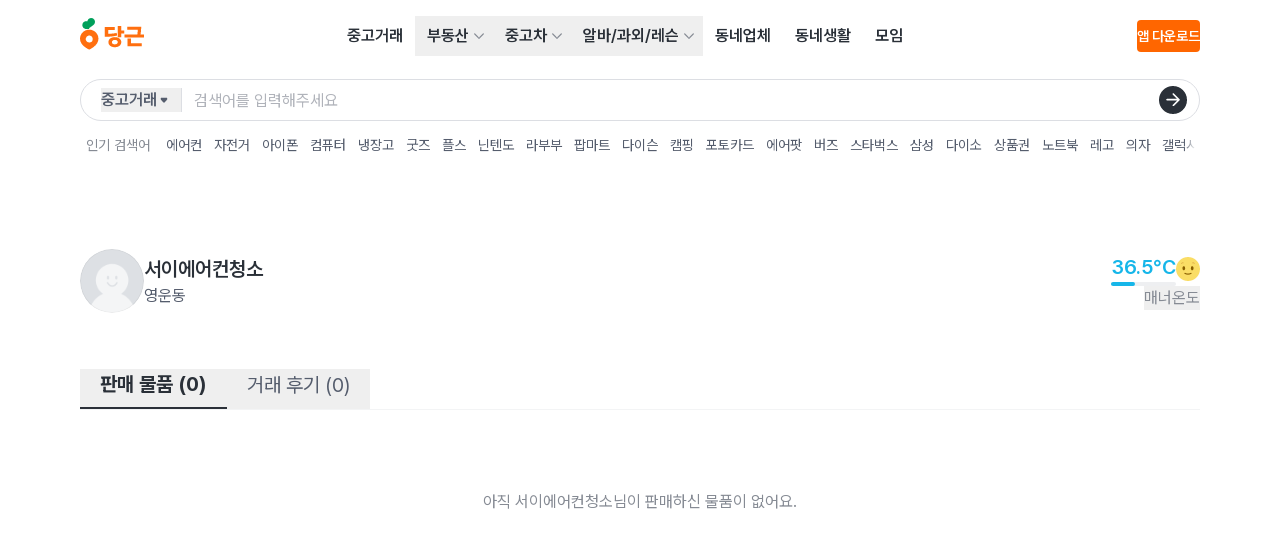

--- FILE ---
content_type: text/javascript
request_url: https://www.daangn.com/_remix/entry.client-DtZQLgwl.js
body_size: 2173
content:

!function(){try{var e="undefined"!=typeof window?window:"undefined"!=typeof global?global:"undefined"!=typeof self?self:{},n=(new e.Error).stack;n&&(e._sentryDebugIds=e._sentryDebugIds||{},e._sentryDebugIds[n]="e574c58c-ee2e-5c61-8ff3-60b08152ca58")}catch(e){}}();
import{E,i as b,k as S,l as $,m as F,n as O,s as P,o as k,p as L,q as H,t as I,v as A,r as s,w as T,x as B,y as D,z as N,e as j,C as z,j as R,b as G,D as W}from"./constants-D4CEdeiN.js";import{d as J,a as V,s as q,b as g,i as Y,c as K,e as Q,f as U}from"./performance-DiC7R8Dr.js";import{C as X,G as Z,g as ee,w as te,a as re,s as p,c as v,b as oe,d as ie}from"./exports-qxbPxgnb.js";/**
 * @remix-run/react v2.15.2
 *
 * Copyright (c) Remix Software Inc.
 *
 * This source code is licensed under the MIT license found in the
 * LICENSE.md file in the root directory of this source tree.
 *
 * @license MIT
 */function ne(r){if(!r)return null;let o=Object.entries(r),n={};for(let[i,e]of o)if(e&&e.__type==="RouteErrorResponse")n[i]=new E(e.status,e.statusText,e.data,e.internal===!0);else if(e&&e.__type==="Error"){if(e.__subType){let a=window[e.__subType];if(typeof a=="function")try{let t=new a(e.message);t.stack=e.stack,n[i]=t}catch{}}if(n[i]==null){let a=new Error(e.message);a.stack=e.stack,n[i]=a}}else n[i]=e;return n}/**
 * @remix-run/react v2.15.2
 *
 * Copyright (c) Remix Software Inc.
 *
 * This source code is licensed under the MIT license found in the
 * LICENSE.md file in the root directory of this source tree.
 *
 * @license MIT
 */let l,u,f=!1;let x,Re=new Promise(r=>{x=r}).catch(()=>{});function ae(r){if(!u){if(window.__remixContext.future.v3_singleFetch){if(!l){let d=window.__remixContext.stream;S(d,"No stream found for single fetch decoding"),window.__remixContext.stream=void 0,l=$(d,window).then(m=>{window.__remixContext.state=m.value,l.value=!0}).catch(m=>{l.error=m})}if(l.error)throw l.error;if(!l.value)throw l}let a=F(window.__remixManifest.routes,window.__remixRouteModules,window.__remixContext.state,window.__remixContext.future,window.__remixContext.isSpaMode),t;if(!window.__remixContext.isSpaMode){t={...window.__remixContext.state,loaderData:{...window.__remixContext.state.loaderData}};let d=O(a,window.location,window.__remixContext.basename);if(d)for(let m of d){let _=m.route.id,c=window.__remixRouteModules[_],w=window.__remixManifest.routes[_];c&&P(w,c,window.__remixContext.isSpaMode)&&(c.HydrateFallback||!w.hasLoader)?t.loaderData[_]=void 0:w&&!w.hasLoader&&(t.loaderData[_]=null)}t&&t.errors&&(t.errors=ne(t.errors))}u=k({routes:a,history:L(),basename:window.__remixContext.basename,future:{v7_normalizeFormMethod:!0,v7_fetcherPersist:window.__remixContext.future.v3_fetcherPersist,v7_partialHydration:!0,v7_prependBasename:!0,v7_relativeSplatPath:window.__remixContext.future.v3_relativeSplatPath,v7_skipActionErrorRevalidation:window.__remixContext.future.v3_singleFetch===!0},hydrationData:t,mapRouteProperties:H,dataStrategy:window.__remixContext.future.v3_singleFetch?I(window.__remixManifest,window.__remixRouteModules,()=>u):void 0,patchRoutesOnNavigation:A(window.__remixManifest,window.__remixRouteModules,window.__remixContext.future,window.__remixContext.isSpaMode,window.__remixContext.basename)}),u.state.initialized&&(f=!0,u.initialize()),u.createRoutesForHMR=b,window.__remixRouter=u,x&&x(u)}let[o,n]=s.useState(void 0),[i,e]=s.useState(u.state.location);return s.useLayoutEffect(()=>{f||(f=!0,u.initialize())},[]),s.useLayoutEffect(()=>u.subscribe(a=>{a.location!==i&&e(a.location)}),[i]),T(u,window.__remixManifest,window.__remixRouteModules,window.__remixContext.future,window.__remixContext.isSpaMode),s.createElement(s.Fragment,null,s.createElement(B.Provider,{value:{manifest:window.__remixManifest,routeModules:window.__remixRouteModules,future:window.__remixContext.future,criticalCss:o,isSpaMode:window.__remixContext.isSpaMode}},s.createElement(D,{location:i},s.createElement(N,{router:u,fallbackElement:null,future:{v7_startTransition:!0}}))),window.__remixContext.future.v3_singleFetch?s.createElement(s.Fragment,null):null)}const se="CaptureConsole",ue=(r={})=>{const o=r.levels||X;return{name:se,setup(n){"console"in Z&&V(({args:i,level:e})=>{ee()!==n||!o.includes(e)||le(i,e)})}}},de=J(ue);function le(r,o){const n={level:q(o),extra:{arguments:r}};te(i=>{if(i.addEventProcessor(t=>(t.logger="console",re(t,{handled:!1,type:"console"}),t)),o==="assert"){if(!r[0]){const t=`Assertion failed: ${p(r.slice(1)," ")||"console.assert"}`;i.setExtra("arguments",r.slice(1)),v(t,n)}return}const e=r.find(t=>t instanceof Error);if(e){oe(e,n);return}const a=p(r," ");v(a,n)})}function me(r){const o={...r};return g(o,"react"),ie("react",{version:s.version}),Y(o)}function _e(r){const{instrumentPageLoad:o=!0,instrumentNavigation:n=!0,useEffect:i,useLocation:e,useMatches:a}=r;U({useEffect:i,useLocation:e,useMatches:a,instrumentNavigation:n});const t=K({...r,instrumentPageLoad:!1,instrumentNavigation:!1});return{...t,afterAllSetup(d){t.afterAllSetup(d),o&&Q(d)}}}function we(r){const o={...r,environment:r.environment||"production"};return g(o,"remix",["remix","react"]),me(o)}var y,M=j;M.createRoot,y=M.hydrateRoot;var h,C;window.location.hostname!=="localhost"&&we({dsn:z,integrations:[_e({useEffect:s.useEffect,useLocation:G,useMatches:W}),de({levels:["error"]})],release:(h=window.sentryEnv)==null?void 0:h.release,environment:(C=window.sentryEnv)==null?void 0:C.environment,tracesSampleRate:0,ignoreErrors:[/^Error: center is out of bounds$/]});s.startTransition(()=>{y(document,R.jsx(s.StrictMode,{children:R.jsx(ae,{})}))});
//# sourceMappingURL=entry.client-DtZQLgwl.js.map

//# debugId=e574c58c-ee2e-5c61-8ff3-60b08152ca58


--- FILE ---
content_type: text/javascript
request_url: https://www.daangn.com/_remix/getDateFnsLocale-BBNfQV3G.js
body_size: 2095
content:

!function(){try{var e="undefined"!=typeof window?window:"undefined"!=typeof global?global:"undefined"!=typeof self?self:{},n=(new e.Error).stack;n&&(e._sentryDebugIds=e._sentryDebugIds||{},e._sentryDebugIds[n]="3bc464da-f5af-55b4-a524-410b0a72477b")}catch(e){}}();
import{j as s,l as o,o as d,p as i,k as u,e as c}from"./Time-uKer6rR4.js";const h={lessThanXSeconds:{one:"1秒未満",other:"{{count}}秒未満",oneWithSuffix:"約1秒",otherWithSuffix:"約{{count}}秒"},xSeconds:{one:"1秒",other:"{{count}}秒"},halfAMinute:"30秒",lessThanXMinutes:{one:"1分未満",other:"{{count}}分未満",oneWithSuffix:"約1分",otherWithSuffix:"約{{count}}分"},xMinutes:{one:"1分",other:"{{count}}分"},aboutXHours:{one:"約1時間",other:"約{{count}}時間"},xHours:{one:"1時間",other:"{{count}}時間"},xDays:{one:"1日",other:"{{count}}日"},aboutXWeeks:{one:"約1週間",other:"約{{count}}週間"},xWeeks:{one:"1週間",other:"{{count}}週間"},aboutXMonths:{one:"約1か月",other:"約{{count}}か月"},xMonths:{one:"1か月",other:"{{count}}か月"},aboutXYears:{one:"約1年",other:"約{{count}}年"},xYears:{one:"1年",other:"{{count}}年"},overXYears:{one:"1年以上",other:"{{count}}年以上"},almostXYears:{one:"1年近く",other:"{{count}}年近く"}},m=(t,n,e)=>{e=e||{};let a;const r=h[t];return typeof r=="string"?a=r:n===1?e.addSuffix&&r.oneWithSuffix?a=r.oneWithSuffix:a=r.one:e.addSuffix&&r.otherWithSuffix?a=r.otherWithSuffix.replace("{{count}}",String(n)):a=r.other.replace("{{count}}",String(n)),e.addSuffix?e.comparison&&e.comparison>0?a+"後":a+"前":a},l={full:"y年M月d日EEEE",long:"y年M月d日",medium:"y/MM/dd",short:"y/MM/dd"},f={full:"H時mm分ss秒 zzzz",long:"H:mm:ss z",medium:"H:mm:ss",short:"H:mm"},g={full:"{{date}} {{time}}",long:"{{date}} {{time}}",medium:"{{date}} {{time}}",short:"{{date}} {{time}}"},b={date:s({formats:l,defaultWidth:"full"}),time:s({formats:f,defaultWidth:"full"}),dateTime:s({formats:g,defaultWidth:"full"})},P={lastWeek:"先週のeeeeのp",yesterday:"昨日のp",today:"今日のp",tomorrow:"明日のp",nextWeek:"翌週のeeeeのp",other:"P"},w=(t,n,e,a)=>P[t],y={narrow:["BC","AC"],abbreviated:["紀元前","西暦"],wide:["紀元前","西暦"]},W={narrow:["1","2","3","4"],abbreviated:["Q1","Q2","Q3","Q4"],wide:["第1四半期","第2四半期","第3四半期","第4四半期"]},p={narrow:["1","2","3","4","5","6","7","8","9","10","11","12"],abbreviated:["1月","2月","3月","4月","5月","6月","7月","8月","9月","10月","11月","12月"],wide:["1月","2月","3月","4月","5月","6月","7月","8月","9月","10月","11月","12月"]},v={narrow:["日","月","火","水","木","金","土"],short:["日","月","火","水","木","金","土"],abbreviated:["日","月","火","水","木","金","土"],wide:["日曜日","月曜日","火曜日","水曜日","木曜日","金曜日","土曜日"]},M={narrow:{am:"午前",pm:"午後",midnight:"深夜",noon:"正午",morning:"朝",afternoon:"午後",evening:"夜",night:"深夜"},abbreviated:{am:"午前",pm:"午後",midnight:"深夜",noon:"正午",morning:"朝",afternoon:"午後",evening:"夜",night:"深夜"},wide:{am:"午前",pm:"午後",midnight:"深夜",noon:"正午",morning:"朝",afternoon:"午後",evening:"夜",night:"深夜"}},x={narrow:{am:"午前",pm:"午後",midnight:"深夜",noon:"正午",morning:"朝",afternoon:"午後",evening:"夜",night:"深夜"},abbreviated:{am:"午前",pm:"午後",midnight:"深夜",noon:"正午",morning:"朝",afternoon:"午後",evening:"夜",night:"深夜"},wide:{am:"午前",pm:"午後",midnight:"深夜",noon:"正午",morning:"朝",afternoon:"午後",evening:"夜",night:"深夜"}},S=(t,n)=>{const e=Number(t);switch(String(n==null?void 0:n.unit)){case"year":return`${e}年`;case"quarter":return`第${e}四半期`;case"month":return`${e}月`;case"week":return`第${e}週`;case"date":return`${e}日`;case"hour":return`${e}時`;case"minute":return`${e}分`;case"second":return`${e}秒`;default:return`${e}`}},k={ordinalNumber:S,era:o({values:y,defaultWidth:"wide"}),quarter:o({values:W,defaultWidth:"wide",argumentCallback:t=>Number(t)-1}),month:o({values:p,defaultWidth:"wide"}),day:o({values:v,defaultWidth:"wide"}),dayPeriod:o({values:M,defaultWidth:"wide",formattingValues:x,defaultFormattingWidth:"wide"})},D=/^第?\d+(年|四半期|月|週|日|時|分|秒)?/i,F=/\d+/i,$={narrow:/^(B\.?C\.?|A\.?D\.?)/i,abbreviated:/^(紀元[前後]|西暦)/i,wide:/^(紀元[前後]|西暦)/i},z={narrow:[/^B/i,/^A/i],any:[/^(紀元前)/i,/^(西暦|紀元後)/i]},V={narrow:/^[1234]/i,abbreviated:/^Q[1234]/i,wide:/^第[1234一二三四１２３４]四半期/i},X={any:[/(1|一|１)/i,/(2|二|２)/i,/(3|三|３)/i,/(4|四|４)/i]},C={narrow:/^([123456789]|1[012])/,abbreviated:/^([123456789]|1[012])月/i,wide:/^([123456789]|1[012])月/i},E={any:[/^1\D/,/^2/,/^3/,/^4/,/^5/,/^6/,/^7/,/^8/,/^9/,/^10/,/^11/,/^12/]},L={narrow:/^[日月火水木金土]/,short:/^[日月火水木金土]/,abbreviated:/^[日月火水木金土]/,wide:/^[日月火水木金土]曜日/},N={any:[/^日/,/^月/,/^火/,/^水/,/^木/,/^金/,/^土/]},Q={any:/^(AM|PM|午前|午後|正午|深夜|真夜中|夜|朝)/i},A={any:{am:/^(A|午前)/i,pm:/^(P|午後)/i,midnight:/^深夜|真夜中/i,noon:/^正午/i,morning:/^朝/i,afternoon:/^午後/i,evening:/^夜/i,night:/^深夜/i}},H={ordinalNumber:d({matchPattern:D,parsePattern:F,valueCallback:function(t){return parseInt(t,10)}}),era:i({matchPatterns:$,defaultMatchWidth:"wide",parsePatterns:z,defaultParseWidth:"any"}),quarter:i({matchPatterns:V,defaultMatchWidth:"wide",parsePatterns:X,defaultParseWidth:"any",valueCallback:t=>t+1}),month:i({matchPatterns:C,defaultMatchWidth:"wide",parsePatterns:E,defaultParseWidth:"any"}),day:i({matchPatterns:L,defaultMatchWidth:"wide",parsePatterns:N,defaultParseWidth:"any"}),dayPeriod:i({matchPatterns:Q,defaultMatchWidth:"any",parsePatterns:A,defaultParseWidth:"any"})},j={code:"ja",formatDistance:m,formatLong:b,formatRelative:w,localize:k,match:H,options:{weekStartsOn:0,firstWeekContainsDate:1}};function T({karrotLocalCountryCode:t}){switch(t){case"ca":case"uk":case"us":return c;case"jp":return j;case"kr":return u;default:throw new Error(`Unsupported karrotLocalCountryCode: ${t}`)}}export{T as g};
//# sourceMappingURL=getDateFnsLocale-BBNfQV3G.js.map

//# debugId=3bc464da-f5af-55b4-a524-410b0a72477b


--- FILE ---
content_type: text/javascript
request_url: https://www.daangn.com/_remix/index-DWtX7ESZ.js
body_size: 412
content:

!function(){try{var e="undefined"!=typeof window?window:"undefined"!=typeof global?global:"undefined"!=typeof self?self:{},n=(new e.Error).stack;n&&(e._sentryDebugIds=e._sentryDebugIds||{},e._sentryDebugIds[n]="9b753b77-a781-57a7-84bd-dcb3567d152f")}catch(e){}}();
import{C as s,b as o}from"./GlobalNavigationBar-dXB04kpz.js";import{r as t}from"./constants-D4CEdeiN.js";var c=Object.defineProperty,n=(a,e)=>c(a,"name",{value:e,configurable:!0});function u({regionIdFromURL:a}){t.useEffect(()=>{if(typeof a!="string")return;const e=new URL(window.location.href);e.searchParams.delete(s.In),e.searchParams.sort(),window.history.replaceState(null,"",e.pathname+e.search)},[a])}n(u,"useRemoveRegionQueryParam");function i({region:a,regionIdFromURL:e}){t.useEffect(()=>{if(a.id!==e){const r=new URL(window.location.href);r.searchParams.set("in",o({region:a})),r.searchParams.sort(),window.history.replaceState(null,"",r.pathname+r.search)}},[a,e])}n(i,"useSyncRegionQueryParam");/*! For license information please see index.mjs.LEGAL.txt */export{i as a,u};
//# sourceMappingURL=index-DWtX7ESZ.js.map

//# debugId=9b753b77-a781-57a7-84bd-dcb3567d152f


--- FILE ---
content_type: text/javascript
request_url: https://www.daangn.com/_remix/alpha-kr-DeEg1NRj.js
body_size: 2973
content:

!function(){try{var e="undefined"!=typeof window?window:"undefined"!=typeof global?global:"undefined"!=typeof self?self:{},n=(new e.Error).stack;n&&(e._sentryDebugIds=e._sentryDebugIds||{},e._sentryDebugIds[n]="1c435749-1563-5935-8055-6c0bf0a2aa6a")}catch(e){}}();
import"./GlobalNavigationBar-dXB04kpz.js";const E={Ongoing:"Ongoing",Reserved:"Reserved",Closed:"Closed"},t={Monthly:"MONTHLY",Daily:"DAILY",Hourly:"HOURLY",PerCase:"PER_CASE",Yearly:"YEARLY"},a={WorkDayPayment:"WORK_DAY_PAYMENT"},o={Mon:"MON",Tue:"TUE",Wed:"WED",Thu:"THU",Fri:"FRI",Sat:"SAT",Sun:"SUN"},n={FastResponse:"FAST_RESPONSE",PerfectAuthor:"PERFECT_AUTHOR"},A={Sale:"SALE",Rental:"RENTAL",Lease:"LEASE"},i={Small:"SMALL",Middle:"MIDDLE",Big:"BIG",Suv:"SUV",Business:"BUSINESS",Etc:"ETC"},T={Gasoline:"GASOLINE",GasolineElectronic:"GASOLINE_ELECTRONIC",Diesel:"DIESEL",DieselElectronic:"DIESEL_ELECTRONIC",Lpg:"LPG",LpgGasoline:"LPG_GASOLINE",LpgElectronic:"LPG_ELECTRONIC",Cng:"CNG",Electronic:"ELECTRONIC",FuelCellElectronic:"FUEL_CELL_ELECTRONIC",Hybrid:"HYBRID",H2OElectronic:"H2O_ELECTRONIC",Unknown:"UNKNOWN"},O={Auto:"AUTO",Manual:"MANUAL",SemiAuto:"SEMI_AUTO",Cvt:"CVT",Unknown:"UNKNOWN"},s={LeatherSeat:"LEATHER_SEAT",PowerSeat:"POWER_SEAT",VentilatedSeat:"VENTILATED_SEAT",HeatedSeat:"HEATED_SEAT",HeatedSteeringWheel:"HEATED_STEERING_WHEEL",Sunroof:"SUNROOF",PanoramaSunroof:"PANORAMA_SUNROOF",Headlamp:"HEADLAMP",AutoTrunk:"AUTO_TRUNK",AutoFoldingSideMirror:"AUTO_FOLDING_SIDE_MIRROR",Hipass:"HIPASS",ParkSensorFront:"PARK_SENSOR_FRONT",ParkSensorRear:"PARK_SENSOR_REAR",RearCamera:"REAR_CAMERA",AroundView:"AROUND_VIEW",Ldws:"LDWS",Bsd:"BSD",Aeb:"AEB",Tpms:"TPMS",Bluetooth:"BLUETOOTH",Navigation:"NAVIGATION",SmartKey:"SMART_KEY",CruiseControl:"CRUISE_CONTROL",AutoAirConditioner:"AUTO_AIR_CONDITIONER",AutoWiper:"AUTO_WIPER",Hud:"HUD",Epb:"EPB",NumOfKey_2:"NUM_OF_KEY_2",DashboardCamera:"DASHBOARD_CAMERA",SmokingFree:"SMOKING_FREE"},R={BuyOrReturn:"BUY_OR_RETURN",Buy:"BUY",Return:"RETURN"},I={None:"NONE",OnSale:"ON_SALE",Reserved:"RESERVED",Traded:"TRADED"},r={Pending:"PENDING",Active:"ACTIVE",Inactive:"INACTIVE"},N={Open:"OPEN",TemporarilyOpen:"TEMPORARILY_OPEN",RegularlyClosed:"REGULARLY_CLOSED",TemporarilyClosed:"TEMPORARILY_CLOSED",HolidayClosed:"HOLIDAY_CLOSED",NotCreated:"NOT_CREATED"},_={Fixed:"FIXED",Flexible:"FLEXIBLE",Unfixed:"UNFIXED",None:"NONE"},C={Text:"TEXT",Image:"IMAGE",Link:"LINK"},S={AccommodationFacility:"ACCOMMODATION_FACILITY",BroadcastingAndCommunicationFacility:"BROADCASTING_AND_COMMUNICATION_FACILITY",CarRelatedFacility:"CAR_RELATED_FACILITY",CemeteryRelatedFacility:"CEMETERY_RELATED_FACILITY",CorrectionAndMilitaryFacility:"CORRECTION_AND_MILITARY_FACILITY",CulturalAndAssemblyFacilities:"CULTURAL_AND_ASSEMBLY_FACILITIES",DoorAndPlantRelatedFacility:"DOOR_AND_PLANT_RELATED_FACILITY",EducationAndResearchFacility:"EDUCATION_AND_RESEARCH_FACILITY",ElderlyFacility:"ELDERLY_FACILITY",ExerciseFacility:"EXERCISE_FACILITY",Factory:"FACTORY",FuneralHome:"FUNERAL_HOME",HazardousMaterialFacility:"HAZARDOUS_MATERIAL_FACILITY",MedicalFacility:"MEDICAL_FACILITY",OfficeFacility:"OFFICE_FACILITY",PowerGenerationFacility:"POWER_GENERATION_FACILITY",PublicHousing:"PUBLIC_HOUSING",RecreationFacility:"RECREATION_FACILITY",ReligiousFacility:"RELIGIOUS_FACILITY",SaleFacility:"SALE_FACILITY",SewageAndWasteProcessingFacility:"SEWAGE_AND_WASTE_PROCESSING_FACILITY",SingleFamilyHousing:"SINGLE_FAMILY_HOUSING",StudyFacility:"STUDY_FACILITY",TemporaryBuilding:"TEMPORARY_BUILDING",TourismAndRecreationFacility:"TOURISM_AND_RECREATION_FACILITY",TransportationFacility:"TRANSPORTATION_FACILITY",Type_1NeighborhoodLivingFacility:"TYPE_1_NEIGHBORHOOD_LIVING_FACILITY",Type_2NeighborhoodLivingFacility:"TYPE_2_NEIGHBORHOOD_LIVING_FACILITY",WarehouseFacility:"WAREHOUSE_FACILITY"},c={SouthFacing:"SOUTH_FACING",EastFacing:"EAST_FACING",WestFacing:"WEST_FACING",NorthFacing:"NORTH_FACING",SouthEastFacing:"SOUTH_EAST_FACING",SouthWestFacing:"SOUTH_WEST_FACING",NorthWestFacing:"NORTH_WEST_FACING",NorthEastFacing:"NORTH_EAST_FACING"},l={Borrow:"BORROW",Buy:"BUY",Short:"SHORT",Month:"MONTH",Year:"YEAR"},L={Aircon:"AIRCON",Bed:"BED",ElecRange:"ELEC_RANGE",Elevator:"ELEVATOR",Fridge:"FRIDGE",GasRange:"GAS_RANGE",Induction:"INDUCTION",Loft:"LOFT",Mortgage:"MORTGAGE",Parking:"PARKING",Pet:"PET",Rooftop:"ROOFTOP",Washer:"WASHER"},F={DontKnow:"DONT_KNOW",No:"NO",Yes:"YES"},u={Lessor:"LESSOR",Tenant:"TENANT",Broker:"BROKER",DirectUser:"DIRECT_USER"},D={Apart:"APART",Etc:"ETC",Officetel:"OFFICETEL",OpenOneRoom:"OPEN_ONE_ROOM",SplitOneRoom:"SPLIT_ONE_ROOM",Store:"STORE",TwoRoom:"TWO_ROOM"},d={OpenOneRoom:"OPEN_ONE_ROOM",SplitOneRoom:"SPLIT_ONE_ROOM",TwoRoom:"TWO_ROOM",Store:"STORE",Apart:"APART",Officetel:"OFFICETEL",House:"HOUSE",Office:"OFFICE",Factory:"FACTORY",Land:"LAND",Building:"BUILDING"},y={OnGoing:"ON_GOING",Reserved:"RESERVED",Traded:"TRADED"},M={Boiler:"BOILER",Cleaning:"CLEANING",Common:"COMMON",Electric:"ELECTRIC",Elevator:"ELEVATOR",Etc:"ETC",Gas:"GAS",Internet:"INTERNET",Parking:"PARKING",Tv:"TV",Waterworks:"WATERWORKS"},U={Fixed:"FIXED",NeedToCheck:"NEED_TO_CHECK",Used:"USED",None:"NONE"},m={ByIndividualMeter:"BY_INDIVIDUAL_METER",ByRegulations:"BY_REGULATIONS",CommonByAreaOrUnitsAndUsageByMeter:"COMMON_BY_AREA_OR_UNITS_AND_USAGE_BY_METER",EstimatedByAgentDueToNoOwnerInfo:"ESTIMATED_BY_AGENT_DUE_TO_NO_OWNER_INFO",Etc:"ETC",SharedByUnits:"SHARED_BY_UNITS"},P={Avg_1Year:"AVG_1_YEAR",Avg_3Months:"AVG_3_MONTHS",Etc:"ETC",LastMonth:"LAST_MONTH"},G={BusinessAccount:"BUSINESS_ACCOUNT",User:"USER"},g={Text:"TEXT",Image:"IMAGE",Video:"VIDEO",Link:"LINK"},B={None:"NONE",Member:"MEMBER",Manager:"MANAGER",SuperHost:"SUPER_HOST"},Y={Opened:"OPENED",Closed:"CLOSED",FullyRecruited:"FULLY_RECRUITED"},p={Cafe:"CAFE",Offline:"OFFLINE"},H={Normal:"NORMAL",Deleted:"DELETED",Blocked:"BLOCKED"},W={Normal:"NORMAL",Deleted:"DELETED",Unknown:"UNKNOWN",BlockedByMe:"BLOCKED_BY_ME"},h={Default:"DEFAULT",MeetupReview:"MEETUP_REVIEW",ChallengeCertification:"CHALLENGE_CERTIFICATION"},V={Paragraph:"PARAGRAPH",Image:"IMAGE",Video:"VIDEO",Place:"PLACE",Poll:"POLL"},f={All:"ALL",Standard:"STANDARD"},K={Normal:"NORMAL",Deleted:"DELETED"};export{l as A,S as B,H as C,o as D,r as E,E as F,B as G,f as H,h as I,m as M,R as P,y as R,t as S,u as W,Y as a,D as b,L as c,s as d,A as e,i as f,T as g,O as h,I as i,F as j,M as k,U as l,P as m,d as n,c as o,G as p,g as q,n as r,a as s,W as t,p as u,N as v,C as w,_ as x,K as y,V as z};
//# sourceMappingURL=alpha-kr-DeEg1NRj.js.map

//# debugId=1c435749-1563-5935-8055-6c0bf0a2aa6a


--- FILE ---
content_type: text/javascript
request_url: https://www.daangn.com/_remix/formatDistanceToNowStrict-CPRxcM_N.js
body_size: 618
content:

!function(){try{var e="undefined"!=typeof window?window:"undefined"!=typeof global?global:"undefined"!=typeof self?self:{},n=(new e.Error).stack;n&&(e._sentryDebugIds=e._sentryDebugIds||{},e._sentryDebugIds[n]="730026f0-c193-5160-ba66-1eaa3cac6009")}catch(e){}}();
import{c as S,e as w,a as z,n as N,g as T,b as D,m as g,d as x,f as M,h as Y,i as y}from"./Time-uKer6rR4.js";function b(s){return S(s,Date.now())}function v(s,i,e){const I=Y(),a=(e==null?void 0:e.locale)??I.locale??w,m=z(s,i);if(isNaN(m))throw new RangeError("Invalid time value");const c=Object.assign({},e,{addSuffix:e==null?void 0:e.addSuffix,comparison:m}),[d,h]=N(e==null?void 0:e.in,...m>0?[i,s]:[s,i]),r=T((e==null?void 0:e.roundingMethod)??"round"),o=h.getTime()-d.getTime(),u=o/y,O=D(h)-D(d),f=(o-O)/y,l=e==null?void 0:e.unit;let n;if(l?n=l:u<1?n="second":u<60?n="minute":u<g?n="hour":f<x?n="day":f<M?n="month":n="year",n==="second"){const t=r(o/1e3);return a.formatDistance("xSeconds",t,c)}else if(n==="minute"){const t=r(u);return a.formatDistance("xMinutes",t,c)}else if(n==="hour"){const t=r(u/60);return a.formatDistance("xHours",t,c)}else if(n==="day"){const t=r(f/g);return a.formatDistance("xDays",t,c)}else if(n==="month"){const t=r(f/x);return t===12&&l!=="month"?a.formatDistance("xYears",1,c):a.formatDistance("xMonths",t,c)}else{const t=r(f/M);return a.formatDistance("xYears",t,c)}}function U(s,i){return v(s,b(s),i)}export{v as a,b as c,U as f};
//# sourceMappingURL=formatDistanceToNowStrict-CPRxcM_N.js.map

//# debugId=730026f0-c193-5160-ba66-1eaa3cac6009


--- FILE ---
content_type: text/javascript
request_url: https://www.daangn.com/_remix/safeMeta-B-y0eTO9.js
body_size: 554
content:

!function(){try{var e="undefined"!=typeof window?window:"undefined"!=typeof global?global:"undefined"!=typeof self?self:{},n=(new e.Error).stack;n&&(e._sentryDebugIds=e._sentryDebugIds||{},e._sentryDebugIds[n]="41a2adca-62e2-5c86-b76a-cf928260b12c")}catch(e){}}();
import{g as f}from"./constants-D4CEdeiN.js";import{l as o}from"./GlobalNavigationBar-dXB04kpz.js";/*!
 * escape-html
 * Copyright(c) 2012-2013 TJ Holowaychuk
 * Copyright(c) 2015 Andreas Lubbe
 * Copyright(c) 2015 Tiancheng "Timothy" Gu
 * MIT Licensed
 */var p=/["'&<>]/,m=u;function u(t){var e=""+t,s=p.exec(e);if(!s)return e;var r,i="",a=0,n=0;for(a=s.index;a<e.length;a++){switch(e.charCodeAt(a)){case 34:r="&quot;";break;case 38:r="&amp;";break;case 39:r="&#39;";break;case 60:r="&lt;";break;case 62:r="&gt;";break;default:continue}n!==a&&(i+=e.substring(n,a)),n=a+1,i+=r}return n!==a?i+e.substring(n,a):i}const l=f(m);function g(t){return t.map(e=>c(e))}const b=["content","title","description","name","headline","text"];function c(t){if(typeof t=="string")return l(t);if(Array.isArray(t))return t.map(e=>c(e));if(o.isObject(t)){const e={};for(const[s,r]of Object.entries(t))Array.isArray(r)||o.isPlainObject(r)||b.includes(s)?e[s]=c(r):e[s]=r;return e}return t}export{l as e,g as s};
//# sourceMappingURL=safeMeta-B-y0eTO9.js.map

//# debugId=41a2adca-62e2-5c86-b76a-cf928260b12c


--- FILE ---
content_type: text/javascript
request_url: https://www.daangn.com/_remix/Time-uKer6rR4.js
body_size: 4176
content:

!function(){try{var e="undefined"!=typeof window?window:"undefined"!=typeof global?global:"undefined"!=typeof self?self:{},n=(new e.Error).stack;n&&(e._sentryDebugIds=e._sentryDebugIds||{},e._sentryDebugIds[n]="82f25bfa-11f6-504d-a554-130c64a133d5")}catch(e){}}();
import{j as c}from"./constants-D4CEdeiN.js";import{aP as v}from"./GlobalNavigationBar-dXB04kpz.js";const jt=6048e5,Tt=864e5,At=6e4,Vt=525600,zt=43200,Xt=1440,g=Symbol.for("constructDateFrom");function b(t,n){return typeof t=="function"?t(n):t&&typeof t=="object"&&g in t?t[g](n):t instanceof Date?new t.constructor(n):new Date(n)}function f(t,n){return b(n||t,t)}let M={};function Ot(){return M}function qt(t){const n=f(t),e=new Date(Date.UTC(n.getFullYear(),n.getMonth(),n.getDate(),n.getHours(),n.getMinutes(),n.getSeconds(),n.getMilliseconds()));return e.setUTCFullYear(n.getFullYear()),+t-+e}function Ht(t,...n){const e=b.bind(null,t||n.find(a=>typeof a=="object"));return n.map(e)}function Nt(t,n){const e=+f(t)-+f(n);return e<0?-1:e>0?1:e}function Et(t){return n=>{const a=(t?Math[t]:Math.trunc)(n);return a===0?0:a}}const p={lessThanXSeconds:{one:"less than a second",other:"less than {{count}} seconds"},xSeconds:{one:"1 second",other:"{{count}} seconds"},halfAMinute:"half a minute",lessThanXMinutes:{one:"less than a minute",other:"less than {{count}} minutes"},xMinutes:{one:"1 minute",other:"{{count}} minutes"},aboutXHours:{one:"about 1 hour",other:"about {{count}} hours"},xHours:{one:"1 hour",other:"{{count}} hours"},xDays:{one:"1 day",other:"{{count}} days"},aboutXWeeks:{one:"about 1 week",other:"about {{count}} weeks"},xWeeks:{one:"1 week",other:"{{count}} weeks"},aboutXMonths:{one:"about 1 month",other:"about {{count}} months"},xMonths:{one:"1 month",other:"{{count}} months"},aboutXYears:{one:"about 1 year",other:"about {{count}} years"},xYears:{one:"1 year",other:"{{count}} years"},overXYears:{one:"over 1 year",other:"over {{count}} years"},almostXYears:{one:"almost 1 year",other:"almost {{count}} years"}},W=(t,n,e)=>{let a;const r=p[t];return typeof r=="string"?a=r:n===1?a=r.one:a=r.other.replace("{{count}}",n.toString()),e!=null&&e.addSuffix?e.comparison&&e.comparison>0?"in "+a:a+" ago":a};function m(t){return(n={})=>{const e=n.width?String(n.width):t.defaultWidth;return t.formats[e]||t.formats[t.defaultWidth]}}const k={full:"EEEE, MMMM do, y",long:"MMMM do, y",medium:"MMM d, y",short:"MM/dd/yyyy"},D={full:"h:mm:ss a zzzz",long:"h:mm:ss a z",medium:"h:mm:ss a",short:"h:mm a"},S={full:"{{date}} 'at' {{time}}",long:"{{date}} 'at' {{time}}",medium:"{{date}}, {{time}}",short:"{{date}}, {{time}}"},x={date:m({formats:k,defaultWidth:"full"}),time:m({formats:D,defaultWidth:"full"}),dateTime:m({formats:S,defaultWidth:"full"})},$={lastWeek:"'last' eeee 'at' p",yesterday:"'yesterday at' p",today:"'today at' p",tomorrow:"'tomorrow at' p",nextWeek:"eeee 'at' p",other:"P"},F=(t,n,e,a)=>$[t];function i(t){return(n,e)=>{const a=e!=null&&e.context?String(e.context):"standalone";let r;if(a==="formatting"&&t.formattingValues){const o=t.defaultFormattingWidth||t.defaultWidth,u=e!=null&&e.width?String(e.width):o;r=t.formattingValues[u]||t.formattingValues[o]}else{const o=t.defaultWidth,u=e!=null&&e.width?String(e.width):t.defaultWidth;r=t.values[u]||t.values[o]}const d=t.argumentCallback?t.argumentCallback(n):n;return r[d]}}const C={narrow:["B","A"],abbreviated:["BC","AD"],wide:["Before Christ","Anno Domini"]},j={narrow:["1","2","3","4"],abbreviated:["Q1","Q2","Q3","Q4"],wide:["1st quarter","2nd quarter","3rd quarter","4th quarter"]},T={narrow:["J","F","M","A","M","J","J","A","S","O","N","D"],abbreviated:["Jan","Feb","Mar","Apr","May","Jun","Jul","Aug","Sep","Oct","Nov","Dec"],wide:["January","February","March","April","May","June","July","August","September","October","November","December"]},A={narrow:["S","M","T","W","T","F","S"],short:["Su","Mo","Tu","We","Th","Fr","Sa"],abbreviated:["Sun","Mon","Tue","Wed","Thu","Fri","Sat"],wide:["Sunday","Monday","Tuesday","Wednesday","Thursday","Friday","Saturday"]},V={narrow:{am:"a",pm:"p",midnight:"mi",noon:"n",morning:"morning",afternoon:"afternoon",evening:"evening",night:"night"},abbreviated:{am:"AM",pm:"PM",midnight:"midnight",noon:"noon",morning:"morning",afternoon:"afternoon",evening:"evening",night:"night"},wide:{am:"a.m.",pm:"p.m.",midnight:"midnight",noon:"noon",morning:"morning",afternoon:"afternoon",evening:"evening",night:"night"}},z={narrow:{am:"a",pm:"p",midnight:"mi",noon:"n",morning:"in the morning",afternoon:"in the afternoon",evening:"in the evening",night:"at night"},abbreviated:{am:"AM",pm:"PM",midnight:"midnight",noon:"noon",morning:"in the morning",afternoon:"in the afternoon",evening:"in the evening",night:"at night"},wide:{am:"a.m.",pm:"p.m.",midnight:"midnight",noon:"noon",morning:"in the morning",afternoon:"in the afternoon",evening:"in the evening",night:"at night"}},X=(t,n)=>{const e=Number(t),a=e%100;if(a>20||a<10)switch(a%10){case 1:return e+"st";case 2:return e+"nd";case 3:return e+"rd"}return e+"th"},O={ordinalNumber:X,era:i({values:C,defaultWidth:"wide"}),quarter:i({values:j,defaultWidth:"wide",argumentCallback:t=>t-1}),month:i({values:T,defaultWidth:"wide"}),day:i({values:A,defaultWidth:"wide"}),dayPeriod:i({values:V,defaultWidth:"wide",formattingValues:z,defaultFormattingWidth:"wide"})};function s(t){return(n,e={})=>{const a=e.width,r=a&&t.matchPatterns[a]||t.matchPatterns[t.defaultMatchWidth],d=n.match(r);if(!d)return null;const o=d[0],u=a&&t.parsePatterns[a]||t.parsePatterns[t.defaultParseWidth],y=Array.isArray(u)?H(u,h=>h.test(o)):q(u,h=>h.test(o));let l;l=t.valueCallback?t.valueCallback(y):y,l=e.valueCallback?e.valueCallback(l):l;const P=n.slice(o.length);return{value:l,rest:P}}}function q(t,n){for(const e in t)if(Object.prototype.hasOwnProperty.call(t,e)&&n(t[e]))return e}function H(t,n){for(let e=0;e<t.length;e++)if(n(t[e]))return e}function w(t){return(n,e={})=>{const a=n.match(t.matchPattern);if(!a)return null;const r=a[0],d=n.match(t.parsePattern);if(!d)return null;let o=t.valueCallback?t.valueCallback(d[0]):d[0];o=e.valueCallback?e.valueCallback(o):o;const u=n.slice(r.length);return{value:o,rest:u}}}const N=/^(\d+)(th|st|nd|rd)?/i,E=/\d+/i,Q={narrow:/^(b|a)/i,abbreviated:/^(b\.?\s?c\.?|b\.?\s?c\.?\s?e\.?|a\.?\s?d\.?|c\.?\s?e\.?)/i,wide:/^(before christ|before common era|anno domini|common era)/i},Y={any:[/^b/i,/^(a|c)/i]},R={narrow:/^[1234]/i,abbreviated:/^q[1234]/i,wide:/^[1234](th|st|nd|rd)? quarter/i},I={any:[/1/i,/2/i,/3/i,/4/i]},L={narrow:/^[jfmasond]/i,abbreviated:/^(jan|feb|mar|apr|may|jun|jul|aug|sep|oct|nov|dec)/i,wide:/^(january|february|march|april|may|june|july|august|september|october|november|december)/i},J={narrow:[/^j/i,/^f/i,/^m/i,/^a/i,/^m/i,/^j/i,/^j/i,/^a/i,/^s/i,/^o/i,/^n/i,/^d/i],any:[/^ja/i,/^f/i,/^mar/i,/^ap/i,/^may/i,/^jun/i,/^jul/i,/^au/i,/^s/i,/^o/i,/^n/i,/^d/i]},_={narrow:/^[smtwf]/i,short:/^(su|mo|tu|we|th|fr|sa)/i,abbreviated:/^(sun|mon|tue|wed|thu|fri|sat)/i,wide:/^(sunday|monday|tuesday|wednesday|thursday|friday|saturday)/i},B={narrow:[/^s/i,/^m/i,/^t/i,/^w/i,/^t/i,/^f/i,/^s/i],any:[/^su/i,/^m/i,/^tu/i,/^w/i,/^th/i,/^f/i,/^sa/i]},U={narrow:/^(a|p|mi|n|(in the|at) (morning|afternoon|evening|night))/i,any:/^([ap]\.?\s?m\.?|midnight|noon|(in the|at) (morning|afternoon|evening|night))/i},K={any:{am:/^a/i,pm:/^p/i,midnight:/^mi/i,noon:/^no/i,morning:/morning/i,afternoon:/afternoon/i,evening:/evening/i,night:/night/i}},G={ordinalNumber:w({matchPattern:N,parsePattern:E,valueCallback:t=>parseInt(t,10)}),era:s({matchPatterns:Q,defaultMatchWidth:"wide",parsePatterns:Y,defaultParseWidth:"any"}),quarter:s({matchPatterns:R,defaultMatchWidth:"wide",parsePatterns:I,defaultParseWidth:"any",valueCallback:t=>t+1}),month:s({matchPatterns:L,defaultMatchWidth:"wide",parsePatterns:J,defaultParseWidth:"any"}),day:s({matchPatterns:_,defaultMatchWidth:"wide",parsePatterns:B,defaultParseWidth:"any"}),dayPeriod:s({matchPatterns:U,defaultMatchWidth:"any",parsePatterns:K,defaultParseWidth:"any"})},Qt={code:"en-US",formatDistance:W,formatLong:x,formatRelative:F,localize:O,match:G,options:{weekStartsOn:0,firstWeekContainsDate:1}},Z={lessThanXSeconds:{one:"1초 미만",other:"{{count}}초 미만"},xSeconds:{one:"1초",other:"{{count}}초"},halfAMinute:"30초",lessThanXMinutes:{one:"1분 미만",other:"{{count}}분 미만"},xMinutes:{one:"1분",other:"{{count}}분"},aboutXHours:{one:"약 1시간",other:"약 {{count}}시간"},xHours:{one:"1시간",other:"{{count}}시간"},xDays:{one:"1일",other:"{{count}}일"},aboutXWeeks:{one:"약 1주",other:"약 {{count}}주"},xWeeks:{one:"1주",other:"{{count}}주"},aboutXMonths:{one:"약 1개월",other:"약 {{count}}개월"},xMonths:{one:"1개월",other:"{{count}}개월"},aboutXYears:{one:"약 1년",other:"약 {{count}}년"},xYears:{one:"1년",other:"{{count}}년"},overXYears:{one:"1년 이상",other:"{{count}}년 이상"},almostXYears:{one:"거의 1년",other:"거의 {{count}}년"}},tt=(t,n,e)=>{let a;const r=Z[t];return typeof r=="string"?a=r:n===1?a=r.one:a=r.other.replace("{{count}}",n.toString()),e!=null&&e.addSuffix?e.comparison&&e.comparison>0?a+" 후":a+" 전":a},et={full:"y년 M월 d일 EEEE",long:"y년 M월 d일",medium:"y.MM.dd",short:"y.MM.dd"},nt={full:"a H시 mm분 ss초 zzzz",long:"a H:mm:ss z",medium:"HH:mm:ss",short:"HH:mm"},at={full:"{{date}} {{time}}",long:"{{date}} {{time}}",medium:"{{date}} {{time}}",short:"{{date}} {{time}}"},rt={date:m({formats:et,defaultWidth:"full"}),time:m({formats:nt,defaultWidth:"full"}),dateTime:m({formats:at,defaultWidth:"full"})},ot={lastWeek:"'지난' eeee p",yesterday:"'어제' p",today:"'오늘' p",tomorrow:"'내일' p",nextWeek:"'다음' eeee p",other:"P"},it=(t,n,e,a)=>ot[t],st={narrow:["BC","AD"],abbreviated:["BC","AD"],wide:["기원전","서기"]},ut={narrow:["1","2","3","4"],abbreviated:["Q1","Q2","Q3","Q4"],wide:["1분기","2분기","3분기","4분기"]},dt={narrow:["1","2","3","4","5","6","7","8","9","10","11","12"],abbreviated:["1월","2월","3월","4월","5월","6월","7월","8월","9월","10월","11월","12월"],wide:["1월","2월","3월","4월","5월","6월","7월","8월","9월","10월","11월","12월"]},ct={narrow:["일","월","화","수","목","금","토"],short:["일","월","화","수","목","금","토"],abbreviated:["일","월","화","수","목","금","토"],wide:["일요일","월요일","화요일","수요일","목요일","금요일","토요일"]},mt={narrow:{am:"오전",pm:"오후",midnight:"자정",noon:"정오",morning:"아침",afternoon:"오후",evening:"저녁",night:"밤"},abbreviated:{am:"오전",pm:"오후",midnight:"자정",noon:"정오",morning:"아침",afternoon:"오후",evening:"저녁",night:"밤"},wide:{am:"오전",pm:"오후",midnight:"자정",noon:"정오",morning:"아침",afternoon:"오후",evening:"저녁",night:"밤"}},lt={narrow:{am:"오전",pm:"오후",midnight:"자정",noon:"정오",morning:"아침",afternoon:"오후",evening:"저녁",night:"밤"},abbreviated:{am:"오전",pm:"오후",midnight:"자정",noon:"정오",morning:"아침",afternoon:"오후",evening:"저녁",night:"밤"},wide:{am:"오전",pm:"오후",midnight:"자정",noon:"정오",morning:"아침",afternoon:"오후",evening:"저녁",night:"밤"}},ht=(t,n)=>{const e=Number(t);switch(String(n==null?void 0:n.unit)){case"minute":case"second":return String(e);case"date":return e+"일";default:return e+"번째"}},ft={ordinalNumber:ht,era:i({values:st,defaultWidth:"wide"}),quarter:i({values:ut,defaultWidth:"wide",argumentCallback:t=>t-1}),month:i({values:dt,defaultWidth:"wide"}),day:i({values:ct,defaultWidth:"wide"}),dayPeriod:i({values:mt,defaultWidth:"wide",formattingValues:lt,defaultFormattingWidth:"wide"})},yt=/^(\d+)(일|번째)?/i,gt=/\d+/i,bt={narrow:/^(b\.?\s?c\.?|b\.?\s?c\.?\s?e\.?|a\.?\s?d\.?|c\.?\s?e\.?)/i,abbreviated:/^(b\.?\s?c\.?|b\.?\s?c\.?\s?e\.?|a\.?\s?d\.?|c\.?\s?e\.?)/i,wide:/^(기원전|서기)/i},wt={any:[/^(bc|기원전)/i,/^(ad|서기)/i]},Pt={narrow:/^[1234]/i,abbreviated:/^q[1234]/i,wide:/^[1234]사?분기/i},vt={any:[/1/i,/2/i,/3/i,/4/i]},Mt={narrow:/^(1[012]|[123456789])/,abbreviated:/^(1[012]|[123456789])월/i,wide:/^(1[012]|[123456789])월/i},pt={any:[/^1월?$/,/^2/,/^3/,/^4/,/^5/,/^6/,/^7/,/^8/,/^9/,/^10/,/^11/,/^12/]},Wt={narrow:/^[일월화수목금토]/,short:/^[일월화수목금토]/,abbreviated:/^[일월화수목금토]/,wide:/^[일월화수목금토]요일/},kt={any:[/^일/,/^월/,/^화/,/^수/,/^목/,/^금/,/^토/]},Dt={any:/^(am|pm|오전|오후|자정|정오|아침|저녁|밤)/i},St={any:{am:/^(am|오전)/i,pm:/^(pm|오후)/i,midnight:/^자정/i,noon:/^정오/i,morning:/^아침/i,afternoon:/^오후/i,evening:/^저녁/i,night:/^밤/i}},xt={ordinalNumber:w({matchPattern:yt,parsePattern:gt,valueCallback:t=>parseInt(t,10)}),era:s({matchPatterns:bt,defaultMatchWidth:"wide",parsePatterns:wt,defaultParseWidth:"any"}),quarter:s({matchPatterns:Pt,defaultMatchWidth:"wide",parsePatterns:vt,defaultParseWidth:"any",valueCallback:t=>t+1}),month:s({matchPatterns:Mt,defaultMatchWidth:"wide",parsePatterns:pt,defaultParseWidth:"any"}),day:s({matchPatterns:Wt,defaultMatchWidth:"wide",parsePatterns:kt,defaultParseWidth:"any"}),dayPeriod:s({matchPatterns:Dt,defaultMatchWidth:"any",parsePatterns:St,defaultParseWidth:"any"})},Yt={code:"ko",formatDistance:tt,formatLong:rt,formatRelative:it,localize:ft,match:xt,options:{weekStartsOn:0,firstWeekContainsDate:1}},$t=({children:t,fallback:n=null})=>v()?c.jsx(c.Fragment,{children:t}):c.jsx(c.Fragment,{children:n});function Rt({dateTime:t,children:n,...e}){return c.jsx("time",{dateTime:t,...e,children:c.jsx($t,{children:n})})}export{$t as C,Rt as T,Nt as a,qt as b,b as c,zt as d,Qt as e,Vt as f,Et as g,Ot as h,At as i,m as j,Yt as k,i as l,Xt as m,Ht as n,w as o,s as p,Tt as q,jt as r,f as t};
//# sourceMappingURL=Time-uKer6rR4.js.map

//# debugId=82f25bfa-11f6-504d-a554-130c64a133d5


--- FILE ---
content_type: text/javascript
request_url: https://www.daangn.com/_remix/buildAllPageParams-7g4mXHCF.js
body_size: 502
content:

!function(){try{var e="undefined"!=typeof window?window:"undefined"!=typeof global?global:"undefined"!=typeof self?self:{},n=(new e.Error).stack;n&&(e._sentryDebugIds=e._sentryDebugIds||{},e._sentryDebugIds[n]="b18dc417-7e94-5076-ac3f-56cedf7be886")}catch(e){}}();
import{l as i,C as o,b as c,A as r}from"./GlobalNavigationBar-dXB04kpz.js";function s(e){const a=new URLSearchParams;return i.isNil(e.region)||a.set(o.In,c({region:e.region})),e.categoryId&&a.set(r.CategoryId,e.categoryId),e.price&&a.set(r.Price,e.price),e.search&&a.set(r.Search,e.search),a}export{s as b};
//# sourceMappingURL=buildAllPageParams-7g4mXHCF.js.map

//# debugId=b18dc417-7e94-5076-ac3f-56cedf7be886


--- FILE ---
content_type: text/javascript
request_url: https://www.daangn.com/_remix/imageMeta-Cu9wrpfH.js
body_size: 3027
content:

!function(){try{var e="undefined"!=typeof window?window:"undefined"!=typeof global?global:"undefined"!=typeof self?self:{},n=(new e.Error).stack;n&&(e._sentryDebugIds=e._sentryDebugIds||{},e._sentryDebugIds[n]="3515d9f0-6b70-5a09-9318-34012104aff6")}catch(e){}}();
import{K as M}from"./GlobalNavigationBar-dXB04kpz.js";import{B as P,S as R}from"./constants-D4CEdeiN.js";import{m as N}from"./GlobalLayout-CIXiXA8o.js";const g=Symbol.for("@ts-pattern/matcher"),U=Symbol.for("@ts-pattern/isVariadic"),j="@ts-pattern/anonymous-select-key",E=e=>!!(e&&typeof e=="object"),I=e=>e&&!!e[g],u=(e,t,n)=>{if(I(e)){const r=e[g](),{matched:i,selections:a}=r.match(t);return i&&a&&Object.keys(a).forEach(o=>n(o,a[o])),i}if(E(e)){if(!E(t))return!1;if(Array.isArray(e)){if(!Array.isArray(t))return!1;let r=[],i=[],a=[];for(const o of e.keys()){const h=e[o];I(h)&&h[U]?a.push(h):a.length?i.push(h):r.push(h)}if(a.length){if(a.length>1)throw new Error("Pattern error: Using `...P.array(...)` several times in a single pattern is not allowed.");if(t.length<r.length+i.length)return!1;const o=t.slice(0,r.length),h=i.length===0?[]:t.slice(-i.length),b=t.slice(r.length,i.length===0?1/0:-i.length);return r.every((d,w)=>u(d,o[w],n))&&i.every((d,w)=>u(d,h[w],n))&&(a.length===0||u(a[0],b,n))}return e.length===t.length&&e.every((o,h)=>u(o,t[h],n))}return Object.keys(e).every(r=>{const i=e[r];return(r in t||I(a=i)&&a[g]().matcherType==="optional")&&u(i,t[r],n);var a})}return Object.is(t,e)},m=e=>{var t,n,r;return E(e)?I(e)?(t=(n=(r=e[g]()).getSelectionKeys)==null?void 0:n.call(r))!=null?t:[]:Array.isArray(e)?S(e,m):S(Object.values(e),m):[]},S=(e,t)=>e.reduce((n,r)=>n.concat(t(r)),[]);function W(...e){if(e.length===1){const[t]=e;return n=>u(t,n,()=>{})}if(e.length===2){const[t,n]=e;return u(t,n,()=>{})}throw new Error(`isMatching wasn't given the right number of arguments: expected 1 or 2, received ${e.length}.`)}function l(e){return Object.assign(e,{optional:()=>B(e),and:t=>s(e,t),or:t=>G(e,t),select:t=>t===void 0?O(e):O(t,e)})}function x(e){return Object.assign((t=>Object.assign(t,{*[Symbol.iterator](){yield Object.assign(t,{[U]:!0})}}))(e),{optional:()=>x(B(e)),select:t=>x(t===void 0?O(e):O(t,e))})}function B(e){return l({[g]:()=>({match:t=>{let n={};const r=(i,a)=>{n[i]=a};return t===void 0?(m(e).forEach(i=>r(i,void 0)),{matched:!0,selections:n}):{matched:u(e,t,r),selections:n}},getSelectionKeys:()=>m(e),matcherType:"optional"})})}const C=(e,t)=>{for(const n of e)if(!t(n))return!1;return!0},q=(e,t)=>{for(const[n,r]of e.entries())if(!t(r,n))return!1;return!0};function s(...e){return l({[g]:()=>({match:t=>{let n={};const r=(i,a)=>{n[i]=a};return{matched:e.every(i=>u(i,t,r)),selections:n}},getSelectionKeys:()=>S(e,m),matcherType:"and"})})}function G(...e){return l({[g]:()=>({match:t=>{let n={};const r=(i,a)=>{n[i]=a};return S(e,m).forEach(i=>r(i,void 0)),{matched:e.some(i=>u(i,t,r)),selections:n}},getSelectionKeys:()=>S(e,m),matcherType:"or"})})}function c(e){return{[g]:()=>({match:t=>({matched:!!e(t)})})}}function O(...e){const t=typeof e[0]=="string"?e[0]:void 0,n=e.length===2?e[1]:typeof e[0]=="string"?void 0:e[0];return l({[g]:()=>({match:r=>{let i={[t??j]:r};return{matched:n===void 0||u(n,r,(a,o)=>{i[a]=o}),selections:i}},getSelectionKeys:()=>[t??j].concat(n===void 0?[]:m(n))})})}function f(e){return typeof e=="number"}function _(e){return typeof e=="string"}function p(e){return typeof e=="bigint"}const L=l(c(function(e){return!0})),F=L,k=e=>Object.assign(l(e),{startsWith:t=>{return k(s(e,(n=t,c(r=>_(r)&&r.startsWith(n)))));var n},endsWith:t=>{return k(s(e,(n=t,c(r=>_(r)&&r.endsWith(n)))));var n},minLength:t=>k(s(e,(n=>c(r=>_(r)&&r.length>=n))(t))),maxLength:t=>k(s(e,(n=>c(r=>_(r)&&r.length<=n))(t))),includes:t=>{return k(s(e,(n=t,c(r=>_(r)&&r.includes(n)))));var n},regex:t=>{return k(s(e,(n=t,c(r=>_(r)&&!!r.match(n)))));var n}}),z=k(c(_)),y=e=>Object.assign(l(e),{between:(t,n)=>y(s(e,((r,i)=>c(a=>f(a)&&r<=a&&i>=a))(t,n))),lt:t=>y(s(e,(n=>c(r=>f(r)&&r<n))(t))),gt:t=>y(s(e,(n=>c(r=>f(r)&&r>n))(t))),lte:t=>y(s(e,(n=>c(r=>f(r)&&r<=n))(t))),gte:t=>y(s(e,(n=>c(r=>f(r)&&r>=n))(t))),int:()=>y(s(e,c(t=>f(t)&&Number.isInteger(t)))),finite:()=>y(s(e,c(t=>f(t)&&Number.isFinite(t)))),positive:()=>y(s(e,c(t=>f(t)&&t>0))),negative:()=>y(s(e,c(t=>f(t)&&t<0)))}),$=y(c(f)),v=e=>Object.assign(l(e),{between:(t,n)=>v(s(e,((r,i)=>c(a=>p(a)&&r<=a&&i>=a))(t,n))),lt:t=>v(s(e,(n=>c(r=>p(r)&&r<n))(t))),gt:t=>v(s(e,(n=>c(r=>p(r)&&r>n))(t))),lte:t=>v(s(e,(n=>c(r=>p(r)&&r<=n))(t))),gte:t=>v(s(e,(n=>c(r=>p(r)&&r>=n))(t))),positive:()=>v(s(e,c(t=>p(t)&&t>0))),negative:()=>v(s(e,c(t=>p(t)&&t<0)))}),H=v(c(p)),D=l(c(function(e){return typeof e=="boolean"})),J=l(c(function(e){return typeof e=="symbol"})),Y=l(c(function(e){return e==null}));var ot={__proto__:null,matcher:g,optional:B,array:function(...e){return x({[g]:()=>({match:t=>{if(!Array.isArray(t))return{matched:!1};if(e.length===0)return{matched:!0};const n=e[0];let r={};if(t.length===0)return m(n).forEach(a=>{r[a]=[]}),{matched:!0,selections:r};const i=(a,o)=>{r[a]=(r[a]||[]).concat([o])};return{matched:t.every(a=>u(n,a,i)),selections:r}},getSelectionKeys:()=>e.length===0?[]:m(e[0])})})},set:function(...e){return l({[g]:()=>({match:t=>{if(!(t instanceof Set))return{matched:!1};let n={};if(t.size===0)return{matched:!0,selections:n};if(e.length===0)return{matched:!0};const r=(a,o)=>{n[a]=(n[a]||[]).concat([o])},i=e[0];return{matched:C(t,a=>u(i,a,r)),selections:n}},getSelectionKeys:()=>e.length===0?[]:m(e[0])})})},map:function(...e){return l({[g]:()=>({match:t=>{if(!(t instanceof Map))return{matched:!1};let n={};if(t.size===0)return{matched:!0,selections:n};const r=(h,b)=>{n[h]=(n[h]||[]).concat([b])};if(e.length===0)return{matched:!0};var i;if(e.length===1)throw new Error(`\`P.map\` wasn't given enough arguments. Expected (key, value), received ${(i=e[0])==null?void 0:i.toString()}`);const[a,o]=e;return{matched:q(t,(h,b)=>{const d=u(a,b,r),w=u(o,h,r);return d&&w}),selections:n}},getSelectionKeys:()=>e.length===0?[]:[...m(e[0]),...m(e[1])]})})},intersection:s,union:G,not:function(e){return l({[g]:()=>({match:t=>({matched:!u(e,t,()=>{})}),getSelectionKeys:()=>[],matcherType:"not"})})},when:c,select:O,any:L,_:F,string:z,number:$,bigint:H,boolean:D,symbol:J,nullish:Y,instanceOf:function(e){return l(c(function(t){return n=>n instanceof t}(e)))},shape:function(e){return l(c(W(e)))}};const K={matched:!1,value:void 0};function V(e){return new A(e,K)}class A{constructor(t,n){this.input=void 0,this.state=void 0,this.input=t,this.state=n}with(...t){if(this.state.matched)return this;const n=t[t.length-1],r=[t[0]];let i;t.length===3&&typeof t[1]=="function"?(r.push(t[0]),i=t[1]):t.length>2&&r.push(...t.slice(1,t.length-1));let a=!1,o={};const h=(d,w)=>{a=!0,o[d]=w},b=!r.some(d=>u(d,this.input,h))||i&&!i(this.input)?K:{matched:!0,value:n(a?j in o?o[j]:o:this.input,this.input)};return new A(this.input,b)}when(t,n){if(this.state.matched)return this;const r=!!t(this.input);return new A(this.input,r?{matched:!0,value:n(this.input,this.input)}:K)}otherwise(t){return this.state.matched?this.state.value:t(this.input)}exhaustive(){return this.run()}run(){if(this.state.matched)return this.state.value;let t;try{t=JSON.stringify(this.input)}catch{t=this.input}throw new Error(`Pattern matching error: no pattern matches value ${t}`)}returnType(){return this}}const Z="/_remix/img_og_fallback_ca-I1MYiITt.webp",Q="/_remix/img_og_fallback_jp-BwvAb1GL.png",X="/_remix/img_og_fallback_kr-C3u-bwMc.png",tt="/_remix/img_og_fallback_uk-B6OLZxkN.png",et="/_remix/img_og_fallback_us-bvvBGOec.webp",T={ca:Z,jp:Q,us:et,uk:tt,kr:X};function nt(e,t){return V(e.toString()).when(()=>t.noResize,()=>e.toString()).when(n=>n.startsWith(P)||n.includes("gcp-karroter.net"),()=>(e.searchParams.set("s",`${t.width}x${t.height}`),e.searchParams.set("t","cover"),e.searchParams.set("q",t.quality.toString()),e.toString())).when(n=>n.startsWith(R),()=>N(e.toString(),"large",{w:t.width,h:t.height,q:t.quality.toString(),useCdn:!0})).otherwise(n=>n)}const rt="1200",it="630";function ht(e=M.CA,t,n){if(typeof t!="string")return[{property:"og:image",content:new URL(T[e],"https://karrotmarket.com").toString()},{name:"twitter:image",content:new URL(T[e],"https://karrotmarket.com").toString()},{property:"og:image:width",content:"1200"},{property:"og:image:height",content:"630"}];const r=(n==null?void 0:n.width)??rt,i=(n==null?void 0:n.height)??it;try{const a=new URL(t),o={width:r,height:i,quality:(n==null?void 0:n.quality)??95,noResize:(n==null?void 0:n.noResize)??!1},h=nt(a,o);return[{property:"og:image",content:h},{name:"twitter:image",content:h},{property:"og:image:width",content:r},{property:"og:image:height",content:i}]}catch{return[]}}export{V as N,ot as _,ht as i};
//# sourceMappingURL=imageMeta-Cu9wrpfH.js.map

//# debugId=3515d9f0-6b70-5a09-9318-34012104aff6


--- FILE ---
content_type: text/javascript
request_url: https://www.daangn.com/_remix/constants-D4CEdeiN.js
body_size: 82725
content:

!function(){try{var e="undefined"!=typeof window?window:"undefined"!=typeof global?global:"undefined"!=typeof self?self:{},n=(new e.Error).stack;n&&(e._sentryDebugIds=e._sentryDebugIds||{},e._sentryDebugIds[n]="e7b3e8e8-e032-5cf6-9442-2ba4ae2d1702")}catch(e){}}();
var Vh=Object.defineProperty;var Hh=(e,t,n)=>t in e?Vh(e,t,{enumerable:!0,configurable:!0,writable:!0,value:n}):e[t]=n;var zl=(e,t,n)=>Hh(e,typeof t!="symbol"?t+"":t,n);function Ef(e,t){for(var n=0;n<t.length;n++){const r=t[n];if(typeof r!="string"&&!Array.isArray(r)){for(const l in r)if(l!=="default"&&!(l in e)){const o=Object.getOwnPropertyDescriptor(r,l);o&&Object.defineProperty(e,l,o.get?o:{enumerable:!0,get:()=>r[l]})}}}return Object.freeze(Object.defineProperty(e,Symbol.toStringTag,{value:"Module"}))}var h1=typeof globalThis<"u"?globalThis:typeof window<"u"?window:typeof global<"u"?global:typeof self<"u"?self:{};function Sf(e){return e&&e.__esModule&&Object.prototype.hasOwnProperty.call(e,"default")?e.default:e}function Wh(e){if(e.__esModule)return e;var t=e.default;if(typeof t=="function"){var n=function r(){return this instanceof r?Reflect.construct(t,arguments,this.constructor):t.apply(this,arguments)};n.prototype=t.prototype}else n={};return Object.defineProperty(n,"__esModule",{value:!0}),Object.keys(e).forEach(function(r){var l=Object.getOwnPropertyDescriptor(e,r);Object.defineProperty(n,r,l.get?l:{enumerable:!0,get:function(){return e[r]}})}),n}var kf={exports:{}},ri={},xf={exports:{}},Q={};/**
 * @license React
 * react.production.min.js
 *
 * Copyright (c) Facebook, Inc. and its affiliates.
 *
 * This source code is licensed under the MIT license found in the
 * LICENSE file in the root directory of this source tree.
 */var _l=Symbol.for("react.element"),Kh=Symbol.for("react.portal"),Yh=Symbol.for("react.fragment"),Qh=Symbol.for("react.strict_mode"),Jh=Symbol.for("react.profiler"),Xh=Symbol.for("react.provider"),Gh=Symbol.for("react.context"),Zh=Symbol.for("react.forward_ref"),bh=Symbol.for("react.suspense"),qh=Symbol.for("react.memo"),em=Symbol.for("react.lazy"),js=Symbol.iterator;function tm(e){return e===null||typeof e!="object"?null:(e=js&&e[js]||e["@@iterator"],typeof e=="function"?e:null)}var _f={isMounted:function(){return!1},enqueueForceUpdate:function(){},enqueueReplaceState:function(){},enqueueSetState:function(){}},Rf=Object.assign,Cf={};function kr(e,t,n){this.props=e,this.context=t,this.refs=Cf,this.updater=n||_f}kr.prototype.isReactComponent={};kr.prototype.setState=function(e,t){if(typeof e!="object"&&typeof e!="function"&&e!=null)throw Error("setState(...): takes an object of state variables to update or a function which returns an object of state variables.");this.updater.enqueueSetState(this,e,t,"setState")};kr.prototype.forceUpdate=function(e){this.updater.enqueueForceUpdate(this,e,"forceUpdate")};function Pf(){}Pf.prototype=kr.prototype;function su(e,t,n){this.props=e,this.context=t,this.refs=Cf,this.updater=n||_f}var cu=su.prototype=new Pf;cu.constructor=su;Rf(cu,kr.prototype);cu.isPureReactComponent=!0;var As=Array.isArray,Lf=Object.prototype.hasOwnProperty,fu={current:null},Tf={key:!0,ref:!0,__self:!0,__source:!0};function Nf(e,t,n){var r,l={},o=null,i=null;if(t!=null)for(r in t.ref!==void 0&&(i=t.ref),t.key!==void 0&&(o=""+t.key),t)Lf.call(t,r)&&!Tf.hasOwnProperty(r)&&(l[r]=t[r]);var a=arguments.length-2;if(a===1)l.children=n;else if(1<a){for(var u=Array(a),s=0;s<a;s++)u[s]=arguments[s+2];l.children=u}if(e&&e.defaultProps)for(r in a=e.defaultProps,a)l[r]===void 0&&(l[r]=a[r]);return{$$typeof:_l,type:e,key:o,ref:i,props:l,_owner:fu.current}}function nm(e,t){return{$$typeof:_l,type:e.type,key:t,ref:e.ref,props:e.props,_owner:e._owner}}function du(e){return typeof e=="object"&&e!==null&&e.$$typeof===_l}function rm(e){var t={"=":"=0",":":"=2"};return"$"+e.replace(/[=:]/g,function(n){return t[n]})}var zs=/\/+/g;function Ni(e,t){return typeof e=="object"&&e!==null&&e.key!=null?rm(""+e.key):t.toString(36)}function uo(e,t,n,r,l){var o=typeof e;(o==="undefined"||o==="boolean")&&(e=null);var i=!1;if(e===null)i=!0;else switch(o){case"string":case"number":i=!0;break;case"object":switch(e.$$typeof){case _l:case Kh:i=!0}}if(i)return i=e,l=l(i),e=r===""?"."+Ni(i,0):r,As(l)?(n="",e!=null&&(n=e.replace(zs,"$&/")+"/"),uo(l,t,n,"",function(s){return s})):l!=null&&(du(l)&&(l=nm(l,n+(!l.key||i&&i.key===l.key?"":(""+l.key).replace(zs,"$&/")+"/")+e)),t.push(l)),1;if(i=0,r=r===""?".":r+":",As(e))for(var a=0;a<e.length;a++){o=e[a];var u=r+Ni(o,a);i+=uo(o,t,n,u,l)}else if(u=tm(e),typeof u=="function")for(e=u.call(e),a=0;!(o=e.next()).done;)o=o.value,u=r+Ni(o,a++),i+=uo(o,t,n,u,l);else if(o==="object")throw t=String(e),Error("Objects are not valid as a React child (found: "+(t==="[object Object]"?"object with keys {"+Object.keys(e).join(", ")+"}":t)+"). If you meant to render a collection of children, use an array instead.");return i}function Ul(e,t,n){if(e==null)return e;var r=[],l=0;return uo(e,r,"","",function(o){return t.call(n,o,l++)}),r}function lm(e){if(e._status===-1){var t=e._result;t=t(),t.then(function(n){(e._status===0||e._status===-1)&&(e._status=1,e._result=n)},function(n){(e._status===0||e._status===-1)&&(e._status=2,e._result=n)}),e._status===-1&&(e._status=0,e._result=t)}if(e._status===1)return e._result.default;throw e._result}var Ve={current:null},so={transition:null},om={ReactCurrentDispatcher:Ve,ReactCurrentBatchConfig:so,ReactCurrentOwner:fu};Q.Children={map:Ul,forEach:function(e,t,n){Ul(e,function(){t.apply(this,arguments)},n)},count:function(e){var t=0;return Ul(e,function(){t++}),t},toArray:function(e){return Ul(e,function(t){return t})||[]},only:function(e){if(!du(e))throw Error("React.Children.only expected to receive a single React element child.");return e}};Q.Component=kr;Q.Fragment=Yh;Q.Profiler=Jh;Q.PureComponent=su;Q.StrictMode=Qh;Q.Suspense=bh;Q.__SECRET_INTERNALS_DO_NOT_USE_OR_YOU_WILL_BE_FIRED=om;Q.cloneElement=function(e,t,n){if(e==null)throw Error("React.cloneElement(...): The argument must be a React element, but you passed "+e+".");var r=Rf({},e.props),l=e.key,o=e.ref,i=e._owner;if(t!=null){if(t.ref!==void 0&&(o=t.ref,i=fu.current),t.key!==void 0&&(l=""+t.key),e.type&&e.type.defaultProps)var a=e.type.defaultProps;for(u in t)Lf.call(t,u)&&!Tf.hasOwnProperty(u)&&(r[u]=t[u]===void 0&&a!==void 0?a[u]:t[u])}var u=arguments.length-2;if(u===1)r.children=n;else if(1<u){a=Array(u);for(var s=0;s<u;s++)a[s]=arguments[s+2];r.children=a}return{$$typeof:_l,type:e.type,key:l,ref:o,props:r,_owner:i}};Q.createContext=function(e){return e={$$typeof:Gh,_currentValue:e,_currentValue2:e,_threadCount:0,Provider:null,Consumer:null,_defaultValue:null,_globalName:null},e.Provider={$$typeof:Xh,_context:e},e.Consumer=e};Q.createElement=Nf;Q.createFactory=function(e){var t=Nf.bind(null,e);return t.type=e,t};Q.createRef=function(){return{current:null}};Q.forwardRef=function(e){return{$$typeof:Zh,render:e}};Q.isValidElement=du;Q.lazy=function(e){return{$$typeof:em,_payload:{_status:-1,_result:e},_init:lm}};Q.memo=function(e,t){return{$$typeof:qh,type:e,compare:t===void 0?null:t}};Q.startTransition=function(e){var t=so.transition;so.transition={};try{e()}finally{so.transition=t}};Q.unstable_act=function(){throw Error("act(...) is not supported in production builds of React.")};Q.useCallback=function(e,t){return Ve.current.useCallback(e,t)};Q.useContext=function(e){return Ve.current.useContext(e)};Q.useDebugValue=function(){};Q.useDeferredValue=function(e){return Ve.current.useDeferredValue(e)};Q.useEffect=function(e,t){return Ve.current.useEffect(e,t)};Q.useId=function(){return Ve.current.useId()};Q.useImperativeHandle=function(e,t,n){return Ve.current.useImperativeHandle(e,t,n)};Q.useInsertionEffect=function(e,t){return Ve.current.useInsertionEffect(e,t)};Q.useLayoutEffect=function(e,t){return Ve.current.useLayoutEffect(e,t)};Q.useMemo=function(e,t){return Ve.current.useMemo(e,t)};Q.useReducer=function(e,t,n){return Ve.current.useReducer(e,t,n)};Q.useRef=function(e){return Ve.current.useRef(e)};Q.useState=function(e){return Ve.current.useState(e)};Q.useSyncExternalStore=function(e,t,n){return Ve.current.useSyncExternalStore(e,t,n)};Q.useTransition=function(){return Ve.current.useTransition()};Q.version="18.2.0";xf.exports=Q;var g=xf.exports;const im=Sf(g),am=Ef({__proto__:null,default:im},[g]);/**
 * @license React
 * react-jsx-runtime.production.min.js
 *
 * Copyright (c) Facebook, Inc. and its affiliates.
 *
 * This source code is licensed under the MIT license found in the
 * LICENSE file in the root directory of this source tree.
 */var um=g,sm=Symbol.for("react.element"),cm=Symbol.for("react.fragment"),fm=Object.prototype.hasOwnProperty,dm=um.__SECRET_INTERNALS_DO_NOT_USE_OR_YOU_WILL_BE_FIRED.ReactCurrentOwner,pm={key:!0,ref:!0,__self:!0,__source:!0};function Df(e,t,n){var r,l={},o=null,i=null;n!==void 0&&(o=""+n),t.key!==void 0&&(o=""+t.key),t.ref!==void 0&&(i=t.ref);for(r in t)fm.call(t,r)&&!pm.hasOwnProperty(r)&&(l[r]=t[r]);if(e&&e.defaultProps)for(r in t=e.defaultProps,t)l[r]===void 0&&(l[r]=t[r]);return{$$typeof:sm,type:e,key:o,ref:i,props:l,_owner:dm.current}}ri.Fragment=cm;ri.jsx=Df;ri.jsxs=Df;kf.exports=ri;var m1=kf.exports,Of={exports:{}},tt={},Mf={exports:{}},If={};/**
 * @license React
 * scheduler.production.min.js
 *
 * Copyright (c) Facebook, Inc. and its affiliates.
 *
 * This source code is licensed under the MIT license found in the
 * LICENSE file in the root directory of this source tree.
 */(function(e){function t(M,B){var V=M.length;M.push(B);e:for(;0<V;){var b=V-1>>>1,le=M[b];if(0<l(le,B))M[b]=B,M[V]=le,V=b;else break e}}function n(M){return M.length===0?null:M[0]}function r(M){if(M.length===0)return null;var B=M[0],V=M.pop();if(V!==B){M[0]=V;e:for(var b=0,le=M.length,kt=le>>>1;b<kt;){var Te=2*(b+1)-1,dt=M[Te],ze=Te+1,Dt=M[ze];if(0>l(dt,V))ze<le&&0>l(Dt,dt)?(M[b]=Dt,M[ze]=V,b=ze):(M[b]=dt,M[Te]=V,b=Te);else if(ze<le&&0>l(Dt,V))M[b]=Dt,M[ze]=V,b=ze;else break e}}return B}function l(M,B){var V=M.sortIndex-B.sortIndex;return V!==0?V:M.id-B.id}if(typeof performance=="object"&&typeof performance.now=="function"){var o=performance;e.unstable_now=function(){return o.now()}}else{var i=Date,a=i.now();e.unstable_now=function(){return i.now()-a}}var u=[],s=[],d=1,c=null,f=3,w=!1,m=!1,k=!1,P=typeof setTimeout=="function"?setTimeout:null,h=typeof clearTimeout=="function"?clearTimeout:null,p=typeof setImmediate<"u"?setImmediate:null;typeof navigator<"u"&&navigator.scheduling!==void 0&&navigator.scheduling.isInputPending!==void 0&&navigator.scheduling.isInputPending.bind(navigator.scheduling);function y(M){for(var B=n(s);B!==null;){if(B.callback===null)r(s);else if(B.startTime<=M)r(s),B.sortIndex=B.expirationTime,t(u,B);else break;B=n(s)}}function S(M){if(k=!1,y(M),!m)if(n(u)!==null)m=!0,rt(C);else{var B=n(s);B!==null&&ye(S,B.startTime-M)}}function C(M,B){m=!1,k&&(k=!1,h(R),R=-1),w=!0;var V=f;try{for(y(B),c=n(u);c!==null&&(!(c.expirationTime>B)||M&&!K());){var b=c.callback;if(typeof b=="function"){c.callback=null,f=c.priorityLevel;var le=b(c.expirationTime<=B);B=e.unstable_now(),typeof le=="function"?c.callback=le:c===n(u)&&r(u),y(B)}else r(u);c=n(u)}if(c!==null)var kt=!0;else{var Te=n(s);Te!==null&&ye(S,Te.startTime-B),kt=!1}return kt}finally{c=null,f=V,w=!1}}var v=!1,L=null,R=-1,D=5,O=-1;function K(){return!(e.unstable_now()-O<D)}function G(){if(L!==null){var M=e.unstable_now();O=M;var B=!0;try{B=L(!0,M)}finally{B?de():(v=!1,L=null)}}else v=!1}var de;if(typeof p=="function")de=function(){p(G)};else if(typeof MessageChannel<"u"){var pe=new MessageChannel,Le=pe.port2;pe.port1.onmessage=G,de=function(){Le.postMessage(null)}}else de=function(){P(G,0)};function rt(M){L=M,v||(v=!0,de())}function ye(M,B){R=P(function(){M(e.unstable_now())},B)}e.unstable_IdlePriority=5,e.unstable_ImmediatePriority=1,e.unstable_LowPriority=4,e.unstable_NormalPriority=3,e.unstable_Profiling=null,e.unstable_UserBlockingPriority=2,e.unstable_cancelCallback=function(M){M.callback=null},e.unstable_continueExecution=function(){m||w||(m=!0,rt(C))},e.unstable_forceFrameRate=function(M){0>M||125<M?console.error("forceFrameRate takes a positive int between 0 and 125, forcing frame rates higher than 125 fps is not supported"):D=0<M?Math.floor(1e3/M):5},e.unstable_getCurrentPriorityLevel=function(){return f},e.unstable_getFirstCallbackNode=function(){return n(u)},e.unstable_next=function(M){switch(f){case 1:case 2:case 3:var B=3;break;default:B=f}var V=f;f=B;try{return M()}finally{f=V}},e.unstable_pauseExecution=function(){},e.unstable_requestPaint=function(){},e.unstable_runWithPriority=function(M,B){switch(M){case 1:case 2:case 3:case 4:case 5:break;default:M=3}var V=f;f=M;try{return B()}finally{f=V}},e.unstable_scheduleCallback=function(M,B,V){var b=e.unstable_now();switch(typeof V=="object"&&V!==null?(V=V.delay,V=typeof V=="number"&&0<V?b+V:b):V=b,M){case 1:var le=-1;break;case 2:le=250;break;case 5:le=1073741823;break;case 4:le=1e4;break;default:le=5e3}return le=V+le,M={id:d++,callback:B,priorityLevel:M,startTime:V,expirationTime:le,sortIndex:-1},V>b?(M.sortIndex=V,t(s,M),n(u)===null&&M===n(s)&&(k?(h(R),R=-1):k=!0,ye(S,V-b))):(M.sortIndex=le,t(u,M),m||w||(m=!0,rt(C))),M},e.unstable_shouldYield=K,e.unstable_wrapCallback=function(M){var B=f;return function(){var V=f;f=B;try{return M.apply(this,arguments)}finally{f=V}}}})(If);Mf.exports=If;var hm=Mf.exports;/**
 * @license React
 * react-dom.production.min.js
 *
 * Copyright (c) Facebook, Inc. and its affiliates.
 *
 * This source code is licensed under the MIT license found in the
 * LICENSE file in the root directory of this source tree.
 */var Ff=g,et=hm;function N(e){for(var t="https://reactjs.org/docs/error-decoder.html?invariant="+e,n=1;n<arguments.length;n++)t+="&args[]="+encodeURIComponent(arguments[n]);return"Minified React error #"+e+"; visit "+t+" for the full message or use the non-minified dev environment for full errors and additional helpful warnings."}var jf=new Set,ol={};function Bn(e,t){hr(e,t),hr(e+"Capture",t)}function hr(e,t){for(ol[e]=t,e=0;e<t.length;e++)jf.add(t[e])}var $t=!(typeof window>"u"||typeof window.document>"u"||typeof window.document.createElement>"u"),sa=Object.prototype.hasOwnProperty,mm=/^[:A-Z_a-z\u00C0-\u00D6\u00D8-\u00F6\u00F8-\u02FF\u0370-\u037D\u037F-\u1FFF\u200C-\u200D\u2070-\u218F\u2C00-\u2FEF\u3001-\uD7FF\uF900-\uFDCF\uFDF0-\uFFFD][:A-Z_a-z\u00C0-\u00D6\u00D8-\u00F6\u00F8-\u02FF\u0370-\u037D\u037F-\u1FFF\u200C-\u200D\u2070-\u218F\u2C00-\u2FEF\u3001-\uD7FF\uF900-\uFDCF\uFDF0-\uFFFD\-.0-9\u00B7\u0300-\u036F\u203F-\u2040]*$/,Us={},$s={};function vm(e){return sa.call($s,e)?!0:sa.call(Us,e)?!1:mm.test(e)?$s[e]=!0:(Us[e]=!0,!1)}function ym(e,t,n,r){if(n!==null&&n.type===0)return!1;switch(typeof t){case"function":case"symbol":return!0;case"boolean":return r?!1:n!==null?!n.acceptsBooleans:(e=e.toLowerCase().slice(0,5),e!=="data-"&&e!=="aria-");default:return!1}}function gm(e,t,n,r){if(t===null||typeof t>"u"||ym(e,t,n,r))return!0;if(r)return!1;if(n!==null)switch(n.type){case 3:return!t;case 4:return t===!1;case 5:return isNaN(t);case 6:return isNaN(t)||1>t}return!1}function He(e,t,n,r,l,o,i){this.acceptsBooleans=t===2||t===3||t===4,this.attributeName=r,this.attributeNamespace=l,this.mustUseProperty=n,this.propertyName=e,this.type=t,this.sanitizeURL=o,this.removeEmptyString=i}var Me={};"children dangerouslySetInnerHTML defaultValue defaultChecked innerHTML suppressContentEditableWarning suppressHydrationWarning style".split(" ").forEach(function(e){Me[e]=new He(e,0,!1,e,null,!1,!1)});[["acceptCharset","accept-charset"],["className","class"],["htmlFor","for"],["httpEquiv","http-equiv"]].forEach(function(e){var t=e[0];Me[t]=new He(t,1,!1,e[1],null,!1,!1)});["contentEditable","draggable","spellCheck","value"].forEach(function(e){Me[e]=new He(e,2,!1,e.toLowerCase(),null,!1,!1)});["autoReverse","externalResourcesRequired","focusable","preserveAlpha"].forEach(function(e){Me[e]=new He(e,2,!1,e,null,!1,!1)});"allowFullScreen async autoFocus autoPlay controls default defer disabled disablePictureInPicture disableRemotePlayback formNoValidate hidden loop noModule noValidate open playsInline readOnly required reversed scoped seamless itemScope".split(" ").forEach(function(e){Me[e]=new He(e,3,!1,e.toLowerCase(),null,!1,!1)});["checked","multiple","muted","selected"].forEach(function(e){Me[e]=new He(e,3,!0,e,null,!1,!1)});["capture","download"].forEach(function(e){Me[e]=new He(e,4,!1,e,null,!1,!1)});["cols","rows","size","span"].forEach(function(e){Me[e]=new He(e,6,!1,e,null,!1,!1)});["rowSpan","start"].forEach(function(e){Me[e]=new He(e,5,!1,e.toLowerCase(),null,!1,!1)});var pu=/[\-:]([a-z])/g;function hu(e){return e[1].toUpperCase()}"accent-height alignment-baseline arabic-form baseline-shift cap-height clip-path clip-rule color-interpolation color-interpolation-filters color-profile color-rendering dominant-baseline enable-background fill-opacity fill-rule flood-color flood-opacity font-family font-size font-size-adjust font-stretch font-style font-variant font-weight glyph-name glyph-orientation-horizontal glyph-orientation-vertical horiz-adv-x horiz-origin-x image-rendering letter-spacing lighting-color marker-end marker-mid marker-start overline-position overline-thickness paint-order panose-1 pointer-events rendering-intent shape-rendering stop-color stop-opacity strikethrough-position strikethrough-thickness stroke-dasharray stroke-dashoffset stroke-linecap stroke-linejoin stroke-miterlimit stroke-opacity stroke-width text-anchor text-decoration text-rendering underline-position underline-thickness unicode-bidi unicode-range units-per-em v-alphabetic v-hanging v-ideographic v-mathematical vector-effect vert-adv-y vert-origin-x vert-origin-y word-spacing writing-mode xmlns:xlink x-height".split(" ").forEach(function(e){var t=e.replace(pu,hu);Me[t]=new He(t,1,!1,e,null,!1,!1)});"xlink:actuate xlink:arcrole xlink:role xlink:show xlink:title xlink:type".split(" ").forEach(function(e){var t=e.replace(pu,hu);Me[t]=new He(t,1,!1,e,"http://www.w3.org/1999/xlink",!1,!1)});["xml:base","xml:lang","xml:space"].forEach(function(e){var t=e.replace(pu,hu);Me[t]=new He(t,1,!1,e,"http://www.w3.org/XML/1998/namespace",!1,!1)});["tabIndex","crossOrigin"].forEach(function(e){Me[e]=new He(e,1,!1,e.toLowerCase(),null,!1,!1)});Me.xlinkHref=new He("xlinkHref",1,!1,"xlink:href","http://www.w3.org/1999/xlink",!0,!1);["src","href","action","formAction"].forEach(function(e){Me[e]=new He(e,1,!1,e.toLowerCase(),null,!0,!0)});function mu(e,t,n,r){var l=Me.hasOwnProperty(t)?Me[t]:null;(l!==null?l.type!==0:r||!(2<t.length)||t[0]!=="o"&&t[0]!=="O"||t[1]!=="n"&&t[1]!=="N")&&(gm(t,n,l,r)&&(n=null),r||l===null?vm(t)&&(n===null?e.removeAttribute(t):e.setAttribute(t,""+n)):l.mustUseProperty?e[l.propertyName]=n===null?l.type===3?!1:"":n:(t=l.attributeName,r=l.attributeNamespace,n===null?e.removeAttribute(t):(l=l.type,n=l===3||l===4&&n===!0?"":""+n,r?e.setAttributeNS(r,t,n):e.setAttribute(t,n))))}var Yt=Ff.__SECRET_INTERNALS_DO_NOT_USE_OR_YOU_WILL_BE_FIRED,$l=Symbol.for("react.element"),Gn=Symbol.for("react.portal"),Zn=Symbol.for("react.fragment"),vu=Symbol.for("react.strict_mode"),ca=Symbol.for("react.profiler"),Af=Symbol.for("react.provider"),zf=Symbol.for("react.context"),yu=Symbol.for("react.forward_ref"),fa=Symbol.for("react.suspense"),da=Symbol.for("react.suspense_list"),gu=Symbol.for("react.memo"),qt=Symbol.for("react.lazy"),Uf=Symbol.for("react.offscreen"),Bs=Symbol.iterator;function Or(e){return e===null||typeof e!="object"?null:(e=Bs&&e[Bs]||e["@@iterator"],typeof e=="function"?e:null)}var fe=Object.assign,Di;function Wr(e){if(Di===void 0)try{throw Error()}catch(n){var t=n.stack.trim().match(/\n( *(at )?)/);Di=t&&t[1]||""}return`
`+Di+e}var Oi=!1;function Mi(e,t){if(!e||Oi)return"";Oi=!0;var n=Error.prepareStackTrace;Error.prepareStackTrace=void 0;try{if(t)if(t=function(){throw Error()},Object.defineProperty(t.prototype,"props",{set:function(){throw Error()}}),typeof Reflect=="object"&&Reflect.construct){try{Reflect.construct(t,[])}catch(s){var r=s}Reflect.construct(e,[],t)}else{try{t.call()}catch(s){r=s}e.call(t.prototype)}else{try{throw Error()}catch(s){r=s}e()}}catch(s){if(s&&r&&typeof s.stack=="string"){for(var l=s.stack.split(`
`),o=r.stack.split(`
`),i=l.length-1,a=o.length-1;1<=i&&0<=a&&l[i]!==o[a];)a--;for(;1<=i&&0<=a;i--,a--)if(l[i]!==o[a]){if(i!==1||a!==1)do if(i--,a--,0>a||l[i]!==o[a]){var u=`
`+l[i].replace(" at new "," at ");return e.displayName&&u.includes("<anonymous>")&&(u=u.replace("<anonymous>",e.displayName)),u}while(1<=i&&0<=a);break}}}finally{Oi=!1,Error.prepareStackTrace=n}return(e=e?e.displayName||e.name:"")?Wr(e):""}function wm(e){switch(e.tag){case 5:return Wr(e.type);case 16:return Wr("Lazy");case 13:return Wr("Suspense");case 19:return Wr("SuspenseList");case 0:case 2:case 15:return e=Mi(e.type,!1),e;case 11:return e=Mi(e.type.render,!1),e;case 1:return e=Mi(e.type,!0),e;default:return""}}function pa(e){if(e==null)return null;if(typeof e=="function")return e.displayName||e.name||null;if(typeof e=="string")return e;switch(e){case Zn:return"Fragment";case Gn:return"Portal";case ca:return"Profiler";case vu:return"StrictMode";case fa:return"Suspense";case da:return"SuspenseList"}if(typeof e=="object")switch(e.$$typeof){case zf:return(e.displayName||"Context")+".Consumer";case Af:return(e._context.displayName||"Context")+".Provider";case yu:var t=e.render;return e=e.displayName,e||(e=t.displayName||t.name||"",e=e!==""?"ForwardRef("+e+")":"ForwardRef"),e;case gu:return t=e.displayName||null,t!==null?t:pa(e.type)||"Memo";case qt:t=e._payload,e=e._init;try{return pa(e(t))}catch{}}return null}function Em(e){var t=e.type;switch(e.tag){case 24:return"Cache";case 9:return(t.displayName||"Context")+".Consumer";case 10:return(t._context.displayName||"Context")+".Provider";case 18:return"DehydratedFragment";case 11:return e=t.render,e=e.displayName||e.name||"",t.displayName||(e!==""?"ForwardRef("+e+")":"ForwardRef");case 7:return"Fragment";case 5:return t;case 4:return"Portal";case 3:return"Root";case 6:return"Text";case 16:return pa(t);case 8:return t===vu?"StrictMode":"Mode";case 22:return"Offscreen";case 12:return"Profiler";case 21:return"Scope";case 13:return"Suspense";case 19:return"SuspenseList";case 25:return"TracingMarker";case 1:case 0:case 17:case 2:case 14:case 15:if(typeof t=="function")return t.displayName||t.name||null;if(typeof t=="string")return t}return null}function mn(e){switch(typeof e){case"boolean":case"number":case"string":case"undefined":return e;case"object":return e;default:return""}}function $f(e){var t=e.type;return(e=e.nodeName)&&e.toLowerCase()==="input"&&(t==="checkbox"||t==="radio")}function Sm(e){var t=$f(e)?"checked":"value",n=Object.getOwnPropertyDescriptor(e.constructor.prototype,t),r=""+e[t];if(!e.hasOwnProperty(t)&&typeof n<"u"&&typeof n.get=="function"&&typeof n.set=="function"){var l=n.get,o=n.set;return Object.defineProperty(e,t,{configurable:!0,get:function(){return l.call(this)},set:function(i){r=""+i,o.call(this,i)}}),Object.defineProperty(e,t,{enumerable:n.enumerable}),{getValue:function(){return r},setValue:function(i){r=""+i},stopTracking:function(){e._valueTracker=null,delete e[t]}}}}function Bl(e){e._valueTracker||(e._valueTracker=Sm(e))}function Bf(e){if(!e)return!1;var t=e._valueTracker;if(!t)return!0;var n=t.getValue(),r="";return e&&(r=$f(e)?e.checked?"true":"false":e.value),e=r,e!==n?(t.setValue(e),!0):!1}function Ro(e){if(e=e||(typeof document<"u"?document:void 0),typeof e>"u")return null;try{return e.activeElement||e.body}catch{return e.body}}function ha(e,t){var n=t.checked;return fe({},t,{defaultChecked:void 0,defaultValue:void 0,value:void 0,checked:n??e._wrapperState.initialChecked})}function Vs(e,t){var n=t.defaultValue==null?"":t.defaultValue,r=t.checked!=null?t.checked:t.defaultChecked;n=mn(t.value!=null?t.value:n),e._wrapperState={initialChecked:r,initialValue:n,controlled:t.type==="checkbox"||t.type==="radio"?t.checked!=null:t.value!=null}}function Vf(e,t){t=t.checked,t!=null&&mu(e,"checked",t,!1)}function ma(e,t){Vf(e,t);var n=mn(t.value),r=t.type;if(n!=null)r==="number"?(n===0&&e.value===""||e.value!=n)&&(e.value=""+n):e.value!==""+n&&(e.value=""+n);else if(r==="submit"||r==="reset"){e.removeAttribute("value");return}t.hasOwnProperty("value")?va(e,t.type,n):t.hasOwnProperty("defaultValue")&&va(e,t.type,mn(t.defaultValue)),t.checked==null&&t.defaultChecked!=null&&(e.defaultChecked=!!t.defaultChecked)}function Hs(e,t,n){if(t.hasOwnProperty("value")||t.hasOwnProperty("defaultValue")){var r=t.type;if(!(r!=="submit"&&r!=="reset"||t.value!==void 0&&t.value!==null))return;t=""+e._wrapperState.initialValue,n||t===e.value||(e.value=t),e.defaultValue=t}n=e.name,n!==""&&(e.name=""),e.defaultChecked=!!e._wrapperState.initialChecked,n!==""&&(e.name=n)}function va(e,t,n){(t!=="number"||Ro(e.ownerDocument)!==e)&&(n==null?e.defaultValue=""+e._wrapperState.initialValue:e.defaultValue!==""+n&&(e.defaultValue=""+n))}var Kr=Array.isArray;function ur(e,t,n,r){if(e=e.options,t){t={};for(var l=0;l<n.length;l++)t["$"+n[l]]=!0;for(n=0;n<e.length;n++)l=t.hasOwnProperty("$"+e[n].value),e[n].selected!==l&&(e[n].selected=l),l&&r&&(e[n].defaultSelected=!0)}else{for(n=""+mn(n),t=null,l=0;l<e.length;l++){if(e[l].value===n){e[l].selected=!0,r&&(e[l].defaultSelected=!0);return}t!==null||e[l].disabled||(t=e[l])}t!==null&&(t.selected=!0)}}function ya(e,t){if(t.dangerouslySetInnerHTML!=null)throw Error(N(91));return fe({},t,{value:void 0,defaultValue:void 0,children:""+e._wrapperState.initialValue})}function Ws(e,t){var n=t.value;if(n==null){if(n=t.children,t=t.defaultValue,n!=null){if(t!=null)throw Error(N(92));if(Kr(n)){if(1<n.length)throw Error(N(93));n=n[0]}t=n}t==null&&(t=""),n=t}e._wrapperState={initialValue:mn(n)}}function Hf(e,t){var n=mn(t.value),r=mn(t.defaultValue);n!=null&&(n=""+n,n!==e.value&&(e.value=n),t.defaultValue==null&&e.defaultValue!==n&&(e.defaultValue=n)),r!=null&&(e.defaultValue=""+r)}function Ks(e){var t=e.textContent;t===e._wrapperState.initialValue&&t!==""&&t!==null&&(e.value=t)}function Wf(e){switch(e){case"svg":return"http://www.w3.org/2000/svg";case"math":return"http://www.w3.org/1998/Math/MathML";default:return"http://www.w3.org/1999/xhtml"}}function ga(e,t){return e==null||e==="http://www.w3.org/1999/xhtml"?Wf(t):e==="http://www.w3.org/2000/svg"&&t==="foreignObject"?"http://www.w3.org/1999/xhtml":e}var Vl,Kf=function(e){return typeof MSApp<"u"&&MSApp.execUnsafeLocalFunction?function(t,n,r,l){MSApp.execUnsafeLocalFunction(function(){return e(t,n,r,l)})}:e}(function(e,t){if(e.namespaceURI!=="http://www.w3.org/2000/svg"||"innerHTML"in e)e.innerHTML=t;else{for(Vl=Vl||document.createElement("div"),Vl.innerHTML="<svg>"+t.valueOf().toString()+"</svg>",t=Vl.firstChild;e.firstChild;)e.removeChild(e.firstChild);for(;t.firstChild;)e.appendChild(t.firstChild)}});function il(e,t){if(t){var n=e.firstChild;if(n&&n===e.lastChild&&n.nodeType===3){n.nodeValue=t;return}}e.textContent=t}var Xr={animationIterationCount:!0,aspectRatio:!0,borderImageOutset:!0,borderImageSlice:!0,borderImageWidth:!0,boxFlex:!0,boxFlexGroup:!0,boxOrdinalGroup:!0,columnCount:!0,columns:!0,flex:!0,flexGrow:!0,flexPositive:!0,flexShrink:!0,flexNegative:!0,flexOrder:!0,gridArea:!0,gridRow:!0,gridRowEnd:!0,gridRowSpan:!0,gridRowStart:!0,gridColumn:!0,gridColumnEnd:!0,gridColumnSpan:!0,gridColumnStart:!0,fontWeight:!0,lineClamp:!0,lineHeight:!0,opacity:!0,order:!0,orphans:!0,tabSize:!0,widows:!0,zIndex:!0,zoom:!0,fillOpacity:!0,floodOpacity:!0,stopOpacity:!0,strokeDasharray:!0,strokeDashoffset:!0,strokeMiterlimit:!0,strokeOpacity:!0,strokeWidth:!0},km=["Webkit","ms","Moz","O"];Object.keys(Xr).forEach(function(e){km.forEach(function(t){t=t+e.charAt(0).toUpperCase()+e.substring(1),Xr[t]=Xr[e]})});function Yf(e,t,n){return t==null||typeof t=="boolean"||t===""?"":n||typeof t!="number"||t===0||Xr.hasOwnProperty(e)&&Xr[e]?(""+t).trim():t+"px"}function Qf(e,t){e=e.style;for(var n in t)if(t.hasOwnProperty(n)){var r=n.indexOf("--")===0,l=Yf(n,t[n],r);n==="float"&&(n="cssFloat"),r?e.setProperty(n,l):e[n]=l}}var xm=fe({menuitem:!0},{area:!0,base:!0,br:!0,col:!0,embed:!0,hr:!0,img:!0,input:!0,keygen:!0,link:!0,meta:!0,param:!0,source:!0,track:!0,wbr:!0});function wa(e,t){if(t){if(xm[e]&&(t.children!=null||t.dangerouslySetInnerHTML!=null))throw Error(N(137,e));if(t.dangerouslySetInnerHTML!=null){if(t.children!=null)throw Error(N(60));if(typeof t.dangerouslySetInnerHTML!="object"||!("__html"in t.dangerouslySetInnerHTML))throw Error(N(61))}if(t.style!=null&&typeof t.style!="object")throw Error(N(62))}}function Ea(e,t){if(e.indexOf("-")===-1)return typeof t.is=="string";switch(e){case"annotation-xml":case"color-profile":case"font-face":case"font-face-src":case"font-face-uri":case"font-face-format":case"font-face-name":case"missing-glyph":return!1;default:return!0}}var Sa=null;function wu(e){return e=e.target||e.srcElement||window,e.correspondingUseElement&&(e=e.correspondingUseElement),e.nodeType===3?e.parentNode:e}var ka=null,sr=null,cr=null;function Ys(e){if(e=Pl(e)){if(typeof ka!="function")throw Error(N(280));var t=e.stateNode;t&&(t=ui(t),ka(e.stateNode,e.type,t))}}function Jf(e){sr?cr?cr.push(e):cr=[e]:sr=e}function Xf(){if(sr){var e=sr,t=cr;if(cr=sr=null,Ys(e),t)for(e=0;e<t.length;e++)Ys(t[e])}}function Gf(e,t){return e(t)}function Zf(){}var Ii=!1;function bf(e,t,n){if(Ii)return e(t,n);Ii=!0;try{return Gf(e,t,n)}finally{Ii=!1,(sr!==null||cr!==null)&&(Zf(),Xf())}}function al(e,t){var n=e.stateNode;if(n===null)return null;var r=ui(n);if(r===null)return null;n=r[t];e:switch(t){case"onClick":case"onClickCapture":case"onDoubleClick":case"onDoubleClickCapture":case"onMouseDown":case"onMouseDownCapture":case"onMouseMove":case"onMouseMoveCapture":case"onMouseUp":case"onMouseUpCapture":case"onMouseEnter":(r=!r.disabled)||(e=e.type,r=!(e==="button"||e==="input"||e==="select"||e==="textarea")),e=!r;break e;default:e=!1}if(e)return null;if(n&&typeof n!="function")throw Error(N(231,t,typeof n));return n}var xa=!1;if($t)try{var Mr={};Object.defineProperty(Mr,"passive",{get:function(){xa=!0}}),window.addEventListener("test",Mr,Mr),window.removeEventListener("test",Mr,Mr)}catch{xa=!1}function _m(e,t,n,r,l,o,i,a,u){var s=Array.prototype.slice.call(arguments,3);try{t.apply(n,s)}catch(d){this.onError(d)}}var Gr=!1,Co=null,Po=!1,_a=null,Rm={onError:function(e){Gr=!0,Co=e}};function Cm(e,t,n,r,l,o,i,a,u){Gr=!1,Co=null,_m.apply(Rm,arguments)}function Pm(e,t,n,r,l,o,i,a,u){if(Cm.apply(this,arguments),Gr){if(Gr){var s=Co;Gr=!1,Co=null}else throw Error(N(198));Po||(Po=!0,_a=s)}}function Vn(e){var t=e,n=e;if(e.alternate)for(;t.return;)t=t.return;else{e=t;do t=e,t.flags&4098&&(n=t.return),e=t.return;while(e)}return t.tag===3?n:null}function qf(e){if(e.tag===13){var t=e.memoizedState;if(t===null&&(e=e.alternate,e!==null&&(t=e.memoizedState)),t!==null)return t.dehydrated}return null}function Qs(e){if(Vn(e)!==e)throw Error(N(188))}function Lm(e){var t=e.alternate;if(!t){if(t=Vn(e),t===null)throw Error(N(188));return t!==e?null:e}for(var n=e,r=t;;){var l=n.return;if(l===null)break;var o=l.alternate;if(o===null){if(r=l.return,r!==null){n=r;continue}break}if(l.child===o.child){for(o=l.child;o;){if(o===n)return Qs(l),e;if(o===r)return Qs(l),t;o=o.sibling}throw Error(N(188))}if(n.return!==r.return)n=l,r=o;else{for(var i=!1,a=l.child;a;){if(a===n){i=!0,n=l,r=o;break}if(a===r){i=!0,r=l,n=o;break}a=a.sibling}if(!i){for(a=o.child;a;){if(a===n){i=!0,n=o,r=l;break}if(a===r){i=!0,r=o,n=l;break}a=a.sibling}if(!i)throw Error(N(189))}}if(n.alternate!==r)throw Error(N(190))}if(n.tag!==3)throw Error(N(188));return n.stateNode.current===n?e:t}function ed(e){return e=Lm(e),e!==null?td(e):null}function td(e){if(e.tag===5||e.tag===6)return e;for(e=e.child;e!==null;){var t=td(e);if(t!==null)return t;e=e.sibling}return null}var nd=et.unstable_scheduleCallback,Js=et.unstable_cancelCallback,Tm=et.unstable_shouldYield,Nm=et.unstable_requestPaint,ge=et.unstable_now,Dm=et.unstable_getCurrentPriorityLevel,Eu=et.unstable_ImmediatePriority,rd=et.unstable_UserBlockingPriority,Lo=et.unstable_NormalPriority,Om=et.unstable_LowPriority,ld=et.unstable_IdlePriority,li=null,Pt=null;function Mm(e){if(Pt&&typeof Pt.onCommitFiberRoot=="function")try{Pt.onCommitFiberRoot(li,e,void 0,(e.current.flags&128)===128)}catch{}}var gt=Math.clz32?Math.clz32:jm,Im=Math.log,Fm=Math.LN2;function jm(e){return e>>>=0,e===0?32:31-(Im(e)/Fm|0)|0}var Hl=64,Wl=4194304;function Yr(e){switch(e&-e){case 1:return 1;case 2:return 2;case 4:return 4;case 8:return 8;case 16:return 16;case 32:return 32;case 64:case 128:case 256:case 512:case 1024:case 2048:case 4096:case 8192:case 16384:case 32768:case 65536:case 131072:case 262144:case 524288:case 1048576:case 2097152:return e&4194240;case 4194304:case 8388608:case 16777216:case 33554432:case 67108864:return e&130023424;case 134217728:return 134217728;case 268435456:return 268435456;case 536870912:return 536870912;case 1073741824:return 1073741824;default:return e}}function To(e,t){var n=e.pendingLanes;if(n===0)return 0;var r=0,l=e.suspendedLanes,o=e.pingedLanes,i=n&268435455;if(i!==0){var a=i&~l;a!==0?r=Yr(a):(o&=i,o!==0&&(r=Yr(o)))}else i=n&~l,i!==0?r=Yr(i):o!==0&&(r=Yr(o));if(r===0)return 0;if(t!==0&&t!==r&&!(t&l)&&(l=r&-r,o=t&-t,l>=o||l===16&&(o&4194240)!==0))return t;if(r&4&&(r|=n&16),t=e.entangledLanes,t!==0)for(e=e.entanglements,t&=r;0<t;)n=31-gt(t),l=1<<n,r|=e[n],t&=~l;return r}function Am(e,t){switch(e){case 1:case 2:case 4:return t+250;case 8:case 16:case 32:case 64:case 128:case 256:case 512:case 1024:case 2048:case 4096:case 8192:case 16384:case 32768:case 65536:case 131072:case 262144:case 524288:case 1048576:case 2097152:return t+5e3;case 4194304:case 8388608:case 16777216:case 33554432:case 67108864:return-1;case 134217728:case 268435456:case 536870912:case 1073741824:return-1;default:return-1}}function zm(e,t){for(var n=e.suspendedLanes,r=e.pingedLanes,l=e.expirationTimes,o=e.pendingLanes;0<o;){var i=31-gt(o),a=1<<i,u=l[i];u===-1?(!(a&n)||a&r)&&(l[i]=Am(a,t)):u<=t&&(e.expiredLanes|=a),o&=~a}}function Ra(e){return e=e.pendingLanes&-1073741825,e!==0?e:e&1073741824?1073741824:0}function od(){var e=Hl;return Hl<<=1,!(Hl&4194240)&&(Hl=64),e}function Fi(e){for(var t=[],n=0;31>n;n++)t.push(e);return t}function Rl(e,t,n){e.pendingLanes|=t,t!==536870912&&(e.suspendedLanes=0,e.pingedLanes=0),e=e.eventTimes,t=31-gt(t),e[t]=n}function Um(e,t){var n=e.pendingLanes&~t;e.pendingLanes=t,e.suspendedLanes=0,e.pingedLanes=0,e.expiredLanes&=t,e.mutableReadLanes&=t,e.entangledLanes&=t,t=e.entanglements;var r=e.eventTimes;for(e=e.expirationTimes;0<n;){var l=31-gt(n),o=1<<l;t[l]=0,r[l]=-1,e[l]=-1,n&=~o}}function Su(e,t){var n=e.entangledLanes|=t;for(e=e.entanglements;n;){var r=31-gt(n),l=1<<r;l&t|e[r]&t&&(e[r]|=t),n&=~l}}var ee=0;function id(e){return e&=-e,1<e?4<e?e&268435455?16:536870912:4:1}var ad,ku,ud,sd,cd,Ca=!1,Kl=[],an=null,un=null,sn=null,ul=new Map,sl=new Map,tn=[],$m="mousedown mouseup touchcancel touchend touchstart auxclick dblclick pointercancel pointerdown pointerup dragend dragstart drop compositionend compositionstart keydown keypress keyup input textInput copy cut paste click change contextmenu reset submit".split(" ");function Xs(e,t){switch(e){case"focusin":case"focusout":an=null;break;case"dragenter":case"dragleave":un=null;break;case"mouseover":case"mouseout":sn=null;break;case"pointerover":case"pointerout":ul.delete(t.pointerId);break;case"gotpointercapture":case"lostpointercapture":sl.delete(t.pointerId)}}function Ir(e,t,n,r,l,o){return e===null||e.nativeEvent!==o?(e={blockedOn:t,domEventName:n,eventSystemFlags:r,nativeEvent:o,targetContainers:[l]},t!==null&&(t=Pl(t),t!==null&&ku(t)),e):(e.eventSystemFlags|=r,t=e.targetContainers,l!==null&&t.indexOf(l)===-1&&t.push(l),e)}function Bm(e,t,n,r,l){switch(t){case"focusin":return an=Ir(an,e,t,n,r,l),!0;case"dragenter":return un=Ir(un,e,t,n,r,l),!0;case"mouseover":return sn=Ir(sn,e,t,n,r,l),!0;case"pointerover":var o=l.pointerId;return ul.set(o,Ir(ul.get(o)||null,e,t,n,r,l)),!0;case"gotpointercapture":return o=l.pointerId,sl.set(o,Ir(sl.get(o)||null,e,t,n,r,l)),!0}return!1}function fd(e){var t=Tn(e.target);if(t!==null){var n=Vn(t);if(n!==null){if(t=n.tag,t===13){if(t=qf(n),t!==null){e.blockedOn=t,cd(e.priority,function(){ud(n)});return}}else if(t===3&&n.stateNode.current.memoizedState.isDehydrated){e.blockedOn=n.tag===3?n.stateNode.containerInfo:null;return}}}e.blockedOn=null}function co(e){if(e.blockedOn!==null)return!1;for(var t=e.targetContainers;0<t.length;){var n=Pa(e.domEventName,e.eventSystemFlags,t[0],e.nativeEvent);if(n===null){n=e.nativeEvent;var r=new n.constructor(n.type,n);Sa=r,n.target.dispatchEvent(r),Sa=null}else return t=Pl(n),t!==null&&ku(t),e.blockedOn=n,!1;t.shift()}return!0}function Gs(e,t,n){co(e)&&n.delete(t)}function Vm(){Ca=!1,an!==null&&co(an)&&(an=null),un!==null&&co(un)&&(un=null),sn!==null&&co(sn)&&(sn=null),ul.forEach(Gs),sl.forEach(Gs)}function Fr(e,t){e.blockedOn===t&&(e.blockedOn=null,Ca||(Ca=!0,et.unstable_scheduleCallback(et.unstable_NormalPriority,Vm)))}function cl(e){function t(l){return Fr(l,e)}if(0<Kl.length){Fr(Kl[0],e);for(var n=1;n<Kl.length;n++){var r=Kl[n];r.blockedOn===e&&(r.blockedOn=null)}}for(an!==null&&Fr(an,e),un!==null&&Fr(un,e),sn!==null&&Fr(sn,e),ul.forEach(t),sl.forEach(t),n=0;n<tn.length;n++)r=tn[n],r.blockedOn===e&&(r.blockedOn=null);for(;0<tn.length&&(n=tn[0],n.blockedOn===null);)fd(n),n.blockedOn===null&&tn.shift()}var fr=Yt.ReactCurrentBatchConfig,No=!0;function Hm(e,t,n,r){var l=ee,o=fr.transition;fr.transition=null;try{ee=1,xu(e,t,n,r)}finally{ee=l,fr.transition=o}}function Wm(e,t,n,r){var l=ee,o=fr.transition;fr.transition=null;try{ee=4,xu(e,t,n,r)}finally{ee=l,fr.transition=o}}function xu(e,t,n,r){if(No){var l=Pa(e,t,n,r);if(l===null)Ki(e,t,r,Do,n),Xs(e,r);else if(Bm(l,e,t,n,r))r.stopPropagation();else if(Xs(e,r),t&4&&-1<$m.indexOf(e)){for(;l!==null;){var o=Pl(l);if(o!==null&&ad(o),o=Pa(e,t,n,r),o===null&&Ki(e,t,r,Do,n),o===l)break;l=o}l!==null&&r.stopPropagation()}else Ki(e,t,r,null,n)}}var Do=null;function Pa(e,t,n,r){if(Do=null,e=wu(r),e=Tn(e),e!==null)if(t=Vn(e),t===null)e=null;else if(n=t.tag,n===13){if(e=qf(t),e!==null)return e;e=null}else if(n===3){if(t.stateNode.current.memoizedState.isDehydrated)return t.tag===3?t.stateNode.containerInfo:null;e=null}else t!==e&&(e=null);return Do=e,null}function dd(e){switch(e){case"cancel":case"click":case"close":case"contextmenu":case"copy":case"cut":case"auxclick":case"dblclick":case"dragend":case"dragstart":case"drop":case"focusin":case"focusout":case"input":case"invalid":case"keydown":case"keypress":case"keyup":case"mousedown":case"mouseup":case"paste":case"pause":case"play":case"pointercancel":case"pointerdown":case"pointerup":case"ratechange":case"reset":case"resize":case"seeked":case"submit":case"touchcancel":case"touchend":case"touchstart":case"volumechange":case"change":case"selectionchange":case"textInput":case"compositionstart":case"compositionend":case"compositionupdate":case"beforeblur":case"afterblur":case"beforeinput":case"blur":case"fullscreenchange":case"focus":case"hashchange":case"popstate":case"select":case"selectstart":return 1;case"drag":case"dragenter":case"dragexit":case"dragleave":case"dragover":case"mousemove":case"mouseout":case"mouseover":case"pointermove":case"pointerout":case"pointerover":case"scroll":case"toggle":case"touchmove":case"wheel":case"mouseenter":case"mouseleave":case"pointerenter":case"pointerleave":return 4;case"message":switch(Dm()){case Eu:return 1;case rd:return 4;case Lo:case Om:return 16;case ld:return 536870912;default:return 16}default:return 16}}var rn=null,_u=null,fo=null;function pd(){if(fo)return fo;var e,t=_u,n=t.length,r,l="value"in rn?rn.value:rn.textContent,o=l.length;for(e=0;e<n&&t[e]===l[e];e++);var i=n-e;for(r=1;r<=i&&t[n-r]===l[o-r];r++);return fo=l.slice(e,1<r?1-r:void 0)}function po(e){var t=e.keyCode;return"charCode"in e?(e=e.charCode,e===0&&t===13&&(e=13)):e=t,e===10&&(e=13),32<=e||e===13?e:0}function Yl(){return!0}function Zs(){return!1}function nt(e){function t(n,r,l,o,i){this._reactName=n,this._targetInst=l,this.type=r,this.nativeEvent=o,this.target=i,this.currentTarget=null;for(var a in e)e.hasOwnProperty(a)&&(n=e[a],this[a]=n?n(o):o[a]);return this.isDefaultPrevented=(o.defaultPrevented!=null?o.defaultPrevented:o.returnValue===!1)?Yl:Zs,this.isPropagationStopped=Zs,this}return fe(t.prototype,{preventDefault:function(){this.defaultPrevented=!0;var n=this.nativeEvent;n&&(n.preventDefault?n.preventDefault():typeof n.returnValue!="unknown"&&(n.returnValue=!1),this.isDefaultPrevented=Yl)},stopPropagation:function(){var n=this.nativeEvent;n&&(n.stopPropagation?n.stopPropagation():typeof n.cancelBubble!="unknown"&&(n.cancelBubble=!0),this.isPropagationStopped=Yl)},persist:function(){},isPersistent:Yl}),t}var xr={eventPhase:0,bubbles:0,cancelable:0,timeStamp:function(e){return e.timeStamp||Date.now()},defaultPrevented:0,isTrusted:0},Ru=nt(xr),Cl=fe({},xr,{view:0,detail:0}),Km=nt(Cl),ji,Ai,jr,oi=fe({},Cl,{screenX:0,screenY:0,clientX:0,clientY:0,pageX:0,pageY:0,ctrlKey:0,shiftKey:0,altKey:0,metaKey:0,getModifierState:Cu,button:0,buttons:0,relatedTarget:function(e){return e.relatedTarget===void 0?e.fromElement===e.srcElement?e.toElement:e.fromElement:e.relatedTarget},movementX:function(e){return"movementX"in e?e.movementX:(e!==jr&&(jr&&e.type==="mousemove"?(ji=e.screenX-jr.screenX,Ai=e.screenY-jr.screenY):Ai=ji=0,jr=e),ji)},movementY:function(e){return"movementY"in e?e.movementY:Ai}}),bs=nt(oi),Ym=fe({},oi,{dataTransfer:0}),Qm=nt(Ym),Jm=fe({},Cl,{relatedTarget:0}),zi=nt(Jm),Xm=fe({},xr,{animationName:0,elapsedTime:0,pseudoElement:0}),Gm=nt(Xm),Zm=fe({},xr,{clipboardData:function(e){return"clipboardData"in e?e.clipboardData:window.clipboardData}}),bm=nt(Zm),qm=fe({},xr,{data:0}),qs=nt(qm),ev={Esc:"Escape",Spacebar:" ",Left:"ArrowLeft",Up:"ArrowUp",Right:"ArrowRight",Down:"ArrowDown",Del:"Delete",Win:"OS",Menu:"ContextMenu",Apps:"ContextMenu",Scroll:"ScrollLock",MozPrintableKey:"Unidentified"},tv={8:"Backspace",9:"Tab",12:"Clear",13:"Enter",16:"Shift",17:"Control",18:"Alt",19:"Pause",20:"CapsLock",27:"Escape",32:" ",33:"PageUp",34:"PageDown",35:"End",36:"Home",37:"ArrowLeft",38:"ArrowUp",39:"ArrowRight",40:"ArrowDown",45:"Insert",46:"Delete",112:"F1",113:"F2",114:"F3",115:"F4",116:"F5",117:"F6",118:"F7",119:"F8",120:"F9",121:"F10",122:"F11",123:"F12",144:"NumLock",145:"ScrollLock",224:"Meta"},nv={Alt:"altKey",Control:"ctrlKey",Meta:"metaKey",Shift:"shiftKey"};function rv(e){var t=this.nativeEvent;return t.getModifierState?t.getModifierState(e):(e=nv[e])?!!t[e]:!1}function Cu(){return rv}var lv=fe({},Cl,{key:function(e){if(e.key){var t=ev[e.key]||e.key;if(t!=="Unidentified")return t}return e.type==="keypress"?(e=po(e),e===13?"Enter":String.fromCharCode(e)):e.type==="keydown"||e.type==="keyup"?tv[e.keyCode]||"Unidentified":""},code:0,location:0,ctrlKey:0,shiftKey:0,altKey:0,metaKey:0,repeat:0,locale:0,getModifierState:Cu,charCode:function(e){return e.type==="keypress"?po(e):0},keyCode:function(e){return e.type==="keydown"||e.type==="keyup"?e.keyCode:0},which:function(e){return e.type==="keypress"?po(e):e.type==="keydown"||e.type==="keyup"?e.keyCode:0}}),ov=nt(lv),iv=fe({},oi,{pointerId:0,width:0,height:0,pressure:0,tangentialPressure:0,tiltX:0,tiltY:0,twist:0,pointerType:0,isPrimary:0}),ec=nt(iv),av=fe({},Cl,{touches:0,targetTouches:0,changedTouches:0,altKey:0,metaKey:0,ctrlKey:0,shiftKey:0,getModifierState:Cu}),uv=nt(av),sv=fe({},xr,{propertyName:0,elapsedTime:0,pseudoElement:0}),cv=nt(sv),fv=fe({},oi,{deltaX:function(e){return"deltaX"in e?e.deltaX:"wheelDeltaX"in e?-e.wheelDeltaX:0},deltaY:function(e){return"deltaY"in e?e.deltaY:"wheelDeltaY"in e?-e.wheelDeltaY:"wheelDelta"in e?-e.wheelDelta:0},deltaZ:0,deltaMode:0}),dv=nt(fv),pv=[9,13,27,32],Pu=$t&&"CompositionEvent"in window,Zr=null;$t&&"documentMode"in document&&(Zr=document.documentMode);var hv=$t&&"TextEvent"in window&&!Zr,hd=$t&&(!Pu||Zr&&8<Zr&&11>=Zr),tc=" ",nc=!1;function md(e,t){switch(e){case"keyup":return pv.indexOf(t.keyCode)!==-1;case"keydown":return t.keyCode!==229;case"keypress":case"mousedown":case"focusout":return!0;default:return!1}}function vd(e){return e=e.detail,typeof e=="object"&&"data"in e?e.data:null}var bn=!1;function mv(e,t){switch(e){case"compositionend":return vd(t);case"keypress":return t.which!==32?null:(nc=!0,tc);case"textInput":return e=t.data,e===tc&&nc?null:e;default:return null}}function vv(e,t){if(bn)return e==="compositionend"||!Pu&&md(e,t)?(e=pd(),fo=_u=rn=null,bn=!1,e):null;switch(e){case"paste":return null;case"keypress":if(!(t.ctrlKey||t.altKey||t.metaKey)||t.ctrlKey&&t.altKey){if(t.char&&1<t.char.length)return t.char;if(t.which)return String.fromCharCode(t.which)}return null;case"compositionend":return hd&&t.locale!=="ko"?null:t.data;default:return null}}var yv={color:!0,date:!0,datetime:!0,"datetime-local":!0,email:!0,month:!0,number:!0,password:!0,range:!0,search:!0,tel:!0,text:!0,time:!0,url:!0,week:!0};function rc(e){var t=e&&e.nodeName&&e.nodeName.toLowerCase();return t==="input"?!!yv[e.type]:t==="textarea"}function yd(e,t,n,r){Jf(r),t=Oo(t,"onChange"),0<t.length&&(n=new Ru("onChange","change",null,n,r),e.push({event:n,listeners:t}))}var br=null,fl=null;function gv(e){Ld(e,0)}function ii(e){var t=tr(e);if(Bf(t))return e}function wv(e,t){if(e==="change")return t}var gd=!1;if($t){var Ui;if($t){var $i="oninput"in document;if(!$i){var lc=document.createElement("div");lc.setAttribute("oninput","return;"),$i=typeof lc.oninput=="function"}Ui=$i}else Ui=!1;gd=Ui&&(!document.documentMode||9<document.documentMode)}function oc(){br&&(br.detachEvent("onpropertychange",wd),fl=br=null)}function wd(e){if(e.propertyName==="value"&&ii(fl)){var t=[];yd(t,fl,e,wu(e)),bf(gv,t)}}function Ev(e,t,n){e==="focusin"?(oc(),br=t,fl=n,br.attachEvent("onpropertychange",wd)):e==="focusout"&&oc()}function Sv(e){if(e==="selectionchange"||e==="keyup"||e==="keydown")return ii(fl)}function kv(e,t){if(e==="click")return ii(t)}function xv(e,t){if(e==="input"||e==="change")return ii(t)}function _v(e,t){return e===t&&(e!==0||1/e===1/t)||e!==e&&t!==t}var Et=typeof Object.is=="function"?Object.is:_v;function dl(e,t){if(Et(e,t))return!0;if(typeof e!="object"||e===null||typeof t!="object"||t===null)return!1;var n=Object.keys(e),r=Object.keys(t);if(n.length!==r.length)return!1;for(r=0;r<n.length;r++){var l=n[r];if(!sa.call(t,l)||!Et(e[l],t[l]))return!1}return!0}function ic(e){for(;e&&e.firstChild;)e=e.firstChild;return e}function ac(e,t){var n=ic(e);e=0;for(var r;n;){if(n.nodeType===3){if(r=e+n.textContent.length,e<=t&&r>=t)return{node:n,offset:t-e};e=r}e:{for(;n;){if(n.nextSibling){n=n.nextSibling;break e}n=n.parentNode}n=void 0}n=ic(n)}}function Ed(e,t){return e&&t?e===t?!0:e&&e.nodeType===3?!1:t&&t.nodeType===3?Ed(e,t.parentNode):"contains"in e?e.contains(t):e.compareDocumentPosition?!!(e.compareDocumentPosition(t)&16):!1:!1}function Sd(){for(var e=window,t=Ro();t instanceof e.HTMLIFrameElement;){try{var n=typeof t.contentWindow.location.href=="string"}catch{n=!1}if(n)e=t.contentWindow;else break;t=Ro(e.document)}return t}function Lu(e){var t=e&&e.nodeName&&e.nodeName.toLowerCase();return t&&(t==="input"&&(e.type==="text"||e.type==="search"||e.type==="tel"||e.type==="url"||e.type==="password")||t==="textarea"||e.contentEditable==="true")}function Rv(e){var t=Sd(),n=e.focusedElem,r=e.selectionRange;if(t!==n&&n&&n.ownerDocument&&Ed(n.ownerDocument.documentElement,n)){if(r!==null&&Lu(n)){if(t=r.start,e=r.end,e===void 0&&(e=t),"selectionStart"in n)n.selectionStart=t,n.selectionEnd=Math.min(e,n.value.length);else if(e=(t=n.ownerDocument||document)&&t.defaultView||window,e.getSelection){e=e.getSelection();var l=n.textContent.length,o=Math.min(r.start,l);r=r.end===void 0?o:Math.min(r.end,l),!e.extend&&o>r&&(l=r,r=o,o=l),l=ac(n,o);var i=ac(n,r);l&&i&&(e.rangeCount!==1||e.anchorNode!==l.node||e.anchorOffset!==l.offset||e.focusNode!==i.node||e.focusOffset!==i.offset)&&(t=t.createRange(),t.setStart(l.node,l.offset),e.removeAllRanges(),o>r?(e.addRange(t),e.extend(i.node,i.offset)):(t.setEnd(i.node,i.offset),e.addRange(t)))}}for(t=[],e=n;e=e.parentNode;)e.nodeType===1&&t.push({element:e,left:e.scrollLeft,top:e.scrollTop});for(typeof n.focus=="function"&&n.focus(),n=0;n<t.length;n++)e=t[n],e.element.scrollLeft=e.left,e.element.scrollTop=e.top}}var Cv=$t&&"documentMode"in document&&11>=document.documentMode,qn=null,La=null,qr=null,Ta=!1;function uc(e,t,n){var r=n.window===n?n.document:n.nodeType===9?n:n.ownerDocument;Ta||qn==null||qn!==Ro(r)||(r=qn,"selectionStart"in r&&Lu(r)?r={start:r.selectionStart,end:r.selectionEnd}:(r=(r.ownerDocument&&r.ownerDocument.defaultView||window).getSelection(),r={anchorNode:r.anchorNode,anchorOffset:r.anchorOffset,focusNode:r.focusNode,focusOffset:r.focusOffset}),qr&&dl(qr,r)||(qr=r,r=Oo(La,"onSelect"),0<r.length&&(t=new Ru("onSelect","select",null,t,n),e.push({event:t,listeners:r}),t.target=qn)))}function Ql(e,t){var n={};return n[e.toLowerCase()]=t.toLowerCase(),n["Webkit"+e]="webkit"+t,n["Moz"+e]="moz"+t,n}var er={animationend:Ql("Animation","AnimationEnd"),animationiteration:Ql("Animation","AnimationIteration"),animationstart:Ql("Animation","AnimationStart"),transitionend:Ql("Transition","TransitionEnd")},Bi={},kd={};$t&&(kd=document.createElement("div").style,"AnimationEvent"in window||(delete er.animationend.animation,delete er.animationiteration.animation,delete er.animationstart.animation),"TransitionEvent"in window||delete er.transitionend.transition);function ai(e){if(Bi[e])return Bi[e];if(!er[e])return e;var t=er[e],n;for(n in t)if(t.hasOwnProperty(n)&&n in kd)return Bi[e]=t[n];return e}var xd=ai("animationend"),_d=ai("animationiteration"),Rd=ai("animationstart"),Cd=ai("transitionend"),Pd=new Map,sc="abort auxClick cancel canPlay canPlayThrough click close contextMenu copy cut drag dragEnd dragEnter dragExit dragLeave dragOver dragStart drop durationChange emptied encrypted ended error gotPointerCapture input invalid keyDown keyPress keyUp load loadedData loadedMetadata loadStart lostPointerCapture mouseDown mouseMove mouseOut mouseOver mouseUp paste pause play playing pointerCancel pointerDown pointerMove pointerOut pointerOver pointerUp progress rateChange reset resize seeked seeking stalled submit suspend timeUpdate touchCancel touchEnd touchStart volumeChange scroll toggle touchMove waiting wheel".split(" ");function wn(e,t){Pd.set(e,t),Bn(t,[e])}for(var Vi=0;Vi<sc.length;Vi++){var Hi=sc[Vi],Pv=Hi.toLowerCase(),Lv=Hi[0].toUpperCase()+Hi.slice(1);wn(Pv,"on"+Lv)}wn(xd,"onAnimationEnd");wn(_d,"onAnimationIteration");wn(Rd,"onAnimationStart");wn("dblclick","onDoubleClick");wn("focusin","onFocus");wn("focusout","onBlur");wn(Cd,"onTransitionEnd");hr("onMouseEnter",["mouseout","mouseover"]);hr("onMouseLeave",["mouseout","mouseover"]);hr("onPointerEnter",["pointerout","pointerover"]);hr("onPointerLeave",["pointerout","pointerover"]);Bn("onChange","change click focusin focusout input keydown keyup selectionchange".split(" "));Bn("onSelect","focusout contextmenu dragend focusin keydown keyup mousedown mouseup selectionchange".split(" "));Bn("onBeforeInput",["compositionend","keypress","textInput","paste"]);Bn("onCompositionEnd","compositionend focusout keydown keypress keyup mousedown".split(" "));Bn("onCompositionStart","compositionstart focusout keydown keypress keyup mousedown".split(" "));Bn("onCompositionUpdate","compositionupdate focusout keydown keypress keyup mousedown".split(" "));var Qr="abort canplay canplaythrough durationchange emptied encrypted ended error loadeddata loadedmetadata loadstart pause play playing progress ratechange resize seeked seeking stalled suspend timeupdate volumechange waiting".split(" "),Tv=new Set("cancel close invalid load scroll toggle".split(" ").concat(Qr));function cc(e,t,n){var r=e.type||"unknown-event";e.currentTarget=n,Pm(r,t,void 0,e),e.currentTarget=null}function Ld(e,t){t=(t&4)!==0;for(var n=0;n<e.length;n++){var r=e[n],l=r.event;r=r.listeners;e:{var o=void 0;if(t)for(var i=r.length-1;0<=i;i--){var a=r[i],u=a.instance,s=a.currentTarget;if(a=a.listener,u!==o&&l.isPropagationStopped())break e;cc(l,a,s),o=u}else for(i=0;i<r.length;i++){if(a=r[i],u=a.instance,s=a.currentTarget,a=a.listener,u!==o&&l.isPropagationStopped())break e;cc(l,a,s),o=u}}}if(Po)throw e=_a,Po=!1,_a=null,e}function oe(e,t){var n=t[Ia];n===void 0&&(n=t[Ia]=new Set);var r=e+"__bubble";n.has(r)||(Td(t,e,2,!1),n.add(r))}function Wi(e,t,n){var r=0;t&&(r|=4),Td(n,e,r,t)}var Jl="_reactListening"+Math.random().toString(36).slice(2);function pl(e){if(!e[Jl]){e[Jl]=!0,jf.forEach(function(n){n!=="selectionchange"&&(Tv.has(n)||Wi(n,!1,e),Wi(n,!0,e))});var t=e.nodeType===9?e:e.ownerDocument;t===null||t[Jl]||(t[Jl]=!0,Wi("selectionchange",!1,t))}}function Td(e,t,n,r){switch(dd(t)){case 1:var l=Hm;break;case 4:l=Wm;break;default:l=xu}n=l.bind(null,t,n,e),l=void 0,!xa||t!=="touchstart"&&t!=="touchmove"&&t!=="wheel"||(l=!0),r?l!==void 0?e.addEventListener(t,n,{capture:!0,passive:l}):e.addEventListener(t,n,!0):l!==void 0?e.addEventListener(t,n,{passive:l}):e.addEventListener(t,n,!1)}function Ki(e,t,n,r,l){var o=r;if(!(t&1)&&!(t&2)&&r!==null)e:for(;;){if(r===null)return;var i=r.tag;if(i===3||i===4){var a=r.stateNode.containerInfo;if(a===l||a.nodeType===8&&a.parentNode===l)break;if(i===4)for(i=r.return;i!==null;){var u=i.tag;if((u===3||u===4)&&(u=i.stateNode.containerInfo,u===l||u.nodeType===8&&u.parentNode===l))return;i=i.return}for(;a!==null;){if(i=Tn(a),i===null)return;if(u=i.tag,u===5||u===6){r=o=i;continue e}a=a.parentNode}}r=r.return}bf(function(){var s=o,d=wu(n),c=[];e:{var f=Pd.get(e);if(f!==void 0){var w=Ru,m=e;switch(e){case"keypress":if(po(n)===0)break e;case"keydown":case"keyup":w=ov;break;case"focusin":m="focus",w=zi;break;case"focusout":m="blur",w=zi;break;case"beforeblur":case"afterblur":w=zi;break;case"click":if(n.button===2)break e;case"auxclick":case"dblclick":case"mousedown":case"mousemove":case"mouseup":case"mouseout":case"mouseover":case"contextmenu":w=bs;break;case"drag":case"dragend":case"dragenter":case"dragexit":case"dragleave":case"dragover":case"dragstart":case"drop":w=Qm;break;case"touchcancel":case"touchend":case"touchmove":case"touchstart":w=uv;break;case xd:case _d:case Rd:w=Gm;break;case Cd:w=cv;break;case"scroll":w=Km;break;case"wheel":w=dv;break;case"copy":case"cut":case"paste":w=bm;break;case"gotpointercapture":case"lostpointercapture":case"pointercancel":case"pointerdown":case"pointermove":case"pointerout":case"pointerover":case"pointerup":w=ec}var k=(t&4)!==0,P=!k&&e==="scroll",h=k?f!==null?f+"Capture":null:f;k=[];for(var p=s,y;p!==null;){y=p;var S=y.stateNode;if(y.tag===5&&S!==null&&(y=S,h!==null&&(S=al(p,h),S!=null&&k.push(hl(p,S,y)))),P)break;p=p.return}0<k.length&&(f=new w(f,m,null,n,d),c.push({event:f,listeners:k}))}}if(!(t&7)){e:{if(f=e==="mouseover"||e==="pointerover",w=e==="mouseout"||e==="pointerout",f&&n!==Sa&&(m=n.relatedTarget||n.fromElement)&&(Tn(m)||m[Bt]))break e;if((w||f)&&(f=d.window===d?d:(f=d.ownerDocument)?f.defaultView||f.parentWindow:window,w?(m=n.relatedTarget||n.toElement,w=s,m=m?Tn(m):null,m!==null&&(P=Vn(m),m!==P||m.tag!==5&&m.tag!==6)&&(m=null)):(w=null,m=s),w!==m)){if(k=bs,S="onMouseLeave",h="onMouseEnter",p="mouse",(e==="pointerout"||e==="pointerover")&&(k=ec,S="onPointerLeave",h="onPointerEnter",p="pointer"),P=w==null?f:tr(w),y=m==null?f:tr(m),f=new k(S,p+"leave",w,n,d),f.target=P,f.relatedTarget=y,S=null,Tn(d)===s&&(k=new k(h,p+"enter",m,n,d),k.target=y,k.relatedTarget=P,S=k),P=S,w&&m)t:{for(k=w,h=m,p=0,y=k;y;y=Qn(y))p++;for(y=0,S=h;S;S=Qn(S))y++;for(;0<p-y;)k=Qn(k),p--;for(;0<y-p;)h=Qn(h),y--;for(;p--;){if(k===h||h!==null&&k===h.alternate)break t;k=Qn(k),h=Qn(h)}k=null}else k=null;w!==null&&fc(c,f,w,k,!1),m!==null&&P!==null&&fc(c,P,m,k,!0)}}e:{if(f=s?tr(s):window,w=f.nodeName&&f.nodeName.toLowerCase(),w==="select"||w==="input"&&f.type==="file")var C=wv;else if(rc(f))if(gd)C=xv;else{C=Sv;var v=Ev}else(w=f.nodeName)&&w.toLowerCase()==="input"&&(f.type==="checkbox"||f.type==="radio")&&(C=kv);if(C&&(C=C(e,s))){yd(c,C,n,d);break e}v&&v(e,f,s),e==="focusout"&&(v=f._wrapperState)&&v.controlled&&f.type==="number"&&va(f,"number",f.value)}switch(v=s?tr(s):window,e){case"focusin":(rc(v)||v.contentEditable==="true")&&(qn=v,La=s,qr=null);break;case"focusout":qr=La=qn=null;break;case"mousedown":Ta=!0;break;case"contextmenu":case"mouseup":case"dragend":Ta=!1,uc(c,n,d);break;case"selectionchange":if(Cv)break;case"keydown":case"keyup":uc(c,n,d)}var L;if(Pu)e:{switch(e){case"compositionstart":var R="onCompositionStart";break e;case"compositionend":R="onCompositionEnd";break e;case"compositionupdate":R="onCompositionUpdate";break e}R=void 0}else bn?md(e,n)&&(R="onCompositionEnd"):e==="keydown"&&n.keyCode===229&&(R="onCompositionStart");R&&(hd&&n.locale!=="ko"&&(bn||R!=="onCompositionStart"?R==="onCompositionEnd"&&bn&&(L=pd()):(rn=d,_u="value"in rn?rn.value:rn.textContent,bn=!0)),v=Oo(s,R),0<v.length&&(R=new qs(R,e,null,n,d),c.push({event:R,listeners:v}),L?R.data=L:(L=vd(n),L!==null&&(R.data=L)))),(L=hv?mv(e,n):vv(e,n))&&(s=Oo(s,"onBeforeInput"),0<s.length&&(d=new qs("onBeforeInput","beforeinput",null,n,d),c.push({event:d,listeners:s}),d.data=L))}Ld(c,t)})}function hl(e,t,n){return{instance:e,listener:t,currentTarget:n}}function Oo(e,t){for(var n=t+"Capture",r=[];e!==null;){var l=e,o=l.stateNode;l.tag===5&&o!==null&&(l=o,o=al(e,n),o!=null&&r.unshift(hl(e,o,l)),o=al(e,t),o!=null&&r.push(hl(e,o,l))),e=e.return}return r}function Qn(e){if(e===null)return null;do e=e.return;while(e&&e.tag!==5);return e||null}function fc(e,t,n,r,l){for(var o=t._reactName,i=[];n!==null&&n!==r;){var a=n,u=a.alternate,s=a.stateNode;if(u!==null&&u===r)break;a.tag===5&&s!==null&&(a=s,l?(u=al(n,o),u!=null&&i.unshift(hl(n,u,a))):l||(u=al(n,o),u!=null&&i.push(hl(n,u,a)))),n=n.return}i.length!==0&&e.push({event:t,listeners:i})}var Nv=/\r\n?/g,Dv=/\u0000|\uFFFD/g;function dc(e){return(typeof e=="string"?e:""+e).replace(Nv,`
`).replace(Dv,"")}function Xl(e,t,n){if(t=dc(t),dc(e)!==t&&n)throw Error(N(425))}function Mo(){}var Na=null,Da=null;function Oa(e,t){return e==="textarea"||e==="noscript"||typeof t.children=="string"||typeof t.children=="number"||typeof t.dangerouslySetInnerHTML=="object"&&t.dangerouslySetInnerHTML!==null&&t.dangerouslySetInnerHTML.__html!=null}var Ma=typeof setTimeout=="function"?setTimeout:void 0,Ov=typeof clearTimeout=="function"?clearTimeout:void 0,pc=typeof Promise=="function"?Promise:void 0,Mv=typeof queueMicrotask=="function"?queueMicrotask:typeof pc<"u"?function(e){return pc.resolve(null).then(e).catch(Iv)}:Ma;function Iv(e){setTimeout(function(){throw e})}function Yi(e,t){var n=t,r=0;do{var l=n.nextSibling;if(e.removeChild(n),l&&l.nodeType===8)if(n=l.data,n==="/$"){if(r===0){e.removeChild(l),cl(t);return}r--}else n!=="$"&&n!=="$?"&&n!=="$!"||r++;n=l}while(n);cl(t)}function cn(e){for(;e!=null;e=e.nextSibling){var t=e.nodeType;if(t===1||t===3)break;if(t===8){if(t=e.data,t==="$"||t==="$!"||t==="$?")break;if(t==="/$")return null}}return e}function hc(e){e=e.previousSibling;for(var t=0;e;){if(e.nodeType===8){var n=e.data;if(n==="$"||n==="$!"||n==="$?"){if(t===0)return e;t--}else n==="/$"&&t++}e=e.previousSibling}return null}var _r=Math.random().toString(36).slice(2),Ct="__reactFiber$"+_r,ml="__reactProps$"+_r,Bt="__reactContainer$"+_r,Ia="__reactEvents$"+_r,Fv="__reactListeners$"+_r,jv="__reactHandles$"+_r;function Tn(e){var t=e[Ct];if(t)return t;for(var n=e.parentNode;n;){if(t=n[Bt]||n[Ct]){if(n=t.alternate,t.child!==null||n!==null&&n.child!==null)for(e=hc(e);e!==null;){if(n=e[Ct])return n;e=hc(e)}return t}e=n,n=e.parentNode}return null}function Pl(e){return e=e[Ct]||e[Bt],!e||e.tag!==5&&e.tag!==6&&e.tag!==13&&e.tag!==3?null:e}function tr(e){if(e.tag===5||e.tag===6)return e.stateNode;throw Error(N(33))}function ui(e){return e[ml]||null}var Fa=[],nr=-1;function En(e){return{current:e}}function ae(e){0>nr||(e.current=Fa[nr],Fa[nr]=null,nr--)}function re(e,t){nr++,Fa[nr]=e.current,e.current=t}var vn={},Ae=En(vn),Qe=En(!1),Fn=vn;function mr(e,t){var n=e.type.contextTypes;if(!n)return vn;var r=e.stateNode;if(r&&r.__reactInternalMemoizedUnmaskedChildContext===t)return r.__reactInternalMemoizedMaskedChildContext;var l={},o;for(o in n)l[o]=t[o];return r&&(e=e.stateNode,e.__reactInternalMemoizedUnmaskedChildContext=t,e.__reactInternalMemoizedMaskedChildContext=l),l}function Je(e){return e=e.childContextTypes,e!=null}function Io(){ae(Qe),ae(Ae)}function mc(e,t,n){if(Ae.current!==vn)throw Error(N(168));re(Ae,t),re(Qe,n)}function Nd(e,t,n){var r=e.stateNode;if(t=t.childContextTypes,typeof r.getChildContext!="function")return n;r=r.getChildContext();for(var l in r)if(!(l in t))throw Error(N(108,Em(e)||"Unknown",l));return fe({},n,r)}function Fo(e){return e=(e=e.stateNode)&&e.__reactInternalMemoizedMergedChildContext||vn,Fn=Ae.current,re(Ae,e),re(Qe,Qe.current),!0}function vc(e,t,n){var r=e.stateNode;if(!r)throw Error(N(169));n?(e=Nd(e,t,Fn),r.__reactInternalMemoizedMergedChildContext=e,ae(Qe),ae(Ae),re(Ae,e)):ae(Qe),re(Qe,n)}var Ft=null,si=!1,Qi=!1;function Dd(e){Ft===null?Ft=[e]:Ft.push(e)}function Av(e){si=!0,Dd(e)}function Sn(){if(!Qi&&Ft!==null){Qi=!0;var e=0,t=ee;try{var n=Ft;for(ee=1;e<n.length;e++){var r=n[e];do r=r(!0);while(r!==null)}Ft=null,si=!1}catch(l){throw Ft!==null&&(Ft=Ft.slice(e+1)),nd(Eu,Sn),l}finally{ee=t,Qi=!1}}return null}var rr=[],lr=0,jo=null,Ao=0,ot=[],it=0,jn=null,At=1,zt="";function Cn(e,t){rr[lr++]=Ao,rr[lr++]=jo,jo=e,Ao=t}function Od(e,t,n){ot[it++]=At,ot[it++]=zt,ot[it++]=jn,jn=e;var r=At;e=zt;var l=32-gt(r)-1;r&=~(1<<l),n+=1;var o=32-gt(t)+l;if(30<o){var i=l-l%5;o=(r&(1<<i)-1).toString(32),r>>=i,l-=i,At=1<<32-gt(t)+l|n<<l|r,zt=o+e}else At=1<<o|n<<l|r,zt=e}function Tu(e){e.return!==null&&(Cn(e,1),Od(e,1,0))}function Nu(e){for(;e===jo;)jo=rr[--lr],rr[lr]=null,Ao=rr[--lr],rr[lr]=null;for(;e===jn;)jn=ot[--it],ot[it]=null,zt=ot[--it],ot[it]=null,At=ot[--it],ot[it]=null}var qe=null,be=null,ue=!1,yt=null;function Md(e,t){var n=at(5,null,null,0);n.elementType="DELETED",n.stateNode=t,n.return=e,t=e.deletions,t===null?(e.deletions=[n],e.flags|=16):t.push(n)}function yc(e,t){switch(e.tag){case 5:var n=e.type;return t=t.nodeType!==1||n.toLowerCase()!==t.nodeName.toLowerCase()?null:t,t!==null?(e.stateNode=t,qe=e,be=cn(t.firstChild),!0):!1;case 6:return t=e.pendingProps===""||t.nodeType!==3?null:t,t!==null?(e.stateNode=t,qe=e,be=null,!0):!1;case 13:return t=t.nodeType!==8?null:t,t!==null?(n=jn!==null?{id:At,overflow:zt}:null,e.memoizedState={dehydrated:t,treeContext:n,retryLane:1073741824},n=at(18,null,null,0),n.stateNode=t,n.return=e,e.child=n,qe=e,be=null,!0):!1;default:return!1}}function ja(e){return(e.mode&1)!==0&&(e.flags&128)===0}function Aa(e){if(ue){var t=be;if(t){var n=t;if(!yc(e,t)){if(ja(e))throw Error(N(418));t=cn(n.nextSibling);var r=qe;t&&yc(e,t)?Md(r,n):(e.flags=e.flags&-4097|2,ue=!1,qe=e)}}else{if(ja(e))throw Error(N(418));e.flags=e.flags&-4097|2,ue=!1,qe=e}}}function gc(e){for(e=e.return;e!==null&&e.tag!==5&&e.tag!==3&&e.tag!==13;)e=e.return;qe=e}function Gl(e){if(e!==qe)return!1;if(!ue)return gc(e),ue=!0,!1;var t;if((t=e.tag!==3)&&!(t=e.tag!==5)&&(t=e.type,t=t!=="head"&&t!=="body"&&!Oa(e.type,e.memoizedProps)),t&&(t=be)){if(ja(e))throw Id(),Error(N(418));for(;t;)Md(e,t),t=cn(t.nextSibling)}if(gc(e),e.tag===13){if(e=e.memoizedState,e=e!==null?e.dehydrated:null,!e)throw Error(N(317));e:{for(e=e.nextSibling,t=0;e;){if(e.nodeType===8){var n=e.data;if(n==="/$"){if(t===0){be=cn(e.nextSibling);break e}t--}else n!=="$"&&n!=="$!"&&n!=="$?"||t++}e=e.nextSibling}be=null}}else be=qe?cn(e.stateNode.nextSibling):null;return!0}function Id(){for(var e=be;e;)e=cn(e.nextSibling)}function vr(){be=qe=null,ue=!1}function Du(e){yt===null?yt=[e]:yt.push(e)}var zv=Yt.ReactCurrentBatchConfig;function ht(e,t){if(e&&e.defaultProps){t=fe({},t),e=e.defaultProps;for(var n in e)t[n]===void 0&&(t[n]=e[n]);return t}return t}var zo=En(null),Uo=null,or=null,Ou=null;function Mu(){Ou=or=Uo=null}function Iu(e){var t=zo.current;ae(zo),e._currentValue=t}function za(e,t,n){for(;e!==null;){var r=e.alternate;if((e.childLanes&t)!==t?(e.childLanes|=t,r!==null&&(r.childLanes|=t)):r!==null&&(r.childLanes&t)!==t&&(r.childLanes|=t),e===n)break;e=e.return}}function dr(e,t){Uo=e,Ou=or=null,e=e.dependencies,e!==null&&e.firstContext!==null&&(e.lanes&t&&(Ye=!0),e.firstContext=null)}function st(e){var t=e._currentValue;if(Ou!==e)if(e={context:e,memoizedValue:t,next:null},or===null){if(Uo===null)throw Error(N(308));or=e,Uo.dependencies={lanes:0,firstContext:e}}else or=or.next=e;return t}var Nn=null;function Fu(e){Nn===null?Nn=[e]:Nn.push(e)}function Fd(e,t,n,r){var l=t.interleaved;return l===null?(n.next=n,Fu(t)):(n.next=l.next,l.next=n),t.interleaved=n,Vt(e,r)}function Vt(e,t){e.lanes|=t;var n=e.alternate;for(n!==null&&(n.lanes|=t),n=e,e=e.return;e!==null;)e.childLanes|=t,n=e.alternate,n!==null&&(n.childLanes|=t),n=e,e=e.return;return n.tag===3?n.stateNode:null}var en=!1;function ju(e){e.updateQueue={baseState:e.memoizedState,firstBaseUpdate:null,lastBaseUpdate:null,shared:{pending:null,interleaved:null,lanes:0},effects:null}}function jd(e,t){e=e.updateQueue,t.updateQueue===e&&(t.updateQueue={baseState:e.baseState,firstBaseUpdate:e.firstBaseUpdate,lastBaseUpdate:e.lastBaseUpdate,shared:e.shared,effects:e.effects})}function Ut(e,t){return{eventTime:e,lane:t,tag:0,payload:null,callback:null,next:null}}function fn(e,t,n){var r=e.updateQueue;if(r===null)return null;if(r=r.shared,X&2){var l=r.pending;return l===null?t.next=t:(t.next=l.next,l.next=t),r.pending=t,Vt(e,n)}return l=r.interleaved,l===null?(t.next=t,Fu(r)):(t.next=l.next,l.next=t),r.interleaved=t,Vt(e,n)}function ho(e,t,n){if(t=t.updateQueue,t!==null&&(t=t.shared,(n&4194240)!==0)){var r=t.lanes;r&=e.pendingLanes,n|=r,t.lanes=n,Su(e,n)}}function wc(e,t){var n=e.updateQueue,r=e.alternate;if(r!==null&&(r=r.updateQueue,n===r)){var l=null,o=null;if(n=n.firstBaseUpdate,n!==null){do{var i={eventTime:n.eventTime,lane:n.lane,tag:n.tag,payload:n.payload,callback:n.callback,next:null};o===null?l=o=i:o=o.next=i,n=n.next}while(n!==null);o===null?l=o=t:o=o.next=t}else l=o=t;n={baseState:r.baseState,firstBaseUpdate:l,lastBaseUpdate:o,shared:r.shared,effects:r.effects},e.updateQueue=n;return}e=n.lastBaseUpdate,e===null?n.firstBaseUpdate=t:e.next=t,n.lastBaseUpdate=t}function $o(e,t,n,r){var l=e.updateQueue;en=!1;var o=l.firstBaseUpdate,i=l.lastBaseUpdate,a=l.shared.pending;if(a!==null){l.shared.pending=null;var u=a,s=u.next;u.next=null,i===null?o=s:i.next=s,i=u;var d=e.alternate;d!==null&&(d=d.updateQueue,a=d.lastBaseUpdate,a!==i&&(a===null?d.firstBaseUpdate=s:a.next=s,d.lastBaseUpdate=u))}if(o!==null){var c=l.baseState;i=0,d=s=u=null,a=o;do{var f=a.lane,w=a.eventTime;if((r&f)===f){d!==null&&(d=d.next={eventTime:w,lane:0,tag:a.tag,payload:a.payload,callback:a.callback,next:null});e:{var m=e,k=a;switch(f=t,w=n,k.tag){case 1:if(m=k.payload,typeof m=="function"){c=m.call(w,c,f);break e}c=m;break e;case 3:m.flags=m.flags&-65537|128;case 0:if(m=k.payload,f=typeof m=="function"?m.call(w,c,f):m,f==null)break e;c=fe({},c,f);break e;case 2:en=!0}}a.callback!==null&&a.lane!==0&&(e.flags|=64,f=l.effects,f===null?l.effects=[a]:f.push(a))}else w={eventTime:w,lane:f,tag:a.tag,payload:a.payload,callback:a.callback,next:null},d===null?(s=d=w,u=c):d=d.next=w,i|=f;if(a=a.next,a===null){if(a=l.shared.pending,a===null)break;f=a,a=f.next,f.next=null,l.lastBaseUpdate=f,l.shared.pending=null}}while(!0);if(d===null&&(u=c),l.baseState=u,l.firstBaseUpdate=s,l.lastBaseUpdate=d,t=l.shared.interleaved,t!==null){l=t;do i|=l.lane,l=l.next;while(l!==t)}else o===null&&(l.shared.lanes=0);zn|=i,e.lanes=i,e.memoizedState=c}}function Ec(e,t,n){if(e=t.effects,t.effects=null,e!==null)for(t=0;t<e.length;t++){var r=e[t],l=r.callback;if(l!==null){if(r.callback=null,r=n,typeof l!="function")throw Error(N(191,l));l.call(r)}}}var Ad=new Ff.Component().refs;function Ua(e,t,n,r){t=e.memoizedState,n=n(r,t),n=n==null?t:fe({},t,n),e.memoizedState=n,e.lanes===0&&(e.updateQueue.baseState=n)}var ci={isMounted:function(e){return(e=e._reactInternals)?Vn(e)===e:!1},enqueueSetState:function(e,t,n){e=e._reactInternals;var r=Be(),l=pn(e),o=Ut(r,l);o.payload=t,n!=null&&(o.callback=n),t=fn(e,o,l),t!==null&&(wt(t,e,l,r),ho(t,e,l))},enqueueReplaceState:function(e,t,n){e=e._reactInternals;var r=Be(),l=pn(e),o=Ut(r,l);o.tag=1,o.payload=t,n!=null&&(o.callback=n),t=fn(e,o,l),t!==null&&(wt(t,e,l,r),ho(t,e,l))},enqueueForceUpdate:function(e,t){e=e._reactInternals;var n=Be(),r=pn(e),l=Ut(n,r);l.tag=2,t!=null&&(l.callback=t),t=fn(e,l,r),t!==null&&(wt(t,e,r,n),ho(t,e,r))}};function Sc(e,t,n,r,l,o,i){return e=e.stateNode,typeof e.shouldComponentUpdate=="function"?e.shouldComponentUpdate(r,o,i):t.prototype&&t.prototype.isPureReactComponent?!dl(n,r)||!dl(l,o):!0}function zd(e,t,n){var r=!1,l=vn,o=t.contextType;return typeof o=="object"&&o!==null?o=st(o):(l=Je(t)?Fn:Ae.current,r=t.contextTypes,o=(r=r!=null)?mr(e,l):vn),t=new t(n,o),e.memoizedState=t.state!==null&&t.state!==void 0?t.state:null,t.updater=ci,e.stateNode=t,t._reactInternals=e,r&&(e=e.stateNode,e.__reactInternalMemoizedUnmaskedChildContext=l,e.__reactInternalMemoizedMaskedChildContext=o),t}function kc(e,t,n,r){e=t.state,typeof t.componentWillReceiveProps=="function"&&t.componentWillReceiveProps(n,r),typeof t.UNSAFE_componentWillReceiveProps=="function"&&t.UNSAFE_componentWillReceiveProps(n,r),t.state!==e&&ci.enqueueReplaceState(t,t.state,null)}function $a(e,t,n,r){var l=e.stateNode;l.props=n,l.state=e.memoizedState,l.refs=Ad,ju(e);var o=t.contextType;typeof o=="object"&&o!==null?l.context=st(o):(o=Je(t)?Fn:Ae.current,l.context=mr(e,o)),l.state=e.memoizedState,o=t.getDerivedStateFromProps,typeof o=="function"&&(Ua(e,t,o,n),l.state=e.memoizedState),typeof t.getDerivedStateFromProps=="function"||typeof l.getSnapshotBeforeUpdate=="function"||typeof l.UNSAFE_componentWillMount!="function"&&typeof l.componentWillMount!="function"||(t=l.state,typeof l.componentWillMount=="function"&&l.componentWillMount(),typeof l.UNSAFE_componentWillMount=="function"&&l.UNSAFE_componentWillMount(),t!==l.state&&ci.enqueueReplaceState(l,l.state,null),$o(e,n,l,r),l.state=e.memoizedState),typeof l.componentDidMount=="function"&&(e.flags|=4194308)}function Ar(e,t,n){if(e=n.ref,e!==null&&typeof e!="function"&&typeof e!="object"){if(n._owner){if(n=n._owner,n){if(n.tag!==1)throw Error(N(309));var r=n.stateNode}if(!r)throw Error(N(147,e));var l=r,o=""+e;return t!==null&&t.ref!==null&&typeof t.ref=="function"&&t.ref._stringRef===o?t.ref:(t=function(i){var a=l.refs;a===Ad&&(a=l.refs={}),i===null?delete a[o]:a[o]=i},t._stringRef=o,t)}if(typeof e!="string")throw Error(N(284));if(!n._owner)throw Error(N(290,e))}return e}function Zl(e,t){throw e=Object.prototype.toString.call(t),Error(N(31,e==="[object Object]"?"object with keys {"+Object.keys(t).join(", ")+"}":e))}function xc(e){var t=e._init;return t(e._payload)}function Ud(e){function t(h,p){if(e){var y=h.deletions;y===null?(h.deletions=[p],h.flags|=16):y.push(p)}}function n(h,p){if(!e)return null;for(;p!==null;)t(h,p),p=p.sibling;return null}function r(h,p){for(h=new Map;p!==null;)p.key!==null?h.set(p.key,p):h.set(p.index,p),p=p.sibling;return h}function l(h,p){return h=hn(h,p),h.index=0,h.sibling=null,h}function o(h,p,y){return h.index=y,e?(y=h.alternate,y!==null?(y=y.index,y<p?(h.flags|=2,p):y):(h.flags|=2,p)):(h.flags|=1048576,p)}function i(h){return e&&h.alternate===null&&(h.flags|=2),h}function a(h,p,y,S){return p===null||p.tag!==6?(p=ea(y,h.mode,S),p.return=h,p):(p=l(p,y),p.return=h,p)}function u(h,p,y,S){var C=y.type;return C===Zn?d(h,p,y.props.children,S,y.key):p!==null&&(p.elementType===C||typeof C=="object"&&C!==null&&C.$$typeof===qt&&xc(C)===p.type)?(S=l(p,y.props),S.ref=Ar(h,p,y),S.return=h,S):(S=Eo(y.type,y.key,y.props,null,h.mode,S),S.ref=Ar(h,p,y),S.return=h,S)}function s(h,p,y,S){return p===null||p.tag!==4||p.stateNode.containerInfo!==y.containerInfo||p.stateNode.implementation!==y.implementation?(p=ta(y,h.mode,S),p.return=h,p):(p=l(p,y.children||[]),p.return=h,p)}function d(h,p,y,S,C){return p===null||p.tag!==7?(p=In(y,h.mode,S,C),p.return=h,p):(p=l(p,y),p.return=h,p)}function c(h,p,y){if(typeof p=="string"&&p!==""||typeof p=="number")return p=ea(""+p,h.mode,y),p.return=h,p;if(typeof p=="object"&&p!==null){switch(p.$$typeof){case $l:return y=Eo(p.type,p.key,p.props,null,h.mode,y),y.ref=Ar(h,null,p),y.return=h,y;case Gn:return p=ta(p,h.mode,y),p.return=h,p;case qt:var S=p._init;return c(h,S(p._payload),y)}if(Kr(p)||Or(p))return p=In(p,h.mode,y,null),p.return=h,p;Zl(h,p)}return null}function f(h,p,y,S){var C=p!==null?p.key:null;if(typeof y=="string"&&y!==""||typeof y=="number")return C!==null?null:a(h,p,""+y,S);if(typeof y=="object"&&y!==null){switch(y.$$typeof){case $l:return y.key===C?u(h,p,y,S):null;case Gn:return y.key===C?s(h,p,y,S):null;case qt:return C=y._init,f(h,p,C(y._payload),S)}if(Kr(y)||Or(y))return C!==null?null:d(h,p,y,S,null);Zl(h,y)}return null}function w(h,p,y,S,C){if(typeof S=="string"&&S!==""||typeof S=="number")return h=h.get(y)||null,a(p,h,""+S,C);if(typeof S=="object"&&S!==null){switch(S.$$typeof){case $l:return h=h.get(S.key===null?y:S.key)||null,u(p,h,S,C);case Gn:return h=h.get(S.key===null?y:S.key)||null,s(p,h,S,C);case qt:var v=S._init;return w(h,p,y,v(S._payload),C)}if(Kr(S)||Or(S))return h=h.get(y)||null,d(p,h,S,C,null);Zl(p,S)}return null}function m(h,p,y,S){for(var C=null,v=null,L=p,R=p=0,D=null;L!==null&&R<y.length;R++){L.index>R?(D=L,L=null):D=L.sibling;var O=f(h,L,y[R],S);if(O===null){L===null&&(L=D);break}e&&L&&O.alternate===null&&t(h,L),p=o(O,p,R),v===null?C=O:v.sibling=O,v=O,L=D}if(R===y.length)return n(h,L),ue&&Cn(h,R),C;if(L===null){for(;R<y.length;R++)L=c(h,y[R],S),L!==null&&(p=o(L,p,R),v===null?C=L:v.sibling=L,v=L);return ue&&Cn(h,R),C}for(L=r(h,L);R<y.length;R++)D=w(L,h,R,y[R],S),D!==null&&(e&&D.alternate!==null&&L.delete(D.key===null?R:D.key),p=o(D,p,R),v===null?C=D:v.sibling=D,v=D);return e&&L.forEach(function(K){return t(h,K)}),ue&&Cn(h,R),C}function k(h,p,y,S){var C=Or(y);if(typeof C!="function")throw Error(N(150));if(y=C.call(y),y==null)throw Error(N(151));for(var v=C=null,L=p,R=p=0,D=null,O=y.next();L!==null&&!O.done;R++,O=y.next()){L.index>R?(D=L,L=null):D=L.sibling;var K=f(h,L,O.value,S);if(K===null){L===null&&(L=D);break}e&&L&&K.alternate===null&&t(h,L),p=o(K,p,R),v===null?C=K:v.sibling=K,v=K,L=D}if(O.done)return n(h,L),ue&&Cn(h,R),C;if(L===null){for(;!O.done;R++,O=y.next())O=c(h,O.value,S),O!==null&&(p=o(O,p,R),v===null?C=O:v.sibling=O,v=O);return ue&&Cn(h,R),C}for(L=r(h,L);!O.done;R++,O=y.next())O=w(L,h,R,O.value,S),O!==null&&(e&&O.alternate!==null&&L.delete(O.key===null?R:O.key),p=o(O,p,R),v===null?C=O:v.sibling=O,v=O);return e&&L.forEach(function(G){return t(h,G)}),ue&&Cn(h,R),C}function P(h,p,y,S){if(typeof y=="object"&&y!==null&&y.type===Zn&&y.key===null&&(y=y.props.children),typeof y=="object"&&y!==null){switch(y.$$typeof){case $l:e:{for(var C=y.key,v=p;v!==null;){if(v.key===C){if(C=y.type,C===Zn){if(v.tag===7){n(h,v.sibling),p=l(v,y.props.children),p.return=h,h=p;break e}}else if(v.elementType===C||typeof C=="object"&&C!==null&&C.$$typeof===qt&&xc(C)===v.type){n(h,v.sibling),p=l(v,y.props),p.ref=Ar(h,v,y),p.return=h,h=p;break e}n(h,v);break}else t(h,v);v=v.sibling}y.type===Zn?(p=In(y.props.children,h.mode,S,y.key),p.return=h,h=p):(S=Eo(y.type,y.key,y.props,null,h.mode,S),S.ref=Ar(h,p,y),S.return=h,h=S)}return i(h);case Gn:e:{for(v=y.key;p!==null;){if(p.key===v)if(p.tag===4&&p.stateNode.containerInfo===y.containerInfo&&p.stateNode.implementation===y.implementation){n(h,p.sibling),p=l(p,y.children||[]),p.return=h,h=p;break e}else{n(h,p);break}else t(h,p);p=p.sibling}p=ta(y,h.mode,S),p.return=h,h=p}return i(h);case qt:return v=y._init,P(h,p,v(y._payload),S)}if(Kr(y))return m(h,p,y,S);if(Or(y))return k(h,p,y,S);Zl(h,y)}return typeof y=="string"&&y!==""||typeof y=="number"?(y=""+y,p!==null&&p.tag===6?(n(h,p.sibling),p=l(p,y),p.return=h,h=p):(n(h,p),p=ea(y,h.mode,S),p.return=h,h=p),i(h)):n(h,p)}return P}var yr=Ud(!0),$d=Ud(!1),Ll={},Lt=En(Ll),vl=En(Ll),yl=En(Ll);function Dn(e){if(e===Ll)throw Error(N(174));return e}function Au(e,t){switch(re(yl,t),re(vl,e),re(Lt,Ll),e=t.nodeType,e){case 9:case 11:t=(t=t.documentElement)?t.namespaceURI:ga(null,"");break;default:e=e===8?t.parentNode:t,t=e.namespaceURI||null,e=e.tagName,t=ga(t,e)}ae(Lt),re(Lt,t)}function gr(){ae(Lt),ae(vl),ae(yl)}function Bd(e){Dn(yl.current);var t=Dn(Lt.current),n=ga(t,e.type);t!==n&&(re(vl,e),re(Lt,n))}function zu(e){vl.current===e&&(ae(Lt),ae(vl))}var se=En(0);function Bo(e){for(var t=e;t!==null;){if(t.tag===13){var n=t.memoizedState;if(n!==null&&(n=n.dehydrated,n===null||n.data==="$?"||n.data==="$!"))return t}else if(t.tag===19&&t.memoizedProps.revealOrder!==void 0){if(t.flags&128)return t}else if(t.child!==null){t.child.return=t,t=t.child;continue}if(t===e)break;for(;t.sibling===null;){if(t.return===null||t.return===e)return null;t=t.return}t.sibling.return=t.return,t=t.sibling}return null}var Ji=[];function Uu(){for(var e=0;e<Ji.length;e++)Ji[e]._workInProgressVersionPrimary=null;Ji.length=0}var mo=Yt.ReactCurrentDispatcher,Xi=Yt.ReactCurrentBatchConfig,An=0,ce=null,ke=null,Ce=null,Vo=!1,el=!1,gl=0,Uv=0;function Ie(){throw Error(N(321))}function $u(e,t){if(t===null)return!1;for(var n=0;n<t.length&&n<e.length;n++)if(!Et(e[n],t[n]))return!1;return!0}function Bu(e,t,n,r,l,o){if(An=o,ce=t,t.memoizedState=null,t.updateQueue=null,t.lanes=0,mo.current=e===null||e.memoizedState===null?Hv:Wv,e=n(r,l),el){o=0;do{if(el=!1,gl=0,25<=o)throw Error(N(301));o+=1,Ce=ke=null,t.updateQueue=null,mo.current=Kv,e=n(r,l)}while(el)}if(mo.current=Ho,t=ke!==null&&ke.next!==null,An=0,Ce=ke=ce=null,Vo=!1,t)throw Error(N(300));return e}function Vu(){var e=gl!==0;return gl=0,e}function Rt(){var e={memoizedState:null,baseState:null,baseQueue:null,queue:null,next:null};return Ce===null?ce.memoizedState=Ce=e:Ce=Ce.next=e,Ce}function ct(){if(ke===null){var e=ce.alternate;e=e!==null?e.memoizedState:null}else e=ke.next;var t=Ce===null?ce.memoizedState:Ce.next;if(t!==null)Ce=t,ke=e;else{if(e===null)throw Error(N(310));ke=e,e={memoizedState:ke.memoizedState,baseState:ke.baseState,baseQueue:ke.baseQueue,queue:ke.queue,next:null},Ce===null?ce.memoizedState=Ce=e:Ce=Ce.next=e}return Ce}function wl(e,t){return typeof t=="function"?t(e):t}function Gi(e){var t=ct(),n=t.queue;if(n===null)throw Error(N(311));n.lastRenderedReducer=e;var r=ke,l=r.baseQueue,o=n.pending;if(o!==null){if(l!==null){var i=l.next;l.next=o.next,o.next=i}r.baseQueue=l=o,n.pending=null}if(l!==null){o=l.next,r=r.baseState;var a=i=null,u=null,s=o;do{var d=s.lane;if((An&d)===d)u!==null&&(u=u.next={lane:0,action:s.action,hasEagerState:s.hasEagerState,eagerState:s.eagerState,next:null}),r=s.hasEagerState?s.eagerState:e(r,s.action);else{var c={lane:d,action:s.action,hasEagerState:s.hasEagerState,eagerState:s.eagerState,next:null};u===null?(a=u=c,i=r):u=u.next=c,ce.lanes|=d,zn|=d}s=s.next}while(s!==null&&s!==o);u===null?i=r:u.next=a,Et(r,t.memoizedState)||(Ye=!0),t.memoizedState=r,t.baseState=i,t.baseQueue=u,n.lastRenderedState=r}if(e=n.interleaved,e!==null){l=e;do o=l.lane,ce.lanes|=o,zn|=o,l=l.next;while(l!==e)}else l===null&&(n.lanes=0);return[t.memoizedState,n.dispatch]}function Zi(e){var t=ct(),n=t.queue;if(n===null)throw Error(N(311));n.lastRenderedReducer=e;var r=n.dispatch,l=n.pending,o=t.memoizedState;if(l!==null){n.pending=null;var i=l=l.next;do o=e(o,i.action),i=i.next;while(i!==l);Et(o,t.memoizedState)||(Ye=!0),t.memoizedState=o,t.baseQueue===null&&(t.baseState=o),n.lastRenderedState=o}return[o,r]}function Vd(){}function Hd(e,t){var n=ce,r=ct(),l=t(),o=!Et(r.memoizedState,l);if(o&&(r.memoizedState=l,Ye=!0),r=r.queue,Hu(Yd.bind(null,n,r,e),[e]),r.getSnapshot!==t||o||Ce!==null&&Ce.memoizedState.tag&1){if(n.flags|=2048,El(9,Kd.bind(null,n,r,l,t),void 0,null),Pe===null)throw Error(N(349));An&30||Wd(n,t,l)}return l}function Wd(e,t,n){e.flags|=16384,e={getSnapshot:t,value:n},t=ce.updateQueue,t===null?(t={lastEffect:null,stores:null},ce.updateQueue=t,t.stores=[e]):(n=t.stores,n===null?t.stores=[e]:n.push(e))}function Kd(e,t,n,r){t.value=n,t.getSnapshot=r,Qd(t)&&Jd(e)}function Yd(e,t,n){return n(function(){Qd(t)&&Jd(e)})}function Qd(e){var t=e.getSnapshot;e=e.value;try{var n=t();return!Et(e,n)}catch{return!0}}function Jd(e){var t=Vt(e,1);t!==null&&wt(t,e,1,-1)}function _c(e){var t=Rt();return typeof e=="function"&&(e=e()),t.memoizedState=t.baseState=e,e={pending:null,interleaved:null,lanes:0,dispatch:null,lastRenderedReducer:wl,lastRenderedState:e},t.queue=e,e=e.dispatch=Vv.bind(null,ce,e),[t.memoizedState,e]}function El(e,t,n,r){return e={tag:e,create:t,destroy:n,deps:r,next:null},t=ce.updateQueue,t===null?(t={lastEffect:null,stores:null},ce.updateQueue=t,t.lastEffect=e.next=e):(n=t.lastEffect,n===null?t.lastEffect=e.next=e:(r=n.next,n.next=e,e.next=r,t.lastEffect=e)),e}function Xd(){return ct().memoizedState}function vo(e,t,n,r){var l=Rt();ce.flags|=e,l.memoizedState=El(1|t,n,void 0,r===void 0?null:r)}function fi(e,t,n,r){var l=ct();r=r===void 0?null:r;var o=void 0;if(ke!==null){var i=ke.memoizedState;if(o=i.destroy,r!==null&&$u(r,i.deps)){l.memoizedState=El(t,n,o,r);return}}ce.flags|=e,l.memoizedState=El(1|t,n,o,r)}function Rc(e,t){return vo(8390656,8,e,t)}function Hu(e,t){return fi(2048,8,e,t)}function Gd(e,t){return fi(4,2,e,t)}function Zd(e,t){return fi(4,4,e,t)}function bd(e,t){if(typeof t=="function")return e=e(),t(e),function(){t(null)};if(t!=null)return e=e(),t.current=e,function(){t.current=null}}function qd(e,t,n){return n=n!=null?n.concat([e]):null,fi(4,4,bd.bind(null,t,e),n)}function Wu(){}function ep(e,t){var n=ct();t=t===void 0?null:t;var r=n.memoizedState;return r!==null&&t!==null&&$u(t,r[1])?r[0]:(n.memoizedState=[e,t],e)}function tp(e,t){var n=ct();t=t===void 0?null:t;var r=n.memoizedState;return r!==null&&t!==null&&$u(t,r[1])?r[0]:(e=e(),n.memoizedState=[e,t],e)}function np(e,t,n){return An&21?(Et(n,t)||(n=od(),ce.lanes|=n,zn|=n,e.baseState=!0),t):(e.baseState&&(e.baseState=!1,Ye=!0),e.memoizedState=n)}function $v(e,t){var n=ee;ee=n!==0&&4>n?n:4,e(!0);var r=Xi.transition;Xi.transition={};try{e(!1),t()}finally{ee=n,Xi.transition=r}}function rp(){return ct().memoizedState}function Bv(e,t,n){var r=pn(e);if(n={lane:r,action:n,hasEagerState:!1,eagerState:null,next:null},lp(e))op(t,n);else if(n=Fd(e,t,n,r),n!==null){var l=Be();wt(n,e,r,l),ip(n,t,r)}}function Vv(e,t,n){var r=pn(e),l={lane:r,action:n,hasEagerState:!1,eagerState:null,next:null};if(lp(e))op(t,l);else{var o=e.alternate;if(e.lanes===0&&(o===null||o.lanes===0)&&(o=t.lastRenderedReducer,o!==null))try{var i=t.lastRenderedState,a=o(i,n);if(l.hasEagerState=!0,l.eagerState=a,Et(a,i)){var u=t.interleaved;u===null?(l.next=l,Fu(t)):(l.next=u.next,u.next=l),t.interleaved=l;return}}catch{}finally{}n=Fd(e,t,l,r),n!==null&&(l=Be(),wt(n,e,r,l),ip(n,t,r))}}function lp(e){var t=e.alternate;return e===ce||t!==null&&t===ce}function op(e,t){el=Vo=!0;var n=e.pending;n===null?t.next=t:(t.next=n.next,n.next=t),e.pending=t}function ip(e,t,n){if(n&4194240){var r=t.lanes;r&=e.pendingLanes,n|=r,t.lanes=n,Su(e,n)}}var Ho={readContext:st,useCallback:Ie,useContext:Ie,useEffect:Ie,useImperativeHandle:Ie,useInsertionEffect:Ie,useLayoutEffect:Ie,useMemo:Ie,useReducer:Ie,useRef:Ie,useState:Ie,useDebugValue:Ie,useDeferredValue:Ie,useTransition:Ie,useMutableSource:Ie,useSyncExternalStore:Ie,useId:Ie,unstable_isNewReconciler:!1},Hv={readContext:st,useCallback:function(e,t){return Rt().memoizedState=[e,t===void 0?null:t],e},useContext:st,useEffect:Rc,useImperativeHandle:function(e,t,n){return n=n!=null?n.concat([e]):null,vo(4194308,4,bd.bind(null,t,e),n)},useLayoutEffect:function(e,t){return vo(4194308,4,e,t)},useInsertionEffect:function(e,t){return vo(4,2,e,t)},useMemo:function(e,t){var n=Rt();return t=t===void 0?null:t,e=e(),n.memoizedState=[e,t],e},useReducer:function(e,t,n){var r=Rt();return t=n!==void 0?n(t):t,r.memoizedState=r.baseState=t,e={pending:null,interleaved:null,lanes:0,dispatch:null,lastRenderedReducer:e,lastRenderedState:t},r.queue=e,e=e.dispatch=Bv.bind(null,ce,e),[r.memoizedState,e]},useRef:function(e){var t=Rt();return e={current:e},t.memoizedState=e},useState:_c,useDebugValue:Wu,useDeferredValue:function(e){return Rt().memoizedState=e},useTransition:function(){var e=_c(!1),t=e[0];return e=$v.bind(null,e[1]),Rt().memoizedState=e,[t,e]},useMutableSource:function(){},useSyncExternalStore:function(e,t,n){var r=ce,l=Rt();if(ue){if(n===void 0)throw Error(N(407));n=n()}else{if(n=t(),Pe===null)throw Error(N(349));An&30||Wd(r,t,n)}l.memoizedState=n;var o={value:n,getSnapshot:t};return l.queue=o,Rc(Yd.bind(null,r,o,e),[e]),r.flags|=2048,El(9,Kd.bind(null,r,o,n,t),void 0,null),n},useId:function(){var e=Rt(),t=Pe.identifierPrefix;if(ue){var n=zt,r=At;n=(r&~(1<<32-gt(r)-1)).toString(32)+n,t=":"+t+"R"+n,n=gl++,0<n&&(t+="H"+n.toString(32)),t+=":"}else n=Uv++,t=":"+t+"r"+n.toString(32)+":";return e.memoizedState=t},unstable_isNewReconciler:!1},Wv={readContext:st,useCallback:ep,useContext:st,useEffect:Hu,useImperativeHandle:qd,useInsertionEffect:Gd,useLayoutEffect:Zd,useMemo:tp,useReducer:Gi,useRef:Xd,useState:function(){return Gi(wl)},useDebugValue:Wu,useDeferredValue:function(e){var t=ct();return np(t,ke.memoizedState,e)},useTransition:function(){var e=Gi(wl)[0],t=ct().memoizedState;return[e,t]},useMutableSource:Vd,useSyncExternalStore:Hd,useId:rp,unstable_isNewReconciler:!1},Kv={readContext:st,useCallback:ep,useContext:st,useEffect:Hu,useImperativeHandle:qd,useInsertionEffect:Gd,useLayoutEffect:Zd,useMemo:tp,useReducer:Zi,useRef:Xd,useState:function(){return Zi(wl)},useDebugValue:Wu,useDeferredValue:function(e){var t=ct();return ke===null?t.memoizedState=e:np(t,ke.memoizedState,e)},useTransition:function(){var e=Zi(wl)[0],t=ct().memoizedState;return[e,t]},useMutableSource:Vd,useSyncExternalStore:Hd,useId:rp,unstable_isNewReconciler:!1};function wr(e,t){try{var n="",r=t;do n+=wm(r),r=r.return;while(r);var l=n}catch(o){l=`
Error generating stack: `+o.message+`
`+o.stack}return{value:e,source:t,stack:l,digest:null}}function bi(e,t,n){return{value:e,source:null,stack:n??null,digest:t??null}}function Ba(e,t){try{console.error(t.value)}catch(n){setTimeout(function(){throw n})}}var Yv=typeof WeakMap=="function"?WeakMap:Map;function ap(e,t,n){n=Ut(-1,n),n.tag=3,n.payload={element:null};var r=t.value;return n.callback=function(){Ko||(Ko=!0,Za=r),Ba(e,t)},n}function up(e,t,n){n=Ut(-1,n),n.tag=3;var r=e.type.getDerivedStateFromError;if(typeof r=="function"){var l=t.value;n.payload=function(){return r(l)},n.callback=function(){Ba(e,t)}}var o=e.stateNode;return o!==null&&typeof o.componentDidCatch=="function"&&(n.callback=function(){Ba(e,t),typeof r!="function"&&(dn===null?dn=new Set([this]):dn.add(this));var i=t.stack;this.componentDidCatch(t.value,{componentStack:i!==null?i:""})}),n}function Cc(e,t,n){var r=e.pingCache;if(r===null){r=e.pingCache=new Yv;var l=new Set;r.set(t,l)}else l=r.get(t),l===void 0&&(l=new Set,r.set(t,l));l.has(n)||(l.add(n),e=iy.bind(null,e,t,n),t.then(e,e))}function Pc(e){do{var t;if((t=e.tag===13)&&(t=e.memoizedState,t=t!==null?t.dehydrated!==null:!0),t)return e;e=e.return}while(e!==null);return null}function Lc(e,t,n,r,l){return e.mode&1?(e.flags|=65536,e.lanes=l,e):(e===t?e.flags|=65536:(e.flags|=128,n.flags|=131072,n.flags&=-52805,n.tag===1&&(n.alternate===null?n.tag=17:(t=Ut(-1,1),t.tag=2,fn(n,t,1))),n.lanes|=1),e)}var Qv=Yt.ReactCurrentOwner,Ye=!1;function $e(e,t,n,r){t.child=e===null?$d(t,null,n,r):yr(t,e.child,n,r)}function Tc(e,t,n,r,l){n=n.render;var o=t.ref;return dr(t,l),r=Bu(e,t,n,r,o,l),n=Vu(),e!==null&&!Ye?(t.updateQueue=e.updateQueue,t.flags&=-2053,e.lanes&=~l,Ht(e,t,l)):(ue&&n&&Tu(t),t.flags|=1,$e(e,t,r,l),t.child)}function Nc(e,t,n,r,l){if(e===null){var o=n.type;return typeof o=="function"&&!bu(o)&&o.defaultProps===void 0&&n.compare===null&&n.defaultProps===void 0?(t.tag=15,t.type=o,sp(e,t,o,r,l)):(e=Eo(n.type,null,r,t,t.mode,l),e.ref=t.ref,e.return=t,t.child=e)}if(o=e.child,!(e.lanes&l)){var i=o.memoizedProps;if(n=n.compare,n=n!==null?n:dl,n(i,r)&&e.ref===t.ref)return Ht(e,t,l)}return t.flags|=1,e=hn(o,r),e.ref=t.ref,e.return=t,t.child=e}function sp(e,t,n,r,l){if(e!==null){var o=e.memoizedProps;if(dl(o,r)&&e.ref===t.ref)if(Ye=!1,t.pendingProps=r=o,(e.lanes&l)!==0)e.flags&131072&&(Ye=!0);else return t.lanes=e.lanes,Ht(e,t,l)}return Va(e,t,n,r,l)}function cp(e,t,n){var r=t.pendingProps,l=r.children,o=e!==null?e.memoizedState:null;if(r.mode==="hidden")if(!(t.mode&1))t.memoizedState={baseLanes:0,cachePool:null,transitions:null},re(ar,Ge),Ge|=n;else{if(!(n&1073741824))return e=o!==null?o.baseLanes|n:n,t.lanes=t.childLanes=1073741824,t.memoizedState={baseLanes:e,cachePool:null,transitions:null},t.updateQueue=null,re(ar,Ge),Ge|=e,null;t.memoizedState={baseLanes:0,cachePool:null,transitions:null},r=o!==null?o.baseLanes:n,re(ar,Ge),Ge|=r}else o!==null?(r=o.baseLanes|n,t.memoizedState=null):r=n,re(ar,Ge),Ge|=r;return $e(e,t,l,n),t.child}function fp(e,t){var n=t.ref;(e===null&&n!==null||e!==null&&e.ref!==n)&&(t.flags|=512,t.flags|=2097152)}function Va(e,t,n,r,l){var o=Je(n)?Fn:Ae.current;return o=mr(t,o),dr(t,l),n=Bu(e,t,n,r,o,l),r=Vu(),e!==null&&!Ye?(t.updateQueue=e.updateQueue,t.flags&=-2053,e.lanes&=~l,Ht(e,t,l)):(ue&&r&&Tu(t),t.flags|=1,$e(e,t,n,l),t.child)}function Dc(e,t,n,r,l){if(Je(n)){var o=!0;Fo(t)}else o=!1;if(dr(t,l),t.stateNode===null)yo(e,t),zd(t,n,r),$a(t,n,r,l),r=!0;else if(e===null){var i=t.stateNode,a=t.memoizedProps;i.props=a;var u=i.context,s=n.contextType;typeof s=="object"&&s!==null?s=st(s):(s=Je(n)?Fn:Ae.current,s=mr(t,s));var d=n.getDerivedStateFromProps,c=typeof d=="function"||typeof i.getSnapshotBeforeUpdate=="function";c||typeof i.UNSAFE_componentWillReceiveProps!="function"&&typeof i.componentWillReceiveProps!="function"||(a!==r||u!==s)&&kc(t,i,r,s),en=!1;var f=t.memoizedState;i.state=f,$o(t,r,i,l),u=t.memoizedState,a!==r||f!==u||Qe.current||en?(typeof d=="function"&&(Ua(t,n,d,r),u=t.memoizedState),(a=en||Sc(t,n,a,r,f,u,s))?(c||typeof i.UNSAFE_componentWillMount!="function"&&typeof i.componentWillMount!="function"||(typeof i.componentWillMount=="function"&&i.componentWillMount(),typeof i.UNSAFE_componentWillMount=="function"&&i.UNSAFE_componentWillMount()),typeof i.componentDidMount=="function"&&(t.flags|=4194308)):(typeof i.componentDidMount=="function"&&(t.flags|=4194308),t.memoizedProps=r,t.memoizedState=u),i.props=r,i.state=u,i.context=s,r=a):(typeof i.componentDidMount=="function"&&(t.flags|=4194308),r=!1)}else{i=t.stateNode,jd(e,t),a=t.memoizedProps,s=t.type===t.elementType?a:ht(t.type,a),i.props=s,c=t.pendingProps,f=i.context,u=n.contextType,typeof u=="object"&&u!==null?u=st(u):(u=Je(n)?Fn:Ae.current,u=mr(t,u));var w=n.getDerivedStateFromProps;(d=typeof w=="function"||typeof i.getSnapshotBeforeUpdate=="function")||typeof i.UNSAFE_componentWillReceiveProps!="function"&&typeof i.componentWillReceiveProps!="function"||(a!==c||f!==u)&&kc(t,i,r,u),en=!1,f=t.memoizedState,i.state=f,$o(t,r,i,l);var m=t.memoizedState;a!==c||f!==m||Qe.current||en?(typeof w=="function"&&(Ua(t,n,w,r),m=t.memoizedState),(s=en||Sc(t,n,s,r,f,m,u)||!1)?(d||typeof i.UNSAFE_componentWillUpdate!="function"&&typeof i.componentWillUpdate!="function"||(typeof i.componentWillUpdate=="function"&&i.componentWillUpdate(r,m,u),typeof i.UNSAFE_componentWillUpdate=="function"&&i.UNSAFE_componentWillUpdate(r,m,u)),typeof i.componentDidUpdate=="function"&&(t.flags|=4),typeof i.getSnapshotBeforeUpdate=="function"&&(t.flags|=1024)):(typeof i.componentDidUpdate!="function"||a===e.memoizedProps&&f===e.memoizedState||(t.flags|=4),typeof i.getSnapshotBeforeUpdate!="function"||a===e.memoizedProps&&f===e.memoizedState||(t.flags|=1024),t.memoizedProps=r,t.memoizedState=m),i.props=r,i.state=m,i.context=u,r=s):(typeof i.componentDidUpdate!="function"||a===e.memoizedProps&&f===e.memoizedState||(t.flags|=4),typeof i.getSnapshotBeforeUpdate!="function"||a===e.memoizedProps&&f===e.memoizedState||(t.flags|=1024),r=!1)}return Ha(e,t,n,r,o,l)}function Ha(e,t,n,r,l,o){fp(e,t);var i=(t.flags&128)!==0;if(!r&&!i)return l&&vc(t,n,!1),Ht(e,t,o);r=t.stateNode,Qv.current=t;var a=i&&typeof n.getDerivedStateFromError!="function"?null:r.render();return t.flags|=1,e!==null&&i?(t.child=yr(t,e.child,null,o),t.child=yr(t,null,a,o)):$e(e,t,a,o),t.memoizedState=r.state,l&&vc(t,n,!0),t.child}function dp(e){var t=e.stateNode;t.pendingContext?mc(e,t.pendingContext,t.pendingContext!==t.context):t.context&&mc(e,t.context,!1),Au(e,t.containerInfo)}function Oc(e,t,n,r,l){return vr(),Du(l),t.flags|=256,$e(e,t,n,r),t.child}var Wa={dehydrated:null,treeContext:null,retryLane:0};function Ka(e){return{baseLanes:e,cachePool:null,transitions:null}}function pp(e,t,n){var r=t.pendingProps,l=se.current,o=!1,i=(t.flags&128)!==0,a;if((a=i)||(a=e!==null&&e.memoizedState===null?!1:(l&2)!==0),a?(o=!0,t.flags&=-129):(e===null||e.memoizedState!==null)&&(l|=1),re(se,l&1),e===null)return Aa(t),e=t.memoizedState,e!==null&&(e=e.dehydrated,e!==null)?(t.mode&1?e.data==="$!"?t.lanes=8:t.lanes=1073741824:t.lanes=1,null):(i=r.children,e=r.fallback,o?(r=t.mode,o=t.child,i={mode:"hidden",children:i},!(r&1)&&o!==null?(o.childLanes=0,o.pendingProps=i):o=hi(i,r,0,null),e=In(e,r,n,null),o.return=t,e.return=t,o.sibling=e,t.child=o,t.child.memoizedState=Ka(n),t.memoizedState=Wa,e):Ku(t,i));if(l=e.memoizedState,l!==null&&(a=l.dehydrated,a!==null))return Jv(e,t,i,r,a,l,n);if(o){o=r.fallback,i=t.mode,l=e.child,a=l.sibling;var u={mode:"hidden",children:r.children};return!(i&1)&&t.child!==l?(r=t.child,r.childLanes=0,r.pendingProps=u,t.deletions=null):(r=hn(l,u),r.subtreeFlags=l.subtreeFlags&14680064),a!==null?o=hn(a,o):(o=In(o,i,n,null),o.flags|=2),o.return=t,r.return=t,r.sibling=o,t.child=r,r=o,o=t.child,i=e.child.memoizedState,i=i===null?Ka(n):{baseLanes:i.baseLanes|n,cachePool:null,transitions:i.transitions},o.memoizedState=i,o.childLanes=e.childLanes&~n,t.memoizedState=Wa,r}return o=e.child,e=o.sibling,r=hn(o,{mode:"visible",children:r.children}),!(t.mode&1)&&(r.lanes=n),r.return=t,r.sibling=null,e!==null&&(n=t.deletions,n===null?(t.deletions=[e],t.flags|=16):n.push(e)),t.child=r,t.memoizedState=null,r}function Ku(e,t){return t=hi({mode:"visible",children:t},e.mode,0,null),t.return=e,e.child=t}function bl(e,t,n,r){return r!==null&&Du(r),yr(t,e.child,null,n),e=Ku(t,t.pendingProps.children),e.flags|=2,t.memoizedState=null,e}function Jv(e,t,n,r,l,o,i){if(n)return t.flags&256?(t.flags&=-257,r=bi(Error(N(422))),bl(e,t,i,r)):t.memoizedState!==null?(t.child=e.child,t.flags|=128,null):(o=r.fallback,l=t.mode,r=hi({mode:"visible",children:r.children},l,0,null),o=In(o,l,i,null),o.flags|=2,r.return=t,o.return=t,r.sibling=o,t.child=r,t.mode&1&&yr(t,e.child,null,i),t.child.memoizedState=Ka(i),t.memoizedState=Wa,o);if(!(t.mode&1))return bl(e,t,i,null);if(l.data==="$!"){if(r=l.nextSibling&&l.nextSibling.dataset,r)var a=r.dgst;return r=a,o=Error(N(419)),r=bi(o,r,void 0),bl(e,t,i,r)}if(a=(i&e.childLanes)!==0,Ye||a){if(r=Pe,r!==null){switch(i&-i){case 4:l=2;break;case 16:l=8;break;case 64:case 128:case 256:case 512:case 1024:case 2048:case 4096:case 8192:case 16384:case 32768:case 65536:case 131072:case 262144:case 524288:case 1048576:case 2097152:case 4194304:case 8388608:case 16777216:case 33554432:case 67108864:l=32;break;case 536870912:l=268435456;break;default:l=0}l=l&(r.suspendedLanes|i)?0:l,l!==0&&l!==o.retryLane&&(o.retryLane=l,Vt(e,l),wt(r,e,l,-1))}return Zu(),r=bi(Error(N(421))),bl(e,t,i,r)}return l.data==="$?"?(t.flags|=128,t.child=e.child,t=ay.bind(null,e),l._reactRetry=t,null):(e=o.treeContext,be=cn(l.nextSibling),qe=t,ue=!0,yt=null,e!==null&&(ot[it++]=At,ot[it++]=zt,ot[it++]=jn,At=e.id,zt=e.overflow,jn=t),t=Ku(t,r.children),t.flags|=4096,t)}function Mc(e,t,n){e.lanes|=t;var r=e.alternate;r!==null&&(r.lanes|=t),za(e.return,t,n)}function qi(e,t,n,r,l){var o=e.memoizedState;o===null?e.memoizedState={isBackwards:t,rendering:null,renderingStartTime:0,last:r,tail:n,tailMode:l}:(o.isBackwards=t,o.rendering=null,o.renderingStartTime=0,o.last=r,o.tail=n,o.tailMode=l)}function hp(e,t,n){var r=t.pendingProps,l=r.revealOrder,o=r.tail;if($e(e,t,r.children,n),r=se.current,r&2)r=r&1|2,t.flags|=128;else{if(e!==null&&e.flags&128)e:for(e=t.child;e!==null;){if(e.tag===13)e.memoizedState!==null&&Mc(e,n,t);else if(e.tag===19)Mc(e,n,t);else if(e.child!==null){e.child.return=e,e=e.child;continue}if(e===t)break e;for(;e.sibling===null;){if(e.return===null||e.return===t)break e;e=e.return}e.sibling.return=e.return,e=e.sibling}r&=1}if(re(se,r),!(t.mode&1))t.memoizedState=null;else switch(l){case"forwards":for(n=t.child,l=null;n!==null;)e=n.alternate,e!==null&&Bo(e)===null&&(l=n),n=n.sibling;n=l,n===null?(l=t.child,t.child=null):(l=n.sibling,n.sibling=null),qi(t,!1,l,n,o);break;case"backwards":for(n=null,l=t.child,t.child=null;l!==null;){if(e=l.alternate,e!==null&&Bo(e)===null){t.child=l;break}e=l.sibling,l.sibling=n,n=l,l=e}qi(t,!0,n,null,o);break;case"together":qi(t,!1,null,null,void 0);break;default:t.memoizedState=null}return t.child}function yo(e,t){!(t.mode&1)&&e!==null&&(e.alternate=null,t.alternate=null,t.flags|=2)}function Ht(e,t,n){if(e!==null&&(t.dependencies=e.dependencies),zn|=t.lanes,!(n&t.childLanes))return null;if(e!==null&&t.child!==e.child)throw Error(N(153));if(t.child!==null){for(e=t.child,n=hn(e,e.pendingProps),t.child=n,n.return=t;e.sibling!==null;)e=e.sibling,n=n.sibling=hn(e,e.pendingProps),n.return=t;n.sibling=null}return t.child}function Xv(e,t,n){switch(t.tag){case 3:dp(t),vr();break;case 5:Bd(t);break;case 1:Je(t.type)&&Fo(t);break;case 4:Au(t,t.stateNode.containerInfo);break;case 10:var r=t.type._context,l=t.memoizedProps.value;re(zo,r._currentValue),r._currentValue=l;break;case 13:if(r=t.memoizedState,r!==null)return r.dehydrated!==null?(re(se,se.current&1),t.flags|=128,null):n&t.child.childLanes?pp(e,t,n):(re(se,se.current&1),e=Ht(e,t,n),e!==null?e.sibling:null);re(se,se.current&1);break;case 19:if(r=(n&t.childLanes)!==0,e.flags&128){if(r)return hp(e,t,n);t.flags|=128}if(l=t.memoizedState,l!==null&&(l.rendering=null,l.tail=null,l.lastEffect=null),re(se,se.current),r)break;return null;case 22:case 23:return t.lanes=0,cp(e,t,n)}return Ht(e,t,n)}var mp,Ya,vp,yp;mp=function(e,t){for(var n=t.child;n!==null;){if(n.tag===5||n.tag===6)e.appendChild(n.stateNode);else if(n.tag!==4&&n.child!==null){n.child.return=n,n=n.child;continue}if(n===t)break;for(;n.sibling===null;){if(n.return===null||n.return===t)return;n=n.return}n.sibling.return=n.return,n=n.sibling}};Ya=function(){};vp=function(e,t,n,r){var l=e.memoizedProps;if(l!==r){e=t.stateNode,Dn(Lt.current);var o=null;switch(n){case"input":l=ha(e,l),r=ha(e,r),o=[];break;case"select":l=fe({},l,{value:void 0}),r=fe({},r,{value:void 0}),o=[];break;case"textarea":l=ya(e,l),r=ya(e,r),o=[];break;default:typeof l.onClick!="function"&&typeof r.onClick=="function"&&(e.onclick=Mo)}wa(n,r);var i;n=null;for(s in l)if(!r.hasOwnProperty(s)&&l.hasOwnProperty(s)&&l[s]!=null)if(s==="style"){var a=l[s];for(i in a)a.hasOwnProperty(i)&&(n||(n={}),n[i]="")}else s!=="dangerouslySetInnerHTML"&&s!=="children"&&s!=="suppressContentEditableWarning"&&s!=="suppressHydrationWarning"&&s!=="autoFocus"&&(ol.hasOwnProperty(s)?o||(o=[]):(o=o||[]).push(s,null));for(s in r){var u=r[s];if(a=l!=null?l[s]:void 0,r.hasOwnProperty(s)&&u!==a&&(u!=null||a!=null))if(s==="style")if(a){for(i in a)!a.hasOwnProperty(i)||u&&u.hasOwnProperty(i)||(n||(n={}),n[i]="");for(i in u)u.hasOwnProperty(i)&&a[i]!==u[i]&&(n||(n={}),n[i]=u[i])}else n||(o||(o=[]),o.push(s,n)),n=u;else s==="dangerouslySetInnerHTML"?(u=u?u.__html:void 0,a=a?a.__html:void 0,u!=null&&a!==u&&(o=o||[]).push(s,u)):s==="children"?typeof u!="string"&&typeof u!="number"||(o=o||[]).push(s,""+u):s!=="suppressContentEditableWarning"&&s!=="suppressHydrationWarning"&&(ol.hasOwnProperty(s)?(u!=null&&s==="onScroll"&&oe("scroll",e),o||a===u||(o=[])):(o=o||[]).push(s,u))}n&&(o=o||[]).push("style",n);var s=o;(t.updateQueue=s)&&(t.flags|=4)}};yp=function(e,t,n,r){n!==r&&(t.flags|=4)};function zr(e,t){if(!ue)switch(e.tailMode){case"hidden":t=e.tail;for(var n=null;t!==null;)t.alternate!==null&&(n=t),t=t.sibling;n===null?e.tail=null:n.sibling=null;break;case"collapsed":n=e.tail;for(var r=null;n!==null;)n.alternate!==null&&(r=n),n=n.sibling;r===null?t||e.tail===null?e.tail=null:e.tail.sibling=null:r.sibling=null}}function Fe(e){var t=e.alternate!==null&&e.alternate.child===e.child,n=0,r=0;if(t)for(var l=e.child;l!==null;)n|=l.lanes|l.childLanes,r|=l.subtreeFlags&14680064,r|=l.flags&14680064,l.return=e,l=l.sibling;else for(l=e.child;l!==null;)n|=l.lanes|l.childLanes,r|=l.subtreeFlags,r|=l.flags,l.return=e,l=l.sibling;return e.subtreeFlags|=r,e.childLanes=n,t}function Gv(e,t,n){var r=t.pendingProps;switch(Nu(t),t.tag){case 2:case 16:case 15:case 0:case 11:case 7:case 8:case 12:case 9:case 14:return Fe(t),null;case 1:return Je(t.type)&&Io(),Fe(t),null;case 3:return r=t.stateNode,gr(),ae(Qe),ae(Ae),Uu(),r.pendingContext&&(r.context=r.pendingContext,r.pendingContext=null),(e===null||e.child===null)&&(Gl(t)?t.flags|=4:e===null||e.memoizedState.isDehydrated&&!(t.flags&256)||(t.flags|=1024,yt!==null&&(eu(yt),yt=null))),Ya(e,t),Fe(t),null;case 5:zu(t);var l=Dn(yl.current);if(n=t.type,e!==null&&t.stateNode!=null)vp(e,t,n,r,l),e.ref!==t.ref&&(t.flags|=512,t.flags|=2097152);else{if(!r){if(t.stateNode===null)throw Error(N(166));return Fe(t),null}if(e=Dn(Lt.current),Gl(t)){r=t.stateNode,n=t.type;var o=t.memoizedProps;switch(r[Ct]=t,r[ml]=o,e=(t.mode&1)!==0,n){case"dialog":oe("cancel",r),oe("close",r);break;case"iframe":case"object":case"embed":oe("load",r);break;case"video":case"audio":for(l=0;l<Qr.length;l++)oe(Qr[l],r);break;case"source":oe("error",r);break;case"img":case"image":case"link":oe("error",r),oe("load",r);break;case"details":oe("toggle",r);break;case"input":Vs(r,o),oe("invalid",r);break;case"select":r._wrapperState={wasMultiple:!!o.multiple},oe("invalid",r);break;case"textarea":Ws(r,o),oe("invalid",r)}wa(n,o),l=null;for(var i in o)if(o.hasOwnProperty(i)){var a=o[i];i==="children"?typeof a=="string"?r.textContent!==a&&(o.suppressHydrationWarning!==!0&&Xl(r.textContent,a,e),l=["children",a]):typeof a=="number"&&r.textContent!==""+a&&(o.suppressHydrationWarning!==!0&&Xl(r.textContent,a,e),l=["children",""+a]):ol.hasOwnProperty(i)&&a!=null&&i==="onScroll"&&oe("scroll",r)}switch(n){case"input":Bl(r),Hs(r,o,!0);break;case"textarea":Bl(r),Ks(r);break;case"select":case"option":break;default:typeof o.onClick=="function"&&(r.onclick=Mo)}r=l,t.updateQueue=r,r!==null&&(t.flags|=4)}else{i=l.nodeType===9?l:l.ownerDocument,e==="http://www.w3.org/1999/xhtml"&&(e=Wf(n)),e==="http://www.w3.org/1999/xhtml"?n==="script"?(e=i.createElement("div"),e.innerHTML="<script><\/script>",e=e.removeChild(e.firstChild)):typeof r.is=="string"?e=i.createElement(n,{is:r.is}):(e=i.createElement(n),n==="select"&&(i=e,r.multiple?i.multiple=!0:r.size&&(i.size=r.size))):e=i.createElementNS(e,n),e[Ct]=t,e[ml]=r,mp(e,t,!1,!1),t.stateNode=e;e:{switch(i=Ea(n,r),n){case"dialog":oe("cancel",e),oe("close",e),l=r;break;case"iframe":case"object":case"embed":oe("load",e),l=r;break;case"video":case"audio":for(l=0;l<Qr.length;l++)oe(Qr[l],e);l=r;break;case"source":oe("error",e),l=r;break;case"img":case"image":case"link":oe("error",e),oe("load",e),l=r;break;case"details":oe("toggle",e),l=r;break;case"input":Vs(e,r),l=ha(e,r),oe("invalid",e);break;case"option":l=r;break;case"select":e._wrapperState={wasMultiple:!!r.multiple},l=fe({},r,{value:void 0}),oe("invalid",e);break;case"textarea":Ws(e,r),l=ya(e,r),oe("invalid",e);break;default:l=r}wa(n,l),a=l;for(o in a)if(a.hasOwnProperty(o)){var u=a[o];o==="style"?Qf(e,u):o==="dangerouslySetInnerHTML"?(u=u?u.__html:void 0,u!=null&&Kf(e,u)):o==="children"?typeof u=="string"?(n!=="textarea"||u!=="")&&il(e,u):typeof u=="number"&&il(e,""+u):o!=="suppressContentEditableWarning"&&o!=="suppressHydrationWarning"&&o!=="autoFocus"&&(ol.hasOwnProperty(o)?u!=null&&o==="onScroll"&&oe("scroll",e):u!=null&&mu(e,o,u,i))}switch(n){case"input":Bl(e),Hs(e,r,!1);break;case"textarea":Bl(e),Ks(e);break;case"option":r.value!=null&&e.setAttribute("value",""+mn(r.value));break;case"select":e.multiple=!!r.multiple,o=r.value,o!=null?ur(e,!!r.multiple,o,!1):r.defaultValue!=null&&ur(e,!!r.multiple,r.defaultValue,!0);break;default:typeof l.onClick=="function"&&(e.onclick=Mo)}switch(n){case"button":case"input":case"select":case"textarea":r=!!r.autoFocus;break e;case"img":r=!0;break e;default:r=!1}}r&&(t.flags|=4)}t.ref!==null&&(t.flags|=512,t.flags|=2097152)}return Fe(t),null;case 6:if(e&&t.stateNode!=null)yp(e,t,e.memoizedProps,r);else{if(typeof r!="string"&&t.stateNode===null)throw Error(N(166));if(n=Dn(yl.current),Dn(Lt.current),Gl(t)){if(r=t.stateNode,n=t.memoizedProps,r[Ct]=t,(o=r.nodeValue!==n)&&(e=qe,e!==null))switch(e.tag){case 3:Xl(r.nodeValue,n,(e.mode&1)!==0);break;case 5:e.memoizedProps.suppressHydrationWarning!==!0&&Xl(r.nodeValue,n,(e.mode&1)!==0)}o&&(t.flags|=4)}else r=(n.nodeType===9?n:n.ownerDocument).createTextNode(r),r[Ct]=t,t.stateNode=r}return Fe(t),null;case 13:if(ae(se),r=t.memoizedState,e===null||e.memoizedState!==null&&e.memoizedState.dehydrated!==null){if(ue&&be!==null&&t.mode&1&&!(t.flags&128))Id(),vr(),t.flags|=98560,o=!1;else if(o=Gl(t),r!==null&&r.dehydrated!==null){if(e===null){if(!o)throw Error(N(318));if(o=t.memoizedState,o=o!==null?o.dehydrated:null,!o)throw Error(N(317));o[Ct]=t}else vr(),!(t.flags&128)&&(t.memoizedState=null),t.flags|=4;Fe(t),o=!1}else yt!==null&&(eu(yt),yt=null),o=!0;if(!o)return t.flags&65536?t:null}return t.flags&128?(t.lanes=n,t):(r=r!==null,r!==(e!==null&&e.memoizedState!==null)&&r&&(t.child.flags|=8192,t.mode&1&&(e===null||se.current&1?xe===0&&(xe=3):Zu())),t.updateQueue!==null&&(t.flags|=4),Fe(t),null);case 4:return gr(),Ya(e,t),e===null&&pl(t.stateNode.containerInfo),Fe(t),null;case 10:return Iu(t.type._context),Fe(t),null;case 17:return Je(t.type)&&Io(),Fe(t),null;case 19:if(ae(se),o=t.memoizedState,o===null)return Fe(t),null;if(r=(t.flags&128)!==0,i=o.rendering,i===null)if(r)zr(o,!1);else{if(xe!==0||e!==null&&e.flags&128)for(e=t.child;e!==null;){if(i=Bo(e),i!==null){for(t.flags|=128,zr(o,!1),r=i.updateQueue,r!==null&&(t.updateQueue=r,t.flags|=4),t.subtreeFlags=0,r=n,n=t.child;n!==null;)o=n,e=r,o.flags&=14680066,i=o.alternate,i===null?(o.childLanes=0,o.lanes=e,o.child=null,o.subtreeFlags=0,o.memoizedProps=null,o.memoizedState=null,o.updateQueue=null,o.dependencies=null,o.stateNode=null):(o.childLanes=i.childLanes,o.lanes=i.lanes,o.child=i.child,o.subtreeFlags=0,o.deletions=null,o.memoizedProps=i.memoizedProps,o.memoizedState=i.memoizedState,o.updateQueue=i.updateQueue,o.type=i.type,e=i.dependencies,o.dependencies=e===null?null:{lanes:e.lanes,firstContext:e.firstContext}),n=n.sibling;return re(se,se.current&1|2),t.child}e=e.sibling}o.tail!==null&&ge()>Er&&(t.flags|=128,r=!0,zr(o,!1),t.lanes=4194304)}else{if(!r)if(e=Bo(i),e!==null){if(t.flags|=128,r=!0,n=e.updateQueue,n!==null&&(t.updateQueue=n,t.flags|=4),zr(o,!0),o.tail===null&&o.tailMode==="hidden"&&!i.alternate&&!ue)return Fe(t),null}else 2*ge()-o.renderingStartTime>Er&&n!==1073741824&&(t.flags|=128,r=!0,zr(o,!1),t.lanes=4194304);o.isBackwards?(i.sibling=t.child,t.child=i):(n=o.last,n!==null?n.sibling=i:t.child=i,o.last=i)}return o.tail!==null?(t=o.tail,o.rendering=t,o.tail=t.sibling,o.renderingStartTime=ge(),t.sibling=null,n=se.current,re(se,r?n&1|2:n&1),t):(Fe(t),null);case 22:case 23:return Gu(),r=t.memoizedState!==null,e!==null&&e.memoizedState!==null!==r&&(t.flags|=8192),r&&t.mode&1?Ge&1073741824&&(Fe(t),t.subtreeFlags&6&&(t.flags|=8192)):Fe(t),null;case 24:return null;case 25:return null}throw Error(N(156,t.tag))}function Zv(e,t){switch(Nu(t),t.tag){case 1:return Je(t.type)&&Io(),e=t.flags,e&65536?(t.flags=e&-65537|128,t):null;case 3:return gr(),ae(Qe),ae(Ae),Uu(),e=t.flags,e&65536&&!(e&128)?(t.flags=e&-65537|128,t):null;case 5:return zu(t),null;case 13:if(ae(se),e=t.memoizedState,e!==null&&e.dehydrated!==null){if(t.alternate===null)throw Error(N(340));vr()}return e=t.flags,e&65536?(t.flags=e&-65537|128,t):null;case 19:return ae(se),null;case 4:return gr(),null;case 10:return Iu(t.type._context),null;case 22:case 23:return Gu(),null;case 24:return null;default:return null}}var ql=!1,je=!1,bv=typeof WeakSet=="function"?WeakSet:Set,I=null;function ir(e,t){var n=e.ref;if(n!==null)if(typeof n=="function")try{n(null)}catch(r){ve(e,t,r)}else n.current=null}function Qa(e,t,n){try{n()}catch(r){ve(e,t,r)}}var Ic=!1;function qv(e,t){if(Na=No,e=Sd(),Lu(e)){if("selectionStart"in e)var n={start:e.selectionStart,end:e.selectionEnd};else e:{n=(n=e.ownerDocument)&&n.defaultView||window;var r=n.getSelection&&n.getSelection();if(r&&r.rangeCount!==0){n=r.anchorNode;var l=r.anchorOffset,o=r.focusNode;r=r.focusOffset;try{n.nodeType,o.nodeType}catch{n=null;break e}var i=0,a=-1,u=-1,s=0,d=0,c=e,f=null;t:for(;;){for(var w;c!==n||l!==0&&c.nodeType!==3||(a=i+l),c!==o||r!==0&&c.nodeType!==3||(u=i+r),c.nodeType===3&&(i+=c.nodeValue.length),(w=c.firstChild)!==null;)f=c,c=w;for(;;){if(c===e)break t;if(f===n&&++s===l&&(a=i),f===o&&++d===r&&(u=i),(w=c.nextSibling)!==null)break;c=f,f=c.parentNode}c=w}n=a===-1||u===-1?null:{start:a,end:u}}else n=null}n=n||{start:0,end:0}}else n=null;for(Da={focusedElem:e,selectionRange:n},No=!1,I=t;I!==null;)if(t=I,e=t.child,(t.subtreeFlags&1028)!==0&&e!==null)e.return=t,I=e;else for(;I!==null;){t=I;try{var m=t.alternate;if(t.flags&1024)switch(t.tag){case 0:case 11:case 15:break;case 1:if(m!==null){var k=m.memoizedProps,P=m.memoizedState,h=t.stateNode,p=h.getSnapshotBeforeUpdate(t.elementType===t.type?k:ht(t.type,k),P);h.__reactInternalSnapshotBeforeUpdate=p}break;case 3:var y=t.stateNode.containerInfo;y.nodeType===1?y.textContent="":y.nodeType===9&&y.documentElement&&y.removeChild(y.documentElement);break;case 5:case 6:case 4:case 17:break;default:throw Error(N(163))}}catch(S){ve(t,t.return,S)}if(e=t.sibling,e!==null){e.return=t.return,I=e;break}I=t.return}return m=Ic,Ic=!1,m}function tl(e,t,n){var r=t.updateQueue;if(r=r!==null?r.lastEffect:null,r!==null){var l=r=r.next;do{if((l.tag&e)===e){var o=l.destroy;l.destroy=void 0,o!==void 0&&Qa(t,n,o)}l=l.next}while(l!==r)}}function di(e,t){if(t=t.updateQueue,t=t!==null?t.lastEffect:null,t!==null){var n=t=t.next;do{if((n.tag&e)===e){var r=n.create;n.destroy=r()}n=n.next}while(n!==t)}}function Ja(e){var t=e.ref;if(t!==null){var n=e.stateNode;switch(e.tag){case 5:e=n;break;default:e=n}typeof t=="function"?t(e):t.current=e}}function gp(e){var t=e.alternate;t!==null&&(e.alternate=null,gp(t)),e.child=null,e.deletions=null,e.sibling=null,e.tag===5&&(t=e.stateNode,t!==null&&(delete t[Ct],delete t[ml],delete t[Ia],delete t[Fv],delete t[jv])),e.stateNode=null,e.return=null,e.dependencies=null,e.memoizedProps=null,e.memoizedState=null,e.pendingProps=null,e.stateNode=null,e.updateQueue=null}function wp(e){return e.tag===5||e.tag===3||e.tag===4}function Fc(e){e:for(;;){for(;e.sibling===null;){if(e.return===null||wp(e.return))return null;e=e.return}for(e.sibling.return=e.return,e=e.sibling;e.tag!==5&&e.tag!==6&&e.tag!==18;){if(e.flags&2||e.child===null||e.tag===4)continue e;e.child.return=e,e=e.child}if(!(e.flags&2))return e.stateNode}}function Xa(e,t,n){var r=e.tag;if(r===5||r===6)e=e.stateNode,t?n.nodeType===8?n.parentNode.insertBefore(e,t):n.insertBefore(e,t):(n.nodeType===8?(t=n.parentNode,t.insertBefore(e,n)):(t=n,t.appendChild(e)),n=n._reactRootContainer,n!=null||t.onclick!==null||(t.onclick=Mo));else if(r!==4&&(e=e.child,e!==null))for(Xa(e,t,n),e=e.sibling;e!==null;)Xa(e,t,n),e=e.sibling}function Ga(e,t,n){var r=e.tag;if(r===5||r===6)e=e.stateNode,t?n.insertBefore(e,t):n.appendChild(e);else if(r!==4&&(e=e.child,e!==null))for(Ga(e,t,n),e=e.sibling;e!==null;)Ga(e,t,n),e=e.sibling}var De=null,mt=!1;function Zt(e,t,n){for(n=n.child;n!==null;)Ep(e,t,n),n=n.sibling}function Ep(e,t,n){if(Pt&&typeof Pt.onCommitFiberUnmount=="function")try{Pt.onCommitFiberUnmount(li,n)}catch{}switch(n.tag){case 5:je||ir(n,t);case 6:var r=De,l=mt;De=null,Zt(e,t,n),De=r,mt=l,De!==null&&(mt?(e=De,n=n.stateNode,e.nodeType===8?e.parentNode.removeChild(n):e.removeChild(n)):De.removeChild(n.stateNode));break;case 18:De!==null&&(mt?(e=De,n=n.stateNode,e.nodeType===8?Yi(e.parentNode,n):e.nodeType===1&&Yi(e,n),cl(e)):Yi(De,n.stateNode));break;case 4:r=De,l=mt,De=n.stateNode.containerInfo,mt=!0,Zt(e,t,n),De=r,mt=l;break;case 0:case 11:case 14:case 15:if(!je&&(r=n.updateQueue,r!==null&&(r=r.lastEffect,r!==null))){l=r=r.next;do{var o=l,i=o.destroy;o=o.tag,i!==void 0&&(o&2||o&4)&&Qa(n,t,i),l=l.next}while(l!==r)}Zt(e,t,n);break;case 1:if(!je&&(ir(n,t),r=n.stateNode,typeof r.componentWillUnmount=="function"))try{r.props=n.memoizedProps,r.state=n.memoizedState,r.componentWillUnmount()}catch(a){ve(n,t,a)}Zt(e,t,n);break;case 21:Zt(e,t,n);break;case 22:n.mode&1?(je=(r=je)||n.memoizedState!==null,Zt(e,t,n),je=r):Zt(e,t,n);break;default:Zt(e,t,n)}}function jc(e){var t=e.updateQueue;if(t!==null){e.updateQueue=null;var n=e.stateNode;n===null&&(n=e.stateNode=new bv),t.forEach(function(r){var l=uy.bind(null,e,r);n.has(r)||(n.add(r),r.then(l,l))})}}function pt(e,t){var n=t.deletions;if(n!==null)for(var r=0;r<n.length;r++){var l=n[r];try{var o=e,i=t,a=i;e:for(;a!==null;){switch(a.tag){case 5:De=a.stateNode,mt=!1;break e;case 3:De=a.stateNode.containerInfo,mt=!0;break e;case 4:De=a.stateNode.containerInfo,mt=!0;break e}a=a.return}if(De===null)throw Error(N(160));Ep(o,i,l),De=null,mt=!1;var u=l.alternate;u!==null&&(u.return=null),l.return=null}catch(s){ve(l,t,s)}}if(t.subtreeFlags&12854)for(t=t.child;t!==null;)Sp(t,e),t=t.sibling}function Sp(e,t){var n=e.alternate,r=e.flags;switch(e.tag){case 0:case 11:case 14:case 15:if(pt(t,e),_t(e),r&4){try{tl(3,e,e.return),di(3,e)}catch(k){ve(e,e.return,k)}try{tl(5,e,e.return)}catch(k){ve(e,e.return,k)}}break;case 1:pt(t,e),_t(e),r&512&&n!==null&&ir(n,n.return);break;case 5:if(pt(t,e),_t(e),r&512&&n!==null&&ir(n,n.return),e.flags&32){var l=e.stateNode;try{il(l,"")}catch(k){ve(e,e.return,k)}}if(r&4&&(l=e.stateNode,l!=null)){var o=e.memoizedProps,i=n!==null?n.memoizedProps:o,a=e.type,u=e.updateQueue;if(e.updateQueue=null,u!==null)try{a==="input"&&o.type==="radio"&&o.name!=null&&Vf(l,o),Ea(a,i);var s=Ea(a,o);for(i=0;i<u.length;i+=2){var d=u[i],c=u[i+1];d==="style"?Qf(l,c):d==="dangerouslySetInnerHTML"?Kf(l,c):d==="children"?il(l,c):mu(l,d,c,s)}switch(a){case"input":ma(l,o);break;case"textarea":Hf(l,o);break;case"select":var f=l._wrapperState.wasMultiple;l._wrapperState.wasMultiple=!!o.multiple;var w=o.value;w!=null?ur(l,!!o.multiple,w,!1):f!==!!o.multiple&&(o.defaultValue!=null?ur(l,!!o.multiple,o.defaultValue,!0):ur(l,!!o.multiple,o.multiple?[]:"",!1))}l[ml]=o}catch(k){ve(e,e.return,k)}}break;case 6:if(pt(t,e),_t(e),r&4){if(e.stateNode===null)throw Error(N(162));l=e.stateNode,o=e.memoizedProps;try{l.nodeValue=o}catch(k){ve(e,e.return,k)}}break;case 3:if(pt(t,e),_t(e),r&4&&n!==null&&n.memoizedState.isDehydrated)try{cl(t.containerInfo)}catch(k){ve(e,e.return,k)}break;case 4:pt(t,e),_t(e);break;case 13:pt(t,e),_t(e),l=e.child,l.flags&8192&&(o=l.memoizedState!==null,l.stateNode.isHidden=o,!o||l.alternate!==null&&l.alternate.memoizedState!==null||(Ju=ge())),r&4&&jc(e);break;case 22:if(d=n!==null&&n.memoizedState!==null,e.mode&1?(je=(s=je)||d,pt(t,e),je=s):pt(t,e),_t(e),r&8192){if(s=e.memoizedState!==null,(e.stateNode.isHidden=s)&&!d&&e.mode&1)for(I=e,d=e.child;d!==null;){for(c=I=d;I!==null;){switch(f=I,w=f.child,f.tag){case 0:case 11:case 14:case 15:tl(4,f,f.return);break;case 1:ir(f,f.return);var m=f.stateNode;if(typeof m.componentWillUnmount=="function"){r=f,n=f.return;try{t=r,m.props=t.memoizedProps,m.state=t.memoizedState,m.componentWillUnmount()}catch(k){ve(r,n,k)}}break;case 5:ir(f,f.return);break;case 22:if(f.memoizedState!==null){zc(c);continue}}w!==null?(w.return=f,I=w):zc(c)}d=d.sibling}e:for(d=null,c=e;;){if(c.tag===5){if(d===null){d=c;try{l=c.stateNode,s?(o=l.style,typeof o.setProperty=="function"?o.setProperty("display","none","important"):o.display="none"):(a=c.stateNode,u=c.memoizedProps.style,i=u!=null&&u.hasOwnProperty("display")?u.display:null,a.style.display=Yf("display",i))}catch(k){ve(e,e.return,k)}}}else if(c.tag===6){if(d===null)try{c.stateNode.nodeValue=s?"":c.memoizedProps}catch(k){ve(e,e.return,k)}}else if((c.tag!==22&&c.tag!==23||c.memoizedState===null||c===e)&&c.child!==null){c.child.return=c,c=c.child;continue}if(c===e)break e;for(;c.sibling===null;){if(c.return===null||c.return===e)break e;d===c&&(d=null),c=c.return}d===c&&(d=null),c.sibling.return=c.return,c=c.sibling}}break;case 19:pt(t,e),_t(e),r&4&&jc(e);break;case 21:break;default:pt(t,e),_t(e)}}function _t(e){var t=e.flags;if(t&2){try{e:{for(var n=e.return;n!==null;){if(wp(n)){var r=n;break e}n=n.return}throw Error(N(160))}switch(r.tag){case 5:var l=r.stateNode;r.flags&32&&(il(l,""),r.flags&=-33);var o=Fc(e);Ga(e,o,l);break;case 3:case 4:var i=r.stateNode.containerInfo,a=Fc(e);Xa(e,a,i);break;default:throw Error(N(161))}}catch(u){ve(e,e.return,u)}e.flags&=-3}t&4096&&(e.flags&=-4097)}function ey(e,t,n){I=e,kp(e)}function kp(e,t,n){for(var r=(e.mode&1)!==0;I!==null;){var l=I,o=l.child;if(l.tag===22&&r){var i=l.memoizedState!==null||ql;if(!i){var a=l.alternate,u=a!==null&&a.memoizedState!==null||je;a=ql;var s=je;if(ql=i,(je=u)&&!s)for(I=l;I!==null;)i=I,u=i.child,i.tag===22&&i.memoizedState!==null?Uc(l):u!==null?(u.return=i,I=u):Uc(l);for(;o!==null;)I=o,kp(o),o=o.sibling;I=l,ql=a,je=s}Ac(e)}else l.subtreeFlags&8772&&o!==null?(o.return=l,I=o):Ac(e)}}function Ac(e){for(;I!==null;){var t=I;if(t.flags&8772){var n=t.alternate;try{if(t.flags&8772)switch(t.tag){case 0:case 11:case 15:je||di(5,t);break;case 1:var r=t.stateNode;if(t.flags&4&&!je)if(n===null)r.componentDidMount();else{var l=t.elementType===t.type?n.memoizedProps:ht(t.type,n.memoizedProps);r.componentDidUpdate(l,n.memoizedState,r.__reactInternalSnapshotBeforeUpdate)}var o=t.updateQueue;o!==null&&Ec(t,o,r);break;case 3:var i=t.updateQueue;if(i!==null){if(n=null,t.child!==null)switch(t.child.tag){case 5:n=t.child.stateNode;break;case 1:n=t.child.stateNode}Ec(t,i,n)}break;case 5:var a=t.stateNode;if(n===null&&t.flags&4){n=a;var u=t.memoizedProps;switch(t.type){case"button":case"input":case"select":case"textarea":u.autoFocus&&n.focus();break;case"img":u.src&&(n.src=u.src)}}break;case 6:break;case 4:break;case 12:break;case 13:if(t.memoizedState===null){var s=t.alternate;if(s!==null){var d=s.memoizedState;if(d!==null){var c=d.dehydrated;c!==null&&cl(c)}}}break;case 19:case 17:case 21:case 22:case 23:case 25:break;default:throw Error(N(163))}je||t.flags&512&&Ja(t)}catch(f){ve(t,t.return,f)}}if(t===e){I=null;break}if(n=t.sibling,n!==null){n.return=t.return,I=n;break}I=t.return}}function zc(e){for(;I!==null;){var t=I;if(t===e){I=null;break}var n=t.sibling;if(n!==null){n.return=t.return,I=n;break}I=t.return}}function Uc(e){for(;I!==null;){var t=I;try{switch(t.tag){case 0:case 11:case 15:var n=t.return;try{di(4,t)}catch(u){ve(t,n,u)}break;case 1:var r=t.stateNode;if(typeof r.componentDidMount=="function"){var l=t.return;try{r.componentDidMount()}catch(u){ve(t,l,u)}}var o=t.return;try{Ja(t)}catch(u){ve(t,o,u)}break;case 5:var i=t.return;try{Ja(t)}catch(u){ve(t,i,u)}}}catch(u){ve(t,t.return,u)}if(t===e){I=null;break}var a=t.sibling;if(a!==null){a.return=t.return,I=a;break}I=t.return}}var ty=Math.ceil,Wo=Yt.ReactCurrentDispatcher,Yu=Yt.ReactCurrentOwner,ut=Yt.ReactCurrentBatchConfig,X=0,Pe=null,Se=null,Oe=0,Ge=0,ar=En(0),xe=0,Sl=null,zn=0,pi=0,Qu=0,nl=null,Ke=null,Ju=0,Er=1/0,It=null,Ko=!1,Za=null,dn=null,eo=!1,ln=null,Yo=0,rl=0,ba=null,go=-1,wo=0;function Be(){return X&6?ge():go!==-1?go:go=ge()}function pn(e){return e.mode&1?X&2&&Oe!==0?Oe&-Oe:zv.transition!==null?(wo===0&&(wo=od()),wo):(e=ee,e!==0||(e=window.event,e=e===void 0?16:dd(e.type)),e):1}function wt(e,t,n,r){if(50<rl)throw rl=0,ba=null,Error(N(185));Rl(e,n,r),(!(X&2)||e!==Pe)&&(e===Pe&&(!(X&2)&&(pi|=n),xe===4&&nn(e,Oe)),Xe(e,r),n===1&&X===0&&!(t.mode&1)&&(Er=ge()+500,si&&Sn()))}function Xe(e,t){var n=e.callbackNode;zm(e,t);var r=To(e,e===Pe?Oe:0);if(r===0)n!==null&&Js(n),e.callbackNode=null,e.callbackPriority=0;else if(t=r&-r,e.callbackPriority!==t){if(n!=null&&Js(n),t===1)e.tag===0?Av($c.bind(null,e)):Dd($c.bind(null,e)),Mv(function(){!(X&6)&&Sn()}),n=null;else{switch(id(r)){case 1:n=Eu;break;case 4:n=rd;break;case 16:n=Lo;break;case 536870912:n=ld;break;default:n=Lo}n=Np(n,xp.bind(null,e))}e.callbackPriority=t,e.callbackNode=n}}function xp(e,t){if(go=-1,wo=0,X&6)throw Error(N(327));var n=e.callbackNode;if(pr()&&e.callbackNode!==n)return null;var r=To(e,e===Pe?Oe:0);if(r===0)return null;if(r&30||r&e.expiredLanes||t)t=Qo(e,r);else{t=r;var l=X;X|=2;var o=Rp();(Pe!==e||Oe!==t)&&(It=null,Er=ge()+500,Mn(e,t));do try{ly();break}catch(a){_p(e,a)}while(!0);Mu(),Wo.current=o,X=l,Se!==null?t=0:(Pe=null,Oe=0,t=xe)}if(t!==0){if(t===2&&(l=Ra(e),l!==0&&(r=l,t=qa(e,l))),t===1)throw n=Sl,Mn(e,0),nn(e,r),Xe(e,ge()),n;if(t===6)nn(e,r);else{if(l=e.current.alternate,!(r&30)&&!ny(l)&&(t=Qo(e,r),t===2&&(o=Ra(e),o!==0&&(r=o,t=qa(e,o))),t===1))throw n=Sl,Mn(e,0),nn(e,r),Xe(e,ge()),n;switch(e.finishedWork=l,e.finishedLanes=r,t){case 0:case 1:throw Error(N(345));case 2:Pn(e,Ke,It);break;case 3:if(nn(e,r),(r&130023424)===r&&(t=Ju+500-ge(),10<t)){if(To(e,0)!==0)break;if(l=e.suspendedLanes,(l&r)!==r){Be(),e.pingedLanes|=e.suspendedLanes&l;break}e.timeoutHandle=Ma(Pn.bind(null,e,Ke,It),t);break}Pn(e,Ke,It);break;case 4:if(nn(e,r),(r&4194240)===r)break;for(t=e.eventTimes,l=-1;0<r;){var i=31-gt(r);o=1<<i,i=t[i],i>l&&(l=i),r&=~o}if(r=l,r=ge()-r,r=(120>r?120:480>r?480:1080>r?1080:1920>r?1920:3e3>r?3e3:4320>r?4320:1960*ty(r/1960))-r,10<r){e.timeoutHandle=Ma(Pn.bind(null,e,Ke,It),r);break}Pn(e,Ke,It);break;case 5:Pn(e,Ke,It);break;default:throw Error(N(329))}}}return Xe(e,ge()),e.callbackNode===n?xp.bind(null,e):null}function qa(e,t){var n=nl;return e.current.memoizedState.isDehydrated&&(Mn(e,t).flags|=256),e=Qo(e,t),e!==2&&(t=Ke,Ke=n,t!==null&&eu(t)),e}function eu(e){Ke===null?Ke=e:Ke.push.apply(Ke,e)}function ny(e){for(var t=e;;){if(t.flags&16384){var n=t.updateQueue;if(n!==null&&(n=n.stores,n!==null))for(var r=0;r<n.length;r++){var l=n[r],o=l.getSnapshot;l=l.value;try{if(!Et(o(),l))return!1}catch{return!1}}}if(n=t.child,t.subtreeFlags&16384&&n!==null)n.return=t,t=n;else{if(t===e)break;for(;t.sibling===null;){if(t.return===null||t.return===e)return!0;t=t.return}t.sibling.return=t.return,t=t.sibling}}return!0}function nn(e,t){for(t&=~Qu,t&=~pi,e.suspendedLanes|=t,e.pingedLanes&=~t,e=e.expirationTimes;0<t;){var n=31-gt(t),r=1<<n;e[n]=-1,t&=~r}}function $c(e){if(X&6)throw Error(N(327));pr();var t=To(e,0);if(!(t&1))return Xe(e,ge()),null;var n=Qo(e,t);if(e.tag!==0&&n===2){var r=Ra(e);r!==0&&(t=r,n=qa(e,r))}if(n===1)throw n=Sl,Mn(e,0),nn(e,t),Xe(e,ge()),n;if(n===6)throw Error(N(345));return e.finishedWork=e.current.alternate,e.finishedLanes=t,Pn(e,Ke,It),Xe(e,ge()),null}function Xu(e,t){var n=X;X|=1;try{return e(t)}finally{X=n,X===0&&(Er=ge()+500,si&&Sn())}}function Un(e){ln!==null&&ln.tag===0&&!(X&6)&&pr();var t=X;X|=1;var n=ut.transition,r=ee;try{if(ut.transition=null,ee=1,e)return e()}finally{ee=r,ut.transition=n,X=t,!(X&6)&&Sn()}}function Gu(){Ge=ar.current,ae(ar)}function Mn(e,t){e.finishedWork=null,e.finishedLanes=0;var n=e.timeoutHandle;if(n!==-1&&(e.timeoutHandle=-1,Ov(n)),Se!==null)for(n=Se.return;n!==null;){var r=n;switch(Nu(r),r.tag){case 1:r=r.type.childContextTypes,r!=null&&Io();break;case 3:gr(),ae(Qe),ae(Ae),Uu();break;case 5:zu(r);break;case 4:gr();break;case 13:ae(se);break;case 19:ae(se);break;case 10:Iu(r.type._context);break;case 22:case 23:Gu()}n=n.return}if(Pe=e,Se=e=hn(e.current,null),Oe=Ge=t,xe=0,Sl=null,Qu=pi=zn=0,Ke=nl=null,Nn!==null){for(t=0;t<Nn.length;t++)if(n=Nn[t],r=n.interleaved,r!==null){n.interleaved=null;var l=r.next,o=n.pending;if(o!==null){var i=o.next;o.next=l,r.next=i}n.pending=r}Nn=null}return e}function _p(e,t){do{var n=Se;try{if(Mu(),mo.current=Ho,Vo){for(var r=ce.memoizedState;r!==null;){var l=r.queue;l!==null&&(l.pending=null),r=r.next}Vo=!1}if(An=0,Ce=ke=ce=null,el=!1,gl=0,Yu.current=null,n===null||n.return===null){xe=1,Sl=t,Se=null;break}e:{var o=e,i=n.return,a=n,u=t;if(t=Oe,a.flags|=32768,u!==null&&typeof u=="object"&&typeof u.then=="function"){var s=u,d=a,c=d.tag;if(!(d.mode&1)&&(c===0||c===11||c===15)){var f=d.alternate;f?(d.updateQueue=f.updateQueue,d.memoizedState=f.memoizedState,d.lanes=f.lanes):(d.updateQueue=null,d.memoizedState=null)}var w=Pc(i);if(w!==null){w.flags&=-257,Lc(w,i,a,o,t),w.mode&1&&Cc(o,s,t),t=w,u=s;var m=t.updateQueue;if(m===null){var k=new Set;k.add(u),t.updateQueue=k}else m.add(u);break e}else{if(!(t&1)){Cc(o,s,t),Zu();break e}u=Error(N(426))}}else if(ue&&a.mode&1){var P=Pc(i);if(P!==null){!(P.flags&65536)&&(P.flags|=256),Lc(P,i,a,o,t),Du(wr(u,a));break e}}o=u=wr(u,a),xe!==4&&(xe=2),nl===null?nl=[o]:nl.push(o),o=i;do{switch(o.tag){case 3:o.flags|=65536,t&=-t,o.lanes|=t;var h=ap(o,u,t);wc(o,h);break e;case 1:a=u;var p=o.type,y=o.stateNode;if(!(o.flags&128)&&(typeof p.getDerivedStateFromError=="function"||y!==null&&typeof y.componentDidCatch=="function"&&(dn===null||!dn.has(y)))){o.flags|=65536,t&=-t,o.lanes|=t;var S=up(o,a,t);wc(o,S);break e}}o=o.return}while(o!==null)}Pp(n)}catch(C){t=C,Se===n&&n!==null&&(Se=n=n.return);continue}break}while(!0)}function Rp(){var e=Wo.current;return Wo.current=Ho,e===null?Ho:e}function Zu(){(xe===0||xe===3||xe===2)&&(xe=4),Pe===null||!(zn&268435455)&&!(pi&268435455)||nn(Pe,Oe)}function Qo(e,t){var n=X;X|=2;var r=Rp();(Pe!==e||Oe!==t)&&(It=null,Mn(e,t));do try{ry();break}catch(l){_p(e,l)}while(!0);if(Mu(),X=n,Wo.current=r,Se!==null)throw Error(N(261));return Pe=null,Oe=0,xe}function ry(){for(;Se!==null;)Cp(Se)}function ly(){for(;Se!==null&&!Tm();)Cp(Se)}function Cp(e){var t=Tp(e.alternate,e,Ge);e.memoizedProps=e.pendingProps,t===null?Pp(e):Se=t,Yu.current=null}function Pp(e){var t=e;do{var n=t.alternate;if(e=t.return,t.flags&32768){if(n=Zv(n,t),n!==null){n.flags&=32767,Se=n;return}if(e!==null)e.flags|=32768,e.subtreeFlags=0,e.deletions=null;else{xe=6,Se=null;return}}else if(n=Gv(n,t,Ge),n!==null){Se=n;return}if(t=t.sibling,t!==null){Se=t;return}Se=t=e}while(t!==null);xe===0&&(xe=5)}function Pn(e,t,n){var r=ee,l=ut.transition;try{ut.transition=null,ee=1,oy(e,t,n,r)}finally{ut.transition=l,ee=r}return null}function oy(e,t,n,r){do pr();while(ln!==null);if(X&6)throw Error(N(327));n=e.finishedWork;var l=e.finishedLanes;if(n===null)return null;if(e.finishedWork=null,e.finishedLanes=0,n===e.current)throw Error(N(177));e.callbackNode=null,e.callbackPriority=0;var o=n.lanes|n.childLanes;if(Um(e,o),e===Pe&&(Se=Pe=null,Oe=0),!(n.subtreeFlags&2064)&&!(n.flags&2064)||eo||(eo=!0,Np(Lo,function(){return pr(),null})),o=(n.flags&15990)!==0,n.subtreeFlags&15990||o){o=ut.transition,ut.transition=null;var i=ee;ee=1;var a=X;X|=4,Yu.current=null,qv(e,n),Sp(n,e),Rv(Da),No=!!Na,Da=Na=null,e.current=n,ey(n),Nm(),X=a,ee=i,ut.transition=o}else e.current=n;if(eo&&(eo=!1,ln=e,Yo=l),o=e.pendingLanes,o===0&&(dn=null),Mm(n.stateNode),Xe(e,ge()),t!==null)for(r=e.onRecoverableError,n=0;n<t.length;n++)l=t[n],r(l.value,{componentStack:l.stack,digest:l.digest});if(Ko)throw Ko=!1,e=Za,Za=null,e;return Yo&1&&e.tag!==0&&pr(),o=e.pendingLanes,o&1?e===ba?rl++:(rl=0,ba=e):rl=0,Sn(),null}function pr(){if(ln!==null){var e=id(Yo),t=ut.transition,n=ee;try{if(ut.transition=null,ee=16>e?16:e,ln===null)var r=!1;else{if(e=ln,ln=null,Yo=0,X&6)throw Error(N(331));var l=X;for(X|=4,I=e.current;I!==null;){var o=I,i=o.child;if(I.flags&16){var a=o.deletions;if(a!==null){for(var u=0;u<a.length;u++){var s=a[u];for(I=s;I!==null;){var d=I;switch(d.tag){case 0:case 11:case 15:tl(8,d,o)}var c=d.child;if(c!==null)c.return=d,I=c;else for(;I!==null;){d=I;var f=d.sibling,w=d.return;if(gp(d),d===s){I=null;break}if(f!==null){f.return=w,I=f;break}I=w}}}var m=o.alternate;if(m!==null){var k=m.child;if(k!==null){m.child=null;do{var P=k.sibling;k.sibling=null,k=P}while(k!==null)}}I=o}}if(o.subtreeFlags&2064&&i!==null)i.return=o,I=i;else e:for(;I!==null;){if(o=I,o.flags&2048)switch(o.tag){case 0:case 11:case 15:tl(9,o,o.return)}var h=o.sibling;if(h!==null){h.return=o.return,I=h;break e}I=o.return}}var p=e.current;for(I=p;I!==null;){i=I;var y=i.child;if(i.subtreeFlags&2064&&y!==null)y.return=i,I=y;else e:for(i=p;I!==null;){if(a=I,a.flags&2048)try{switch(a.tag){case 0:case 11:case 15:di(9,a)}}catch(C){ve(a,a.return,C)}if(a===i){I=null;break e}var S=a.sibling;if(S!==null){S.return=a.return,I=S;break e}I=a.return}}if(X=l,Sn(),Pt&&typeof Pt.onPostCommitFiberRoot=="function")try{Pt.onPostCommitFiberRoot(li,e)}catch{}r=!0}return r}finally{ee=n,ut.transition=t}}return!1}function Bc(e,t,n){t=wr(n,t),t=ap(e,t,1),e=fn(e,t,1),t=Be(),e!==null&&(Rl(e,1,t),Xe(e,t))}function ve(e,t,n){if(e.tag===3)Bc(e,e,n);else for(;t!==null;){if(t.tag===3){Bc(t,e,n);break}else if(t.tag===1){var r=t.stateNode;if(typeof t.type.getDerivedStateFromError=="function"||typeof r.componentDidCatch=="function"&&(dn===null||!dn.has(r))){e=wr(n,e),e=up(t,e,1),t=fn(t,e,1),e=Be(),t!==null&&(Rl(t,1,e),Xe(t,e));break}}t=t.return}}function iy(e,t,n){var r=e.pingCache;r!==null&&r.delete(t),t=Be(),e.pingedLanes|=e.suspendedLanes&n,Pe===e&&(Oe&n)===n&&(xe===4||xe===3&&(Oe&130023424)===Oe&&500>ge()-Ju?Mn(e,0):Qu|=n),Xe(e,t)}function Lp(e,t){t===0&&(e.mode&1?(t=Wl,Wl<<=1,!(Wl&130023424)&&(Wl=4194304)):t=1);var n=Be();e=Vt(e,t),e!==null&&(Rl(e,t,n),Xe(e,n))}function ay(e){var t=e.memoizedState,n=0;t!==null&&(n=t.retryLane),Lp(e,n)}function uy(e,t){var n=0;switch(e.tag){case 13:var r=e.stateNode,l=e.memoizedState;l!==null&&(n=l.retryLane);break;case 19:r=e.stateNode;break;default:throw Error(N(314))}r!==null&&r.delete(t),Lp(e,n)}var Tp;Tp=function(e,t,n){if(e!==null)if(e.memoizedProps!==t.pendingProps||Qe.current)Ye=!0;else{if(!(e.lanes&n)&&!(t.flags&128))return Ye=!1,Xv(e,t,n);Ye=!!(e.flags&131072)}else Ye=!1,ue&&t.flags&1048576&&Od(t,Ao,t.index);switch(t.lanes=0,t.tag){case 2:var r=t.type;yo(e,t),e=t.pendingProps;var l=mr(t,Ae.current);dr(t,n),l=Bu(null,t,r,e,l,n);var o=Vu();return t.flags|=1,typeof l=="object"&&l!==null&&typeof l.render=="function"&&l.$$typeof===void 0?(t.tag=1,t.memoizedState=null,t.updateQueue=null,Je(r)?(o=!0,Fo(t)):o=!1,t.memoizedState=l.state!==null&&l.state!==void 0?l.state:null,ju(t),l.updater=ci,t.stateNode=l,l._reactInternals=t,$a(t,r,e,n),t=Ha(null,t,r,!0,o,n)):(t.tag=0,ue&&o&&Tu(t),$e(null,t,l,n),t=t.child),t;case 16:r=t.elementType;e:{switch(yo(e,t),e=t.pendingProps,l=r._init,r=l(r._payload),t.type=r,l=t.tag=cy(r),e=ht(r,e),l){case 0:t=Va(null,t,r,e,n);break e;case 1:t=Dc(null,t,r,e,n);break e;case 11:t=Tc(null,t,r,e,n);break e;case 14:t=Nc(null,t,r,ht(r.type,e),n);break e}throw Error(N(306,r,""))}return t;case 0:return r=t.type,l=t.pendingProps,l=t.elementType===r?l:ht(r,l),Va(e,t,r,l,n);case 1:return r=t.type,l=t.pendingProps,l=t.elementType===r?l:ht(r,l),Dc(e,t,r,l,n);case 3:e:{if(dp(t),e===null)throw Error(N(387));r=t.pendingProps,o=t.memoizedState,l=o.element,jd(e,t),$o(t,r,null,n);var i=t.memoizedState;if(r=i.element,o.isDehydrated)if(o={element:r,isDehydrated:!1,cache:i.cache,pendingSuspenseBoundaries:i.pendingSuspenseBoundaries,transitions:i.transitions},t.updateQueue.baseState=o,t.memoizedState=o,t.flags&256){l=wr(Error(N(423)),t),t=Oc(e,t,r,n,l);break e}else if(r!==l){l=wr(Error(N(424)),t),t=Oc(e,t,r,n,l);break e}else for(be=cn(t.stateNode.containerInfo.firstChild),qe=t,ue=!0,yt=null,n=$d(t,null,r,n),t.child=n;n;)n.flags=n.flags&-3|4096,n=n.sibling;else{if(vr(),r===l){t=Ht(e,t,n);break e}$e(e,t,r,n)}t=t.child}return t;case 5:return Bd(t),e===null&&Aa(t),r=t.type,l=t.pendingProps,o=e!==null?e.memoizedProps:null,i=l.children,Oa(r,l)?i=null:o!==null&&Oa(r,o)&&(t.flags|=32),fp(e,t),$e(e,t,i,n),t.child;case 6:return e===null&&Aa(t),null;case 13:return pp(e,t,n);case 4:return Au(t,t.stateNode.containerInfo),r=t.pendingProps,e===null?t.child=yr(t,null,r,n):$e(e,t,r,n),t.child;case 11:return r=t.type,l=t.pendingProps,l=t.elementType===r?l:ht(r,l),Tc(e,t,r,l,n);case 7:return $e(e,t,t.pendingProps,n),t.child;case 8:return $e(e,t,t.pendingProps.children,n),t.child;case 12:return $e(e,t,t.pendingProps.children,n),t.child;case 10:e:{if(r=t.type._context,l=t.pendingProps,o=t.memoizedProps,i=l.value,re(zo,r._currentValue),r._currentValue=i,o!==null)if(Et(o.value,i)){if(o.children===l.children&&!Qe.current){t=Ht(e,t,n);break e}}else for(o=t.child,o!==null&&(o.return=t);o!==null;){var a=o.dependencies;if(a!==null){i=o.child;for(var u=a.firstContext;u!==null;){if(u.context===r){if(o.tag===1){u=Ut(-1,n&-n),u.tag=2;var s=o.updateQueue;if(s!==null){s=s.shared;var d=s.pending;d===null?u.next=u:(u.next=d.next,d.next=u),s.pending=u}}o.lanes|=n,u=o.alternate,u!==null&&(u.lanes|=n),za(o.return,n,t),a.lanes|=n;break}u=u.next}}else if(o.tag===10)i=o.type===t.type?null:o.child;else if(o.tag===18){if(i=o.return,i===null)throw Error(N(341));i.lanes|=n,a=i.alternate,a!==null&&(a.lanes|=n),za(i,n,t),i=o.sibling}else i=o.child;if(i!==null)i.return=o;else for(i=o;i!==null;){if(i===t){i=null;break}if(o=i.sibling,o!==null){o.return=i.return,i=o;break}i=i.return}o=i}$e(e,t,l.children,n),t=t.child}return t;case 9:return l=t.type,r=t.pendingProps.children,dr(t,n),l=st(l),r=r(l),t.flags|=1,$e(e,t,r,n),t.child;case 14:return r=t.type,l=ht(r,t.pendingProps),l=ht(r.type,l),Nc(e,t,r,l,n);case 15:return sp(e,t,t.type,t.pendingProps,n);case 17:return r=t.type,l=t.pendingProps,l=t.elementType===r?l:ht(r,l),yo(e,t),t.tag=1,Je(r)?(e=!0,Fo(t)):e=!1,dr(t,n),zd(t,r,l),$a(t,r,l,n),Ha(null,t,r,!0,e,n);case 19:return hp(e,t,n);case 22:return cp(e,t,n)}throw Error(N(156,t.tag))};function Np(e,t){return nd(e,t)}function sy(e,t,n,r){this.tag=e,this.key=n,this.sibling=this.child=this.return=this.stateNode=this.type=this.elementType=null,this.index=0,this.ref=null,this.pendingProps=t,this.dependencies=this.memoizedState=this.updateQueue=this.memoizedProps=null,this.mode=r,this.subtreeFlags=this.flags=0,this.deletions=null,this.childLanes=this.lanes=0,this.alternate=null}function at(e,t,n,r){return new sy(e,t,n,r)}function bu(e){return e=e.prototype,!(!e||!e.isReactComponent)}function cy(e){if(typeof e=="function")return bu(e)?1:0;if(e!=null){if(e=e.$$typeof,e===yu)return 11;if(e===gu)return 14}return 2}function hn(e,t){var n=e.alternate;return n===null?(n=at(e.tag,t,e.key,e.mode),n.elementType=e.elementType,n.type=e.type,n.stateNode=e.stateNode,n.alternate=e,e.alternate=n):(n.pendingProps=t,n.type=e.type,n.flags=0,n.subtreeFlags=0,n.deletions=null),n.flags=e.flags&14680064,n.childLanes=e.childLanes,n.lanes=e.lanes,n.child=e.child,n.memoizedProps=e.memoizedProps,n.memoizedState=e.memoizedState,n.updateQueue=e.updateQueue,t=e.dependencies,n.dependencies=t===null?null:{lanes:t.lanes,firstContext:t.firstContext},n.sibling=e.sibling,n.index=e.index,n.ref=e.ref,n}function Eo(e,t,n,r,l,o){var i=2;if(r=e,typeof e=="function")bu(e)&&(i=1);else if(typeof e=="string")i=5;else e:switch(e){case Zn:return In(n.children,l,o,t);case vu:i=8,l|=8;break;case ca:return e=at(12,n,t,l|2),e.elementType=ca,e.lanes=o,e;case fa:return e=at(13,n,t,l),e.elementType=fa,e.lanes=o,e;case da:return e=at(19,n,t,l),e.elementType=da,e.lanes=o,e;case Uf:return hi(n,l,o,t);default:if(typeof e=="object"&&e!==null)switch(e.$$typeof){case Af:i=10;break e;case zf:i=9;break e;case yu:i=11;break e;case gu:i=14;break e;case qt:i=16,r=null;break e}throw Error(N(130,e==null?e:typeof e,""))}return t=at(i,n,t,l),t.elementType=e,t.type=r,t.lanes=o,t}function In(e,t,n,r){return e=at(7,e,r,t),e.lanes=n,e}function hi(e,t,n,r){return e=at(22,e,r,t),e.elementType=Uf,e.lanes=n,e.stateNode={isHidden:!1},e}function ea(e,t,n){return e=at(6,e,null,t),e.lanes=n,e}function ta(e,t,n){return t=at(4,e.children!==null?e.children:[],e.key,t),t.lanes=n,t.stateNode={containerInfo:e.containerInfo,pendingChildren:null,implementation:e.implementation},t}function fy(e,t,n,r,l){this.tag=t,this.containerInfo=e,this.finishedWork=this.pingCache=this.current=this.pendingChildren=null,this.timeoutHandle=-1,this.callbackNode=this.pendingContext=this.context=null,this.callbackPriority=0,this.eventTimes=Fi(0),this.expirationTimes=Fi(-1),this.entangledLanes=this.finishedLanes=this.mutableReadLanes=this.expiredLanes=this.pingedLanes=this.suspendedLanes=this.pendingLanes=0,this.entanglements=Fi(0),this.identifierPrefix=r,this.onRecoverableError=l,this.mutableSourceEagerHydrationData=null}function qu(e,t,n,r,l,o,i,a,u){return e=new fy(e,t,n,a,u),t===1?(t=1,o===!0&&(t|=8)):t=0,o=at(3,null,null,t),e.current=o,o.stateNode=e,o.memoizedState={element:r,isDehydrated:n,cache:null,transitions:null,pendingSuspenseBoundaries:null},ju(o),e}function dy(e,t,n){var r=3<arguments.length&&arguments[3]!==void 0?arguments[3]:null;return{$$typeof:Gn,key:r==null?null:""+r,children:e,containerInfo:t,implementation:n}}function Dp(e){if(!e)return vn;e=e._reactInternals;e:{if(Vn(e)!==e||e.tag!==1)throw Error(N(170));var t=e;do{switch(t.tag){case 3:t=t.stateNode.context;break e;case 1:if(Je(t.type)){t=t.stateNode.__reactInternalMemoizedMergedChildContext;break e}}t=t.return}while(t!==null);throw Error(N(171))}if(e.tag===1){var n=e.type;if(Je(n))return Nd(e,n,t)}return t}function Op(e,t,n,r,l,o,i,a,u){return e=qu(n,r,!0,e,l,o,i,a,u),e.context=Dp(null),n=e.current,r=Be(),l=pn(n),o=Ut(r,l),o.callback=t??null,fn(n,o,l),e.current.lanes=l,Rl(e,l,r),Xe(e,r),e}function mi(e,t,n,r){var l=t.current,o=Be(),i=pn(l);return n=Dp(n),t.context===null?t.context=n:t.pendingContext=n,t=Ut(o,i),t.payload={element:e},r=r===void 0?null:r,r!==null&&(t.callback=r),e=fn(l,t,i),e!==null&&(wt(e,l,i,o),ho(e,l,i)),i}function Jo(e){if(e=e.current,!e.child)return null;switch(e.child.tag){case 5:return e.child.stateNode;default:return e.child.stateNode}}function Vc(e,t){if(e=e.memoizedState,e!==null&&e.dehydrated!==null){var n=e.retryLane;e.retryLane=n!==0&&n<t?n:t}}function es(e,t){Vc(e,t),(e=e.alternate)&&Vc(e,t)}function py(){return null}var Mp=typeof reportError=="function"?reportError:function(e){console.error(e)};function ts(e){this._internalRoot=e}vi.prototype.render=ts.prototype.render=function(e){var t=this._internalRoot;if(t===null)throw Error(N(409));mi(e,t,null,null)};vi.prototype.unmount=ts.prototype.unmount=function(){var e=this._internalRoot;if(e!==null){this._internalRoot=null;var t=e.containerInfo;Un(function(){mi(null,e,null,null)}),t[Bt]=null}};function vi(e){this._internalRoot=e}vi.prototype.unstable_scheduleHydration=function(e){if(e){var t=sd();e={blockedOn:null,target:e,priority:t};for(var n=0;n<tn.length&&t!==0&&t<tn[n].priority;n++);tn.splice(n,0,e),n===0&&fd(e)}};function ns(e){return!(!e||e.nodeType!==1&&e.nodeType!==9&&e.nodeType!==11)}function yi(e){return!(!e||e.nodeType!==1&&e.nodeType!==9&&e.nodeType!==11&&(e.nodeType!==8||e.nodeValue!==" react-mount-point-unstable "))}function Hc(){}function hy(e,t,n,r,l){if(l){if(typeof r=="function"){var o=r;r=function(){var s=Jo(i);o.call(s)}}var i=Op(t,r,e,0,null,!1,!1,"",Hc);return e._reactRootContainer=i,e[Bt]=i.current,pl(e.nodeType===8?e.parentNode:e),Un(),i}for(;l=e.lastChild;)e.removeChild(l);if(typeof r=="function"){var a=r;r=function(){var s=Jo(u);a.call(s)}}var u=qu(e,0,!1,null,null,!1,!1,"",Hc);return e._reactRootContainer=u,e[Bt]=u.current,pl(e.nodeType===8?e.parentNode:e),Un(function(){mi(t,u,n,r)}),u}function gi(e,t,n,r,l){var o=n._reactRootContainer;if(o){var i=o;if(typeof l=="function"){var a=l;l=function(){var u=Jo(i);a.call(u)}}mi(t,i,e,l)}else i=hy(n,t,e,l,r);return Jo(i)}ad=function(e){switch(e.tag){case 3:var t=e.stateNode;if(t.current.memoizedState.isDehydrated){var n=Yr(t.pendingLanes);n!==0&&(Su(t,n|1),Xe(t,ge()),!(X&6)&&(Er=ge()+500,Sn()))}break;case 13:Un(function(){var r=Vt(e,1);if(r!==null){var l=Be();wt(r,e,1,l)}}),es(e,1)}};ku=function(e){if(e.tag===13){var t=Vt(e,134217728);if(t!==null){var n=Be();wt(t,e,134217728,n)}es(e,134217728)}};ud=function(e){if(e.tag===13){var t=pn(e),n=Vt(e,t);if(n!==null){var r=Be();wt(n,e,t,r)}es(e,t)}};sd=function(){return ee};cd=function(e,t){var n=ee;try{return ee=e,t()}finally{ee=n}};ka=function(e,t,n){switch(t){case"input":if(ma(e,n),t=n.name,n.type==="radio"&&t!=null){for(n=e;n.parentNode;)n=n.parentNode;for(n=n.querySelectorAll("input[name="+JSON.stringify(""+t)+'][type="radio"]'),t=0;t<n.length;t++){var r=n[t];if(r!==e&&r.form===e.form){var l=ui(r);if(!l)throw Error(N(90));Bf(r),ma(r,l)}}}break;case"textarea":Hf(e,n);break;case"select":t=n.value,t!=null&&ur(e,!!n.multiple,t,!1)}};Gf=Xu;Zf=Un;var my={usingClientEntryPoint:!1,Events:[Pl,tr,ui,Jf,Xf,Xu]},Ur={findFiberByHostInstance:Tn,bundleType:0,version:"18.2.0",rendererPackageName:"react-dom"},vy={bundleType:Ur.bundleType,version:Ur.version,rendererPackageName:Ur.rendererPackageName,rendererConfig:Ur.rendererConfig,overrideHookState:null,overrideHookStateDeletePath:null,overrideHookStateRenamePath:null,overrideProps:null,overridePropsDeletePath:null,overridePropsRenamePath:null,setErrorHandler:null,setSuspenseHandler:null,scheduleUpdate:null,currentDispatcherRef:Yt.ReactCurrentDispatcher,findHostInstanceByFiber:function(e){return e=ed(e),e===null?null:e.stateNode},findFiberByHostInstance:Ur.findFiberByHostInstance||py,findHostInstancesForRefresh:null,scheduleRefresh:null,scheduleRoot:null,setRefreshHandler:null,getCurrentFiber:null,reconcilerVersion:"18.2.0-next-9e3b772b8-20220608"};if(typeof __REACT_DEVTOOLS_GLOBAL_HOOK__<"u"){var to=__REACT_DEVTOOLS_GLOBAL_HOOK__;if(!to.isDisabled&&to.supportsFiber)try{li=to.inject(vy),Pt=to}catch{}}tt.__SECRET_INTERNALS_DO_NOT_USE_OR_YOU_WILL_BE_FIRED=my;tt.createPortal=function(e,t){var n=2<arguments.length&&arguments[2]!==void 0?arguments[2]:null;if(!ns(t))throw Error(N(200));return dy(e,t,null,n)};tt.createRoot=function(e,t){if(!ns(e))throw Error(N(299));var n=!1,r="",l=Mp;return t!=null&&(t.unstable_strictMode===!0&&(n=!0),t.identifierPrefix!==void 0&&(r=t.identifierPrefix),t.onRecoverableError!==void 0&&(l=t.onRecoverableError)),t=qu(e,1,!1,null,null,n,!1,r,l),e[Bt]=t.current,pl(e.nodeType===8?e.parentNode:e),new ts(t)};tt.findDOMNode=function(e){if(e==null)return null;if(e.nodeType===1)return e;var t=e._reactInternals;if(t===void 0)throw typeof e.render=="function"?Error(N(188)):(e=Object.keys(e).join(","),Error(N(268,e)));return e=ed(t),e=e===null?null:e.stateNode,e};tt.flushSync=function(e){return Un(e)};tt.hydrate=function(e,t,n){if(!yi(t))throw Error(N(200));return gi(null,e,t,!0,n)};tt.hydrateRoot=function(e,t,n){if(!ns(e))throw Error(N(405));var r=n!=null&&n.hydratedSources||null,l=!1,o="",i=Mp;if(n!=null&&(n.unstable_strictMode===!0&&(l=!0),n.identifierPrefix!==void 0&&(o=n.identifierPrefix),n.onRecoverableError!==void 0&&(i=n.onRecoverableError)),t=Op(t,null,e,1,n??null,l,!1,o,i),e[Bt]=t.current,pl(e),r)for(e=0;e<r.length;e++)n=r[e],l=n._getVersion,l=l(n._source),t.mutableSourceEagerHydrationData==null?t.mutableSourceEagerHydrationData=[n,l]:t.mutableSourceEagerHydrationData.push(n,l);return new vi(t)};tt.render=function(e,t,n){if(!yi(t))throw Error(N(200));return gi(null,e,t,!1,n)};tt.unmountComponentAtNode=function(e){if(!yi(e))throw Error(N(40));return e._reactRootContainer?(Un(function(){gi(null,null,e,!1,function(){e._reactRootContainer=null,e[Bt]=null})}),!0):!1};tt.unstable_batchedUpdates=Xu;tt.unstable_renderSubtreeIntoContainer=function(e,t,n,r){if(!yi(n))throw Error(N(200));if(e==null||e._reactInternals===void 0)throw Error(N(38));return gi(e,t,n,!1,r)};tt.version="18.2.0-next-9e3b772b8-20220608";function Ip(){if(!(typeof __REACT_DEVTOOLS_GLOBAL_HOOK__>"u"||typeof __REACT_DEVTOOLS_GLOBAL_HOOK__.checkDCE!="function"))try{__REACT_DEVTOOLS_GLOBAL_HOOK__.checkDCE(Ip)}catch(e){console.error(e)}}Ip(),Of.exports=tt;var Fp=Of.exports;const yy=Sf(Fp),gy=Ef({__proto__:null,default:yy},[Fp]);/**
 * @remix-run/router v1.21.0
 *
 * Copyright (c) Remix Software Inc.
 *
 * This source code is licensed under the MIT license found in the
 * LICENSE.md file in the root directory of this source tree.
 *
 * @license MIT
 */function ie(){return ie=Object.assign?Object.assign.bind():function(e){for(var t=1;t<arguments.length;t++){var n=arguments[t];for(var r in n)Object.prototype.hasOwnProperty.call(n,r)&&(e[r]=n[r])}return e},ie.apply(this,arguments)}var Ee;(function(e){e.Pop="POP",e.Push="PUSH",e.Replace="REPLACE"})(Ee||(Ee={}));const Wc="popstate";function v1(e){e===void 0&&(e={});function t(r,l){let{pathname:o,search:i,hash:a}=r.location;return kl("",{pathname:o,search:i,hash:a},l.state&&l.state.usr||null,l.state&&l.state.key||"default")}function n(r,l){return typeof l=="string"?l:yn(l)}return Ey(t,n,null,e)}function W(e,t){if(e===!1||e===null||typeof e>"u")throw new Error(t)}function Sr(e,t){if(!e){typeof console<"u"&&console.warn(t);try{throw new Error(t)}catch{}}}function wy(){return Math.random().toString(36).substr(2,8)}function Kc(e,t){return{usr:e.state,key:e.key,idx:t}}function kl(e,t,n,r){return n===void 0&&(n=null),ie({pathname:typeof e=="string"?e:e.pathname,search:"",hash:""},typeof t=="string"?Qt(t):t,{state:n,key:t&&t.key||r||wy()})}function yn(e){let{pathname:t="/",search:n="",hash:r=""}=e;return n&&n!=="?"&&(t+=n.charAt(0)==="?"?n:"?"+n),r&&r!=="#"&&(t+=r.charAt(0)==="#"?r:"#"+r),t}function Qt(e){let t={};if(e){let n=e.indexOf("#");n>=0&&(t.hash=e.substr(n),e=e.substr(0,n));let r=e.indexOf("?");r>=0&&(t.search=e.substr(r),e=e.substr(0,r)),e&&(t.pathname=e)}return t}function Ey(e,t,n,r){r===void 0&&(r={});let{window:l=document.defaultView,v5Compat:o=!1}=r,i=l.history,a=Ee.Pop,u=null,s=d();s==null&&(s=0,i.replaceState(ie({},i.state,{idx:s}),""));function d(){return(i.state||{idx:null}).idx}function c(){a=Ee.Pop;let P=d(),h=P==null?null:P-s;s=P,u&&u({action:a,location:k.location,delta:h})}function f(P,h){a=Ee.Push;let p=kl(k.location,P,h);s=d()+1;let y=Kc(p,s),S=k.createHref(p);try{i.pushState(y,"",S)}catch(C){if(C instanceof DOMException&&C.name==="DataCloneError")throw C;l.location.assign(S)}o&&u&&u({action:a,location:k.location,delta:1})}function w(P,h){a=Ee.Replace;let p=kl(k.location,P,h);s=d();let y=Kc(p,s),S=k.createHref(p);i.replaceState(y,"",S),o&&u&&u({action:a,location:k.location,delta:0})}function m(P){let h=l.location.origin!=="null"?l.location.origin:l.location.href,p=typeof P=="string"?P:yn(P);return p=p.replace(/ $/,"%20"),W(h,"No window.location.(origin|href) available to create URL for href: "+p),new URL(p,h)}let k={get action(){return a},get location(){return e(l,i)},listen(P){if(u)throw new Error("A history only accepts one active listener");return l.addEventListener(Wc,c),u=P,()=>{l.removeEventListener(Wc,c),u=null}},createHref(P){return t(l,P)},createURL:m,encodeLocation(P){let h=m(P);return{pathname:h.pathname,search:h.search,hash:h.hash}},push:f,replace:w,go(P){return i.go(P)}};return k}var te;(function(e){e.data="data",e.deferred="deferred",e.redirect="redirect",e.error="error"})(te||(te={}));const Sy=new Set(["lazy","caseSensitive","path","id","index","children"]);function ky(e){return e.index===!0}function Xo(e,t,n,r){return n===void 0&&(n=[]),r===void 0&&(r={}),e.map((l,o)=>{let i=[...n,String(o)],a=typeof l.id=="string"?l.id:i.join("-");if(W(l.index!==!0||!l.children,"Cannot specify children on an index route"),W(!r[a],'Found a route id collision on id "'+a+`".  Route id's must be globally unique within Data Router usages`),ky(l)){let u=ie({},l,t(l),{id:a});return r[a]=u,u}else{let u=ie({},l,t(l),{id:a,children:void 0});return r[a]=u,l.children&&(u.children=Xo(l.children,t,i,r)),u}})}function jt(e,t,n){return n===void 0&&(n="/"),So(e,t,n,!1)}function So(e,t,n,r){let l=typeof t=="string"?Qt(t):t,o=ft(l.pathname||"/",n);if(o==null)return null;let i=Ap(e);xy(i);let a=null;for(let u=0;a==null&&u<i.length;++u){let s=Iy(o);a=Oy(i[u],s,r)}return a}function jp(e,t){let{route:n,pathname:r,params:l}=e;return{id:n.id,pathname:r,params:l,data:t[n.id],handle:n.handle}}function Ap(e,t,n,r){t===void 0&&(t=[]),n===void 0&&(n=[]),r===void 0&&(r="");let l=(o,i,a)=>{let u={relativePath:a===void 0?o.path||"":a,caseSensitive:o.caseSensitive===!0,childrenIndex:i,route:o};u.relativePath.startsWith("/")&&(W(u.relativePath.startsWith(r),'Absolute route path "'+u.relativePath+'" nested under path '+('"'+r+'" is not valid. An absolute child route path ')+"must start with the combined path of all its parent routes."),u.relativePath=u.relativePath.slice(r.length));let s=Tt([r,u.relativePath]),d=n.concat(u);o.children&&o.children.length>0&&(W(o.index!==!0,"Index routes must not have child routes. Please remove "+('all child routes from route path "'+s+'".')),Ap(o.children,t,d,s)),!(o.path==null&&!o.index)&&t.push({path:s,score:Ny(s,o.index),routesMeta:d})};return e.forEach((o,i)=>{var a;if(o.path===""||!((a=o.path)!=null&&a.includes("?")))l(o,i);else for(let u of zp(o.path))l(o,i,u)}),t}function zp(e){let t=e.split("/");if(t.length===0)return[];let[n,...r]=t,l=n.endsWith("?"),o=n.replace(/\?$/,"");if(r.length===0)return l?[o,""]:[o];let i=zp(r.join("/")),a=[];return a.push(...i.map(u=>u===""?o:[o,u].join("/"))),l&&a.push(...i),a.map(u=>e.startsWith("/")&&u===""?"/":u)}function xy(e){e.sort((t,n)=>t.score!==n.score?n.score-t.score:Dy(t.routesMeta.map(r=>r.childrenIndex),n.routesMeta.map(r=>r.childrenIndex)))}const _y=/^:[\w-]+$/,Ry=3,Cy=2,Py=1,Ly=10,Ty=-2,Yc=e=>e==="*";function Ny(e,t){let n=e.split("/"),r=n.length;return n.some(Yc)&&(r+=Ty),t&&(r+=Cy),n.filter(l=>!Yc(l)).reduce((l,o)=>l+(_y.test(o)?Ry:o===""?Py:Ly),r)}function Dy(e,t){return e.length===t.length&&e.slice(0,-1).every((r,l)=>r===t[l])?e[e.length-1]-t[t.length-1]:0}function Oy(e,t,n){n===void 0&&(n=!1);let{routesMeta:r}=e,l={},o="/",i=[];for(let a=0;a<r.length;++a){let u=r[a],s=a===r.length-1,d=o==="/"?t:t.slice(o.length)||"/",c=Go({path:u.relativePath,caseSensitive:u.caseSensitive,end:s},d),f=u.route;if(!c&&s&&n&&!r[r.length-1].route.index&&(c=Go({path:u.relativePath,caseSensitive:u.caseSensitive,end:!1},d)),!c)return null;Object.assign(l,c.params),i.push({params:l,pathname:Tt([o,c.pathname]),pathnameBase:Ay(Tt([o,c.pathnameBase])),route:f}),c.pathnameBase!=="/"&&(o=Tt([o,c.pathnameBase]))}return i}function Go(e,t){typeof e=="string"&&(e={path:e,caseSensitive:!1,end:!0});let[n,r]=My(e.path,e.caseSensitive,e.end),l=t.match(n);if(!l)return null;let o=l[0],i=o.replace(/(.)\/+$/,"$1"),a=l.slice(1);return{params:r.reduce((s,d,c)=>{let{paramName:f,isOptional:w}=d;if(f==="*"){let k=a[c]||"";i=o.slice(0,o.length-k.length).replace(/(.)\/+$/,"$1")}const m=a[c];return w&&!m?s[f]=void 0:s[f]=(m||"").replace(/%2F/g,"/"),s},{}),pathname:o,pathnameBase:i,pattern:e}}function My(e,t,n){t===void 0&&(t=!1),n===void 0&&(n=!0),Sr(e==="*"||!e.endsWith("*")||e.endsWith("/*"),'Route path "'+e+'" will be treated as if it were '+('"'+e.replace(/\*$/,"/*")+'" because the `*` character must ')+"always follow a `/` in the pattern. To get rid of this warning, "+('please change the route path to "'+e.replace(/\*$/,"/*")+'".'));let r=[],l="^"+e.replace(/\/*\*?$/,"").replace(/^\/*/,"/").replace(/[\\.*+^${}|()[\]]/g,"\\$&").replace(/\/:([\w-]+)(\?)?/g,(i,a,u)=>(r.push({paramName:a,isOptional:u!=null}),u?"/?([^\\/]+)?":"/([^\\/]+)"));return e.endsWith("*")?(r.push({paramName:"*"}),l+=e==="*"||e==="/*"?"(.*)$":"(?:\\/(.+)|\\/*)$"):n?l+="\\/*$":e!==""&&e!=="/"&&(l+="(?:(?=\\/|$))"),[new RegExp(l,t?void 0:"i"),r]}function Iy(e){try{return e.split("/").map(t=>decodeURIComponent(t).replace(/\//g,"%2F")).join("/")}catch(t){return Sr(!1,'The URL path "'+e+'" could not be decoded because it is is a malformed URL segment. This is probably due to a bad percent '+("encoding ("+t+").")),e}}function ft(e,t){if(t==="/")return e;if(!e.toLowerCase().startsWith(t.toLowerCase()))return null;let n=t.endsWith("/")?t.length-1:t.length,r=e.charAt(n);return r&&r!=="/"?null:e.slice(n)||"/"}function Fy(e,t){t===void 0&&(t="/");let{pathname:n,search:r="",hash:l=""}=typeof e=="string"?Qt(e):e;return{pathname:n?n.startsWith("/")?n:jy(n,t):t,search:zy(r),hash:Uy(l)}}function jy(e,t){let n=t.replace(/\/+$/,"").split("/");return e.split("/").forEach(l=>{l===".."?n.length>1&&n.pop():l!=="."&&n.push(l)}),n.length>1?n.join("/"):"/"}function na(e,t,n,r){return"Cannot include a '"+e+"' character in a manually specified "+("`to."+t+"` field ["+JSON.stringify(r)+"].  Please separate it out to the ")+("`to."+n+"` field. Alternatively you may provide the full path as ")+'a string in <Link to="..."> and the router will parse it for you.'}function Up(e){return e.filter((t,n)=>n===0||t.route.path&&t.route.path.length>0)}function rs(e,t){let n=Up(e);return t?n.map((r,l)=>l===n.length-1?r.pathname:r.pathnameBase):n.map(r=>r.pathnameBase)}function ls(e,t,n,r){r===void 0&&(r=!1);let l;typeof e=="string"?l=Qt(e):(l=ie({},e),W(!l.pathname||!l.pathname.includes("?"),na("?","pathname","search",l)),W(!l.pathname||!l.pathname.includes("#"),na("#","pathname","hash",l)),W(!l.search||!l.search.includes("#"),na("#","search","hash",l)));let o=e===""||l.pathname==="",i=o?"/":l.pathname,a;if(i==null)a=n;else{let c=t.length-1;if(!r&&i.startsWith("..")){let f=i.split("/");for(;f[0]==="..";)f.shift(),c-=1;l.pathname=f.join("/")}a=c>=0?t[c]:"/"}let u=Fy(l,a),s=i&&i!=="/"&&i.endsWith("/"),d=(o||i===".")&&n.endsWith("/");return!u.pathname.endsWith("/")&&(s||d)&&(u.pathname+="/"),u}const Tt=e=>e.join("/").replace(/\/\/+/g,"/"),Ay=e=>e.replace(/\/+$/,"").replace(/^\/*/,"/"),zy=e=>!e||e==="?"?"":e.startsWith("?")?e:"?"+e,Uy=e=>!e||e==="#"?"":e.startsWith("#")?e:"#"+e;class $y{constructor(t,n){this.type="DataWithResponseInit",this.data=t,this.init=n||null}}function By(e,t){return new $y(e,typeof t=="number"?{status:t}:t)}class Zo extends Error{}class Vy{constructor(t,n){this.pendingKeysSet=new Set,this.subscribers=new Set,this.deferredKeys=[],W(t&&typeof t=="object"&&!Array.isArray(t),"defer() only accepts plain objects");let r;this.abortPromise=new Promise((o,i)=>r=i),this.controller=new AbortController;let l=()=>r(new Zo("Deferred data aborted"));this.unlistenAbortSignal=()=>this.controller.signal.removeEventListener("abort",l),this.controller.signal.addEventListener("abort",l),this.data=Object.entries(t).reduce((o,i)=>{let[a,u]=i;return Object.assign(o,{[a]:this.trackPromise(a,u)})},{}),this.done&&this.unlistenAbortSignal(),this.init=n}trackPromise(t,n){if(!(n instanceof Promise))return n;this.deferredKeys.push(t),this.pendingKeysSet.add(t);let r=Promise.race([n,this.abortPromise]).then(l=>this.onSettle(r,t,void 0,l),l=>this.onSettle(r,t,l));return r.catch(()=>{}),Object.defineProperty(r,"_tracked",{get:()=>!0}),r}onSettle(t,n,r,l){if(this.controller.signal.aborted&&r instanceof Zo)return this.unlistenAbortSignal(),Object.defineProperty(t,"_error",{get:()=>r}),Promise.reject(r);if(this.pendingKeysSet.delete(n),this.done&&this.unlistenAbortSignal(),r===void 0&&l===void 0){let o=new Error('Deferred data for key "'+n+'" resolved/rejected with `undefined`, you must resolve/reject with a value or `null`.');return Object.defineProperty(t,"_error",{get:()=>o}),this.emit(!1,n),Promise.reject(o)}return l===void 0?(Object.defineProperty(t,"_error",{get:()=>r}),this.emit(!1,n),Promise.reject(r)):(Object.defineProperty(t,"_data",{get:()=>l}),this.emit(!1,n),l)}emit(t,n){this.subscribers.forEach(r=>r(t,n))}subscribe(t){return this.subscribers.add(t),()=>this.subscribers.delete(t)}cancel(){this.controller.abort(),this.pendingKeysSet.forEach((t,n)=>this.pendingKeysSet.delete(n)),this.emit(!0)}async resolveData(t){let n=!1;if(!this.done){let r=()=>this.cancel();t.addEventListener("abort",r),n=await new Promise(l=>{this.subscribe(o=>{t.removeEventListener("abort",r),(o||this.done)&&l(o)})})}return n}get done(){return this.pendingKeysSet.size===0}get unwrappedData(){return W(this.data!==null&&this.done,"Can only unwrap data on initialized and settled deferreds"),Object.entries(this.data).reduce((t,n)=>{let[r,l]=n;return Object.assign(t,{[r]:Wy(l)})},{})}get pendingKeys(){return Array.from(this.pendingKeysSet)}}function Hy(e){return e instanceof Promise&&e._tracked===!0}function Wy(e){if(!Hy(e))return e;if(e._error)throw e._error;return e._data}const $p=function(t,n){n===void 0&&(n=302);let r=n;typeof r=="number"?r={status:r}:typeof r.status>"u"&&(r.status=302);let l=new Headers(r.headers);return l.set("Location",t),new Response(null,ie({},r,{headers:l}))};class $n{constructor(t,n,r,l){l===void 0&&(l=!1),this.status=t,this.statusText=n||"",this.internal=l,r instanceof Error?(this.data=r.toString(),this.error=r):this.data=r}}function Rr(e){return e!=null&&typeof e.status=="number"&&typeof e.statusText=="string"&&typeof e.internal=="boolean"&&"data"in e}const Bp=["post","put","patch","delete"],Ky=new Set(Bp),Yy=["get",...Bp],Qy=new Set(Yy),Jy=new Set([301,302,303,307,308]),Xy=new Set([307,308]),ra={state:"idle",location:void 0,formMethod:void 0,formAction:void 0,formEncType:void 0,formData:void 0,json:void 0,text:void 0},Gy={state:"idle",data:void 0,formMethod:void 0,formAction:void 0,formEncType:void 0,formData:void 0,json:void 0,text:void 0},$r={state:"unblocked",proceed:void 0,reset:void 0,location:void 0},os=/^(?:[a-z][a-z0-9+.-]*:|\/\/)/i,Zy=e=>({hasErrorBoundary:!!e.hasErrorBoundary}),Vp="remix-router-transitions";function y1(e){const t=e.window?e.window:typeof window<"u"?window:void 0,n=typeof t<"u"&&typeof t.document<"u"&&typeof t.document.createElement<"u",r=!n;W(e.routes.length>0,"You must provide a non-empty routes array to createRouter");let l;if(e.mapRouteProperties)l=e.mapRouteProperties;else if(e.detectErrorBoundary){let E=e.detectErrorBoundary;l=x=>({hasErrorBoundary:E(x)})}else l=Zy;let o={},i=Xo(e.routes,l,void 0,o),a,u=e.basename||"/",s=e.dataStrategy||tg,d=e.patchRoutesOnNavigation,c=ie({v7_fetcherPersist:!1,v7_normalizeFormMethod:!1,v7_partialHydration:!1,v7_prependBasename:!1,v7_relativeSplatPath:!1,v7_skipActionErrorRevalidation:!1},e.future),f=null,w=new Set,m=null,k=null,P=null,h=e.hydrationData!=null,p=jt(i,e.history.location,u),y=null;if(p==null&&!d){let E=We(404,{pathname:e.history.location.pathname}),{matches:x,route:_}=rf(i);p=x,y={[_.id]:E}}p&&!e.hydrationData&&Il(p,i,e.history.location.pathname).active&&(p=null);let S;if(p)if(p.some(E=>E.route.lazy))S=!1;else if(!p.some(E=>E.route.loader))S=!0;else if(c.v7_partialHydration){let E=e.hydrationData?e.hydrationData.loaderData:null,x=e.hydrationData?e.hydrationData.errors:null;if(x){let _=p.findIndex(T=>x[T.route.id]!==void 0);S=p.slice(0,_+1).every(T=>!nu(T.route,E,x))}else S=p.every(_=>!nu(_.route,E,x))}else S=e.hydrationData!=null;else if(S=!1,p=[],c.v7_partialHydration){let E=Il(null,i,e.history.location.pathname);E.active&&E.matches&&(p=E.matches)}let C,v={historyAction:e.history.action,location:e.history.location,matches:p,initialized:S,navigation:ra,restoreScrollPosition:e.hydrationData!=null?!1:null,preventScrollReset:!1,revalidation:"idle",loaderData:e.hydrationData&&e.hydrationData.loaderData||{},actionData:e.hydrationData&&e.hydrationData.actionData||null,errors:e.hydrationData&&e.hydrationData.errors||y,fetchers:new Map,blockers:new Map},L=Ee.Pop,R=!1,D,O=!1,K=new Map,G=null,de=!1,pe=!1,Le=[],rt=new Set,ye=new Map,M=0,B=-1,V=new Map,b=new Set,le=new Map,kt=new Map,Te=new Set,dt=new Map,ze=new Map,Dt;function Rh(){if(f=e.history.listen(E=>{let{action:x,location:_,delta:T}=E;if(Dt){Dt(),Dt=void 0;return}Sr(ze.size===0||T!=null,"You are trying to use a blocker on a POP navigation to a location that was not created by @remix-run/router. This will fail silently in production. This can happen if you are navigating outside the router via `window.history.pushState`/`window.location.hash` instead of using router navigation APIs.  This can also happen if you are using createHashRouter and the user manually changes the URL.");let F=Os({currentLocation:v.location,nextLocation:_,historyAction:x});if(F&&T!=null){let U=new Promise(H=>{Dt=H});e.history.go(T*-1),Ml(F,{state:"blocked",location:_,proceed(){Ml(F,{state:"proceeding",proceed:void 0,reset:void 0,location:_}),U.then(()=>e.history.go(T))},reset(){let H=new Map(v.blockers);H.set(F,$r),Ue({blockers:H})}});return}return xn(x,_)}),n){mg(t,K);let E=()=>vg(t,K);t.addEventListener("pagehide",E),G=()=>t.removeEventListener("pagehide",E)}return v.initialized||xn(Ee.Pop,v.location,{initialHydration:!0}),C}function Ch(){f&&f(),G&&G(),w.clear(),D&&D.abort(),v.fetchers.forEach((E,x)=>Ol(x)),v.blockers.forEach((E,x)=>Ds(x))}function Ph(E){return w.add(E),()=>w.delete(E)}function Ue(E,x){x===void 0&&(x={}),v=ie({},v,E);let _=[],T=[];c.v7_fetcherPersist&&v.fetchers.forEach((F,U)=>{F.state==="idle"&&(Te.has(U)?T.push(U):_.push(U))}),[...w].forEach(F=>F(v,{deletedFetchers:T,viewTransitionOpts:x.viewTransitionOpts,flushSync:x.flushSync===!0})),c.v7_fetcherPersist&&(_.forEach(F=>v.fetchers.delete(F)),T.forEach(F=>Ol(F)))}function Hn(E,x,_){var T,F;let{flushSync:U}=_===void 0?{}:_,H=v.actionData!=null&&v.navigation.formMethod!=null&&vt(v.navigation.formMethod)&&v.navigation.state==="loading"&&((T=E.state)==null?void 0:T._isRedirect)!==!0,A;x.actionData?Object.keys(x.actionData).length>0?A=x.actionData:A=null:H?A=v.actionData:A=null;let z=x.loaderData?tf(v.loaderData,x.loaderData,x.matches||[],x.errors):v.loaderData,j=v.blockers;j.size>0&&(j=new Map(j),j.forEach((J,Ne)=>j.set(Ne,$r)));let $=R===!0||v.navigation.formMethod!=null&&vt(v.navigation.formMethod)&&((F=E.state)==null?void 0:F._isRedirect)!==!0;a&&(i=a,a=void 0),de||L===Ee.Pop||(L===Ee.Push?e.history.push(E,E.state):L===Ee.Replace&&e.history.replace(E,E.state));let Y;if(L===Ee.Pop){let J=K.get(v.location.pathname);J&&J.has(E.pathname)?Y={currentLocation:v.location,nextLocation:E}:K.has(E.pathname)&&(Y={currentLocation:E,nextLocation:v.location})}else if(O){let J=K.get(v.location.pathname);J?J.add(E.pathname):(J=new Set([E.pathname]),K.set(v.location.pathname,J)),Y={currentLocation:v.location,nextLocation:E}}Ue(ie({},x,{actionData:A,loaderData:z,historyAction:L,location:E,initialized:!0,navigation:ra,revalidation:"idle",restoreScrollPosition:Is(E,x.matches||v.matches),preventScrollReset:$,blockers:j}),{viewTransitionOpts:Y,flushSync:U===!0}),L=Ee.Pop,R=!1,O=!1,de=!1,pe=!1,Le=[]}async function _s(E,x){if(typeof E=="number"){e.history.go(E);return}let _=tu(v.location,v.matches,u,c.v7_prependBasename,E,c.v7_relativeSplatPath,x==null?void 0:x.fromRouteId,x==null?void 0:x.relative),{path:T,submission:F,error:U}=Qc(c.v7_normalizeFormMethod,!1,_,x),H=v.location,A=kl(v.location,T,x&&x.state);A=ie({},A,e.history.encodeLocation(A));let z=x&&x.replace!=null?x.replace:void 0,j=Ee.Push;z===!0?j=Ee.Replace:z===!1||F!=null&&vt(F.formMethod)&&F.formAction===v.location.pathname+v.location.search&&(j=Ee.Replace);let $=x&&"preventScrollReset"in x?x.preventScrollReset===!0:void 0,Y=(x&&x.flushSync)===!0,J=Os({currentLocation:H,nextLocation:A,historyAction:j});if(J){Ml(J,{state:"blocked",location:A,proceed(){Ml(J,{state:"proceeding",proceed:void 0,reset:void 0,location:A}),_s(E,x)},reset(){let Ne=new Map(v.blockers);Ne.set(J,$r),Ue({blockers:Ne})}});return}return await xn(j,A,{submission:F,pendingError:U,preventScrollReset:$,replace:x&&x.replace,enableViewTransition:x&&x.viewTransition,flushSync:Y})}function Lh(){if(Ci(),Ue({revalidation:"loading"}),v.navigation.state!=="submitting"){if(v.navigation.state==="idle"){xn(v.historyAction,v.location,{startUninterruptedRevalidation:!0});return}xn(L||v.historyAction,v.navigation.location,{overrideNavigation:v.navigation,enableViewTransition:O===!0})}}async function xn(E,x,_){D&&D.abort(),D=null,L=E,de=(_&&_.startUninterruptedRevalidation)===!0,zh(v.location,v.matches),R=(_&&_.preventScrollReset)===!0,O=(_&&_.enableViewTransition)===!0;let T=a||i,F=_&&_.overrideNavigation,U=jt(T,x,u),H=(_&&_.flushSync)===!0,A=Il(U,T,x.pathname);if(A.active&&A.matches&&(U=A.matches),!U){let{error:ne,notFoundMatches:q,route:he}=Pi(x.pathname);Hn(x,{matches:q,loaderData:{},errors:{[he.id]:ne}},{flushSync:H});return}if(v.initialized&&!pe&&ag(v.location,x)&&!(_&&_.submission&&vt(_.submission.formMethod))){Hn(x,{matches:U},{flushSync:H});return}D=new AbortController;let z=Jn(e.history,x,D.signal,_&&_.submission),j;if(_&&_.pendingError)j=[Ln(U).route.id,{type:te.error,error:_.pendingError}];else if(_&&_.submission&&vt(_.submission.formMethod)){let ne=await Th(z,x,_.submission,U,A.active,{replace:_.replace,flushSync:H});if(ne.shortCircuited)return;if(ne.pendingActionResult){let[q,he]=ne.pendingActionResult;if(Ze(he)&&Rr(he.error)&&he.error.status===404){D=null,Hn(x,{matches:ne.matches,loaderData:{},errors:{[q]:he.error}});return}}U=ne.matches||U,j=ne.pendingActionResult,F=la(x,_.submission),H=!1,A.active=!1,z=Jn(e.history,z.url,z.signal)}let{shortCircuited:$,matches:Y,loaderData:J,errors:Ne}=await Nh(z,x,U,A.active,F,_&&_.submission,_&&_.fetcherSubmission,_&&_.replace,_&&_.initialHydration===!0,H,j);$||(D=null,Hn(x,ie({matches:Y||U},nf(j),{loaderData:J,errors:Ne})))}async function Th(E,x,_,T,F,U){U===void 0&&(U={}),Ci();let H=pg(x,_);if(Ue({navigation:H},{flushSync:U.flushSync===!0}),F){let j=await Fl(T,x.pathname,E.signal);if(j.type==="aborted")return{shortCircuited:!0};if(j.type==="error"){let $=Ln(j.partialMatches).route.id;return{matches:j.partialMatches,pendingActionResult:[$,{type:te.error,error:j.error}]}}else if(j.matches)T=j.matches;else{let{notFoundMatches:$,error:Y,route:J}=Pi(x.pathname);return{matches:$,pendingActionResult:[J.id,{type:te.error,error:Y}]}}}let A,z=Jr(T,x);if(!z.route.action&&!z.route.lazy)A={type:te.error,error:We(405,{method:E.method,pathname:x.pathname,routeId:z.route.id})};else if(A=(await Lr("action",v,E,[z],T,null))[z.route.id],E.signal.aborted)return{shortCircuited:!0};if(On(A)){let j;return U&&U.replace!=null?j=U.replace:j=bc(A.response.headers.get("Location"),new URL(E.url),u)===v.location.pathname+v.location.search,await _n(E,A,!0,{submission:_,replace:j}),{shortCircuited:!0}}if(on(A))throw We(400,{type:"defer-action"});if(Ze(A)){let j=Ln(T,z.route.id);return(U&&U.replace)!==!0&&(L=Ee.Push),{matches:T,pendingActionResult:[j.route.id,A]}}return{matches:T,pendingActionResult:[z.route.id,A]}}async function Nh(E,x,_,T,F,U,H,A,z,j,$){let Y=F||la(x,U),J=U||H||of(Y),Ne=!de&&(!c.v7_partialHydration||!z);if(T){if(Ne){let me=Rs($);Ue(ie({navigation:Y},me!==void 0?{actionData:me}:{}),{flushSync:j})}let Z=await Fl(_,x.pathname,E.signal);if(Z.type==="aborted")return{shortCircuited:!0};if(Z.type==="error"){let me=Ln(Z.partialMatches).route.id;return{matches:Z.partialMatches,loaderData:{},errors:{[me]:Z.error}}}else if(Z.matches)_=Z.matches;else{let{error:me,notFoundMatches:Kn,route:Dr}=Pi(x.pathname);return{matches:Kn,loaderData:{},errors:{[Dr.id]:me}}}}let ne=a||i,[q,he]=Xc(e.history,v,_,J,x,c.v7_partialHydration&&z===!0,c.v7_skipActionErrorRevalidation,pe,Le,rt,Te,le,b,ne,u,$);if(Li(Z=>!(_&&_.some(me=>me.route.id===Z))||q&&q.some(me=>me.route.id===Z)),B=++M,q.length===0&&he.length===0){let Z=Ts();return Hn(x,ie({matches:_,loaderData:{},errors:$&&Ze($[1])?{[$[0]]:$[1].error}:null},nf($),Z?{fetchers:new Map(v.fetchers)}:{}),{flushSync:j}),{shortCircuited:!0}}if(Ne){let Z={};if(!T){Z.navigation=Y;let me=Rs($);me!==void 0&&(Z.actionData=me)}he.length>0&&(Z.fetchers=Dh(he)),Ue(Z,{flushSync:j})}he.forEach(Z=>{Gt(Z.key),Z.controller&&ye.set(Z.key,Z.controller)});let Wn=()=>he.forEach(Z=>Gt(Z.key));D&&D.signal.addEventListener("abort",Wn);let{loaderResults:Tr,fetcherResults:Mt}=await Cs(v,_,q,he,E);if(E.signal.aborted)return{shortCircuited:!0};D&&D.signal.removeEventListener("abort",Wn),he.forEach(Z=>ye.delete(Z.key));let xt=no(Tr);if(xt)return await _n(E,xt.result,!0,{replace:A}),{shortCircuited:!0};if(xt=no(Mt),xt)return b.add(xt.key),await _n(E,xt.result,!0,{replace:A}),{shortCircuited:!0};let{loaderData:Ti,errors:Nr}=ef(v,_,Tr,$,he,Mt,dt);dt.forEach((Z,me)=>{Z.subscribe(Kn=>{(Kn||Z.done)&&dt.delete(me)})}),c.v7_partialHydration&&z&&v.errors&&(Nr=ie({},v.errors,Nr));let Rn=Ts(),jl=Ns(B),Al=Rn||jl||he.length>0;return ie({matches:_,loaderData:Ti,errors:Nr},Al?{fetchers:new Map(v.fetchers)}:{})}function Rs(E){if(E&&!Ze(E[1]))return{[E[0]]:E[1].data};if(v.actionData)return Object.keys(v.actionData).length===0?null:v.actionData}function Dh(E){return E.forEach(x=>{let _=v.fetchers.get(x.key),T=Br(void 0,_?_.data:void 0);v.fetchers.set(x.key,T)}),new Map(v.fetchers)}function Oh(E,x,_,T){if(r)throw new Error("router.fetch() was called during the server render, but it shouldn't be. You are likely calling a useFetcher() method in the body of your component. Try moving it to a useEffect or a callback.");Gt(E);let F=(T&&T.flushSync)===!0,U=a||i,H=tu(v.location,v.matches,u,c.v7_prependBasename,_,c.v7_relativeSplatPath,x,T==null?void 0:T.relative),A=jt(U,H,u),z=Il(A,U,H);if(z.active&&z.matches&&(A=z.matches),!A){Ot(E,x,We(404,{pathname:H}),{flushSync:F});return}let{path:j,submission:$,error:Y}=Qc(c.v7_normalizeFormMethod,!0,H,T);if(Y){Ot(E,x,Y,{flushSync:F});return}let J=Jr(A,j),Ne=(T&&T.preventScrollReset)===!0;if($&&vt($.formMethod)){Mh(E,x,j,J,A,z.active,F,Ne,$);return}le.set(E,{routeId:x,path:j}),Ih(E,x,j,J,A,z.active,F,Ne,$)}async function Mh(E,x,_,T,F,U,H,A,z){Ci(),le.delete(E);function j(we){if(!we.route.action&&!we.route.lazy){let Yn=We(405,{method:z.formMethod,pathname:_,routeId:x});return Ot(E,x,Yn,{flushSync:H}),!0}return!1}if(!U&&j(T))return;let $=v.fetchers.get(E);Xt(E,hg(z,$),{flushSync:H});let Y=new AbortController,J=Jn(e.history,_,Y.signal,z);if(U){let we=await Fl(F,_,J.signal);if(we.type==="aborted")return;if(we.type==="error"){Ot(E,x,we.error,{flushSync:H});return}else if(we.matches){if(F=we.matches,T=Jr(F,_),j(T))return}else{Ot(E,x,We(404,{pathname:_}),{flushSync:H});return}}ye.set(E,Y);let Ne=M,q=(await Lr("action",v,J,[T],F,E))[T.route.id];if(J.signal.aborted){ye.get(E)===Y&&ye.delete(E);return}if(c.v7_fetcherPersist&&Te.has(E)){if(On(q)||Ze(q)){Xt(E,bt(void 0));return}}else{if(On(q))if(ye.delete(E),B>Ne){Xt(E,bt(void 0));return}else return b.add(E),Xt(E,Br(z)),_n(J,q,!1,{fetcherSubmission:z,preventScrollReset:A});if(Ze(q)){Ot(E,x,q.error);return}}if(on(q))throw We(400,{type:"defer-action"});let he=v.navigation.location||v.location,Wn=Jn(e.history,he,Y.signal),Tr=a||i,Mt=v.navigation.state!=="idle"?jt(Tr,v.navigation.location,u):v.matches;W(Mt,"Didn't find any matches after fetcher action");let xt=++M;V.set(E,xt);let Ti=Br(z,q.data);v.fetchers.set(E,Ti);let[Nr,Rn]=Xc(e.history,v,Mt,z,he,!1,c.v7_skipActionErrorRevalidation,pe,Le,rt,Te,le,b,Tr,u,[T.route.id,q]);Rn.filter(we=>we.key!==E).forEach(we=>{let Yn=we.key,Fs=v.fetchers.get(Yn),Bh=Br(void 0,Fs?Fs.data:void 0);v.fetchers.set(Yn,Bh),Gt(Yn),we.controller&&ye.set(Yn,we.controller)}),Ue({fetchers:new Map(v.fetchers)});let jl=()=>Rn.forEach(we=>Gt(we.key));Y.signal.addEventListener("abort",jl);let{loaderResults:Al,fetcherResults:Z}=await Cs(v,Mt,Nr,Rn,Wn);if(Y.signal.aborted)return;Y.signal.removeEventListener("abort",jl),V.delete(E),ye.delete(E),Rn.forEach(we=>ye.delete(we.key));let me=no(Al);if(me)return _n(Wn,me.result,!1,{preventScrollReset:A});if(me=no(Z),me)return b.add(me.key),_n(Wn,me.result,!1,{preventScrollReset:A});let{loaderData:Kn,errors:Dr}=ef(v,Mt,Al,void 0,Rn,Z,dt);if(v.fetchers.has(E)){let we=bt(q.data);v.fetchers.set(E,we)}Ns(xt),v.navigation.state==="loading"&&xt>B?(W(L,"Expected pending action"),D&&D.abort(),Hn(v.navigation.location,{matches:Mt,loaderData:Kn,errors:Dr,fetchers:new Map(v.fetchers)})):(Ue({errors:Dr,loaderData:tf(v.loaderData,Kn,Mt,Dr),fetchers:new Map(v.fetchers)}),pe=!1)}async function Ih(E,x,_,T,F,U,H,A,z){let j=v.fetchers.get(E);Xt(E,Br(z,j?j.data:void 0),{flushSync:H});let $=new AbortController,Y=Jn(e.history,_,$.signal);if(U){let q=await Fl(F,_,Y.signal);if(q.type==="aborted")return;if(q.type==="error"){Ot(E,x,q.error,{flushSync:H});return}else if(q.matches)F=q.matches,T=Jr(F,_);else{Ot(E,x,We(404,{pathname:_}),{flushSync:H});return}}ye.set(E,$);let J=M,ne=(await Lr("loader",v,Y,[T],F,E))[T.route.id];if(on(ne)&&(ne=await is(ne,Y.signal,!0)||ne),ye.get(E)===$&&ye.delete(E),!Y.signal.aborted){if(Te.has(E)){Xt(E,bt(void 0));return}if(On(ne))if(B>J){Xt(E,bt(void 0));return}else{b.add(E),await _n(Y,ne,!1,{preventScrollReset:A});return}if(Ze(ne)){Ot(E,x,ne.error);return}W(!on(ne),"Unhandled fetcher deferred data"),Xt(E,bt(ne.data))}}async function _n(E,x,_,T){let{submission:F,fetcherSubmission:U,preventScrollReset:H,replace:A}=T===void 0?{}:T;x.response.headers.has("X-Remix-Revalidate")&&(pe=!0);let z=x.response.headers.get("Location");W(z,"Expected a Location header on the redirect Response"),z=bc(z,new URL(E.url),u);let j=kl(v.location,z,{_isRedirect:!0});if(n){let q=!1;if(x.response.headers.has("X-Remix-Reload-Document"))q=!0;else if(os.test(z)){const he=e.history.createURL(z);q=he.origin!==t.location.origin||ft(he.pathname,u)==null}if(q){A?t.location.replace(z):t.location.assign(z);return}}D=null;let $=A===!0||x.response.headers.has("X-Remix-Replace")?Ee.Replace:Ee.Push,{formMethod:Y,formAction:J,formEncType:Ne}=v.navigation;!F&&!U&&Y&&J&&Ne&&(F=of(v.navigation));let ne=F||U;if(Xy.has(x.response.status)&&ne&&vt(ne.formMethod))await xn($,j,{submission:ie({},ne,{formAction:z}),preventScrollReset:H||R,enableViewTransition:_?O:void 0});else{let q=la(j,F);await xn($,j,{overrideNavigation:q,fetcherSubmission:U,preventScrollReset:H||R,enableViewTransition:_?O:void 0})}}async function Lr(E,x,_,T,F,U){let H,A={};try{H=await ng(s,E,x,_,T,F,U,o,l)}catch(z){return T.forEach(j=>{A[j.route.id]={type:te.error,error:z}}),A}for(let[z,j]of Object.entries(H))if(ug(j)){let $=j.result;A[z]={type:te.redirect,response:og($,_,z,F,u,c.v7_relativeSplatPath)}}else A[z]=await lg(j);return A}async function Cs(E,x,_,T,F){let U=E.matches,H=Lr("loader",E,F,_,x,null),A=Promise.all(T.map(async $=>{if($.matches&&$.match&&$.controller){let J=(await Lr("loader",E,Jn(e.history,$.path,$.controller.signal),[$.match],$.matches,$.key))[$.match.route.id];return{[$.key]:J}}else return Promise.resolve({[$.key]:{type:te.error,error:We(404,{pathname:$.path})}})})),z=await H,j=(await A).reduce(($,Y)=>Object.assign($,Y),{});return await Promise.all([fg(x,z,F.signal,U,E.loaderData),dg(x,j,T)]),{loaderResults:z,fetcherResults:j}}function Ci(){pe=!0,Le.push(...Li()),le.forEach((E,x)=>{ye.has(x)&&rt.add(x),Gt(x)})}function Xt(E,x,_){_===void 0&&(_={}),v.fetchers.set(E,x),Ue({fetchers:new Map(v.fetchers)},{flushSync:(_&&_.flushSync)===!0})}function Ot(E,x,_,T){T===void 0&&(T={});let F=Ln(v.matches,x);Ol(E),Ue({errors:{[F.route.id]:_},fetchers:new Map(v.fetchers)},{flushSync:(T&&T.flushSync)===!0})}function Ps(E){return c.v7_fetcherPersist&&(kt.set(E,(kt.get(E)||0)+1),Te.has(E)&&Te.delete(E)),v.fetchers.get(E)||Gy}function Ol(E){let x=v.fetchers.get(E);ye.has(E)&&!(x&&x.state==="loading"&&V.has(E))&&Gt(E),le.delete(E),V.delete(E),b.delete(E),Te.delete(E),rt.delete(E),v.fetchers.delete(E)}function Fh(E){if(c.v7_fetcherPersist){let x=(kt.get(E)||0)-1;x<=0?(kt.delete(E),Te.add(E)):kt.set(E,x)}else Ol(E);Ue({fetchers:new Map(v.fetchers)})}function Gt(E){let x=ye.get(E);x&&(x.abort(),ye.delete(E))}function Ls(E){for(let x of E){let _=Ps(x),T=bt(_.data);v.fetchers.set(x,T)}}function Ts(){let E=[],x=!1;for(let _ of b){let T=v.fetchers.get(_);W(T,"Expected fetcher: "+_),T.state==="loading"&&(b.delete(_),E.push(_),x=!0)}return Ls(E),x}function Ns(E){let x=[];for(let[_,T]of V)if(T<E){let F=v.fetchers.get(_);W(F,"Expected fetcher: "+_),F.state==="loading"&&(Gt(_),V.delete(_),x.push(_))}return Ls(x),x.length>0}function jh(E,x){let _=v.blockers.get(E)||$r;return ze.get(E)!==x&&ze.set(E,x),_}function Ds(E){v.blockers.delete(E),ze.delete(E)}function Ml(E,x){let _=v.blockers.get(E)||$r;W(_.state==="unblocked"&&x.state==="blocked"||_.state==="blocked"&&x.state==="blocked"||_.state==="blocked"&&x.state==="proceeding"||_.state==="blocked"&&x.state==="unblocked"||_.state==="proceeding"&&x.state==="unblocked","Invalid blocker state transition: "+_.state+" -> "+x.state);let T=new Map(v.blockers);T.set(E,x),Ue({blockers:T})}function Os(E){let{currentLocation:x,nextLocation:_,historyAction:T}=E;if(ze.size===0)return;ze.size>1&&Sr(!1,"A router only supports one blocker at a time");let F=Array.from(ze.entries()),[U,H]=F[F.length-1],A=v.blockers.get(U);if(!(A&&A.state==="proceeding")&&H({currentLocation:x,nextLocation:_,historyAction:T}))return U}function Pi(E){let x=We(404,{pathname:E}),_=a||i,{matches:T,route:F}=rf(_);return Li(),{notFoundMatches:T,route:F,error:x}}function Li(E){let x=[];return dt.forEach((_,T)=>{(!E||E(T))&&(_.cancel(),x.push(T),dt.delete(T))}),x}function Ah(E,x,_){if(m=E,P=x,k=_||null,!h&&v.navigation===ra){h=!0;let T=Is(v.location,v.matches);T!=null&&Ue({restoreScrollPosition:T})}return()=>{m=null,P=null,k=null}}function Ms(E,x){return k&&k(E,x.map(T=>jp(T,v.loaderData)))||E.key}function zh(E,x){if(m&&P){let _=Ms(E,x);m[_]=P()}}function Is(E,x){if(m){let _=Ms(E,x),T=m[_];if(typeof T=="number")return T}return null}function Il(E,x,_){if(d)if(E){if(Object.keys(E[0].params).length>0)return{active:!0,matches:So(x,_,u,!0)}}else return{active:!0,matches:So(x,_,u,!0)||[]};return{active:!1,matches:null}}async function Fl(E,x,_){if(!d)return{type:"success",matches:E};let T=E;for(;;){let F=a==null,U=a||i,H=o;try{await d({path:x,matches:T,patch:(j,$)=>{_.aborted||Zc(j,$,U,H,l)}})}catch(j){return{type:"error",error:j,partialMatches:T}}finally{F&&!_.aborted&&(i=[...i])}if(_.aborted)return{type:"aborted"};let A=jt(U,x,u);if(A)return{type:"success",matches:A};let z=So(U,x,u,!0);if(!z||T.length===z.length&&T.every((j,$)=>j.route.id===z[$].route.id))return{type:"success",matches:null};T=z}}function Uh(E){o={},a=Xo(E,l,void 0,o)}function $h(E,x){let _=a==null;Zc(E,x,a||i,o,l),_&&(i=[...i],Ue({}))}return C={get basename(){return u},get future(){return c},get state(){return v},get routes(){return i},get window(){return t},initialize:Rh,subscribe:Ph,enableScrollRestoration:Ah,navigate:_s,fetch:Oh,revalidate:Lh,createHref:E=>e.history.createHref(E),encodeLocation:E=>e.history.encodeLocation(E),getFetcher:Ps,deleteFetcher:Fh,dispose:Ch,getBlocker:jh,deleteBlocker:Ds,patchRoutes:$h,_internalFetchControllers:ye,_internalActiveDeferreds:dt,_internalSetRoutes:Uh},C}function by(e){return e!=null&&("formData"in e&&e.formData!=null||"body"in e&&e.body!==void 0)}function tu(e,t,n,r,l,o,i,a){let u,s;if(i){u=[];for(let c of t)if(u.push(c),c.route.id===i){s=c;break}}else u=t,s=t[t.length-1];let d=ls(l||".",rs(u,o),ft(e.pathname,n)||e.pathname,a==="path");if(l==null&&(d.search=e.search,d.hash=e.hash),(l==null||l===""||l===".")&&s){let c=as(d.search);if(s.route.index&&!c)d.search=d.search?d.search.replace(/^\?/,"?index&"):"?index";else if(!s.route.index&&c){let f=new URLSearchParams(d.search),w=f.getAll("index");f.delete("index"),w.filter(k=>k).forEach(k=>f.append("index",k));let m=f.toString();d.search=m?"?"+m:""}}return r&&n!=="/"&&(d.pathname=d.pathname==="/"?n:Tt([n,d.pathname])),yn(d)}function Qc(e,t,n,r){if(!r||!by(r))return{path:n};if(r.formMethod&&!cg(r.formMethod))return{path:n,error:We(405,{method:r.formMethod})};let l=()=>({path:n,error:We(400,{type:"invalid-body"})}),o=r.formMethod||"get",i=e?o.toUpperCase():o.toLowerCase(),a=Kp(n);if(r.body!==void 0){if(r.formEncType==="text/plain"){if(!vt(i))return l();let f=typeof r.body=="string"?r.body:r.body instanceof FormData||r.body instanceof URLSearchParams?Array.from(r.body.entries()).reduce((w,m)=>{let[k,P]=m;return""+w+k+"="+P+`
`},""):String(r.body);return{path:n,submission:{formMethod:i,formAction:a,formEncType:r.formEncType,formData:void 0,json:void 0,text:f}}}else if(r.formEncType==="application/json"){if(!vt(i))return l();try{let f=typeof r.body=="string"?JSON.parse(r.body):r.body;return{path:n,submission:{formMethod:i,formAction:a,formEncType:r.formEncType,formData:void 0,json:f,text:void 0}}}catch{return l()}}}W(typeof FormData=="function","FormData is not available in this environment");let u,s;if(r.formData)u=ru(r.formData),s=r.formData;else if(r.body instanceof FormData)u=ru(r.body),s=r.body;else if(r.body instanceof URLSearchParams)u=r.body,s=qc(u);else if(r.body==null)u=new URLSearchParams,s=new FormData;else try{u=new URLSearchParams(r.body),s=qc(u)}catch{return l()}let d={formMethod:i,formAction:a,formEncType:r&&r.formEncType||"application/x-www-form-urlencoded",formData:s,json:void 0,text:void 0};if(vt(d.formMethod))return{path:n,submission:d};let c=Qt(n);return t&&c.search&&as(c.search)&&u.append("index",""),c.search="?"+u,{path:yn(c),submission:d}}function Jc(e,t,n){n===void 0&&(n=!1);let r=e.findIndex(l=>l.route.id===t);return r>=0?e.slice(0,n?r+1:r):e}function Xc(e,t,n,r,l,o,i,a,u,s,d,c,f,w,m,k){let P=k?Ze(k[1])?k[1].error:k[1].data:void 0,h=e.createURL(t.location),p=e.createURL(l),y=n;o&&t.errors?y=Jc(n,Object.keys(t.errors)[0],!0):k&&Ze(k[1])&&(y=Jc(n,k[0]));let S=k?k[1].statusCode:void 0,C=i&&S&&S>=400,v=y.filter((R,D)=>{let{route:O}=R;if(O.lazy)return!0;if(O.loader==null)return!1;if(o)return nu(O,t.loaderData,t.errors);if(qy(t.loaderData,t.matches[D],R)||u.some(de=>de===R.route.id))return!0;let K=t.matches[D],G=R;return Gc(R,ie({currentUrl:h,currentParams:K.params,nextUrl:p,nextParams:G.params},r,{actionResult:P,actionStatus:S,defaultShouldRevalidate:C?!1:a||h.pathname+h.search===p.pathname+p.search||h.search!==p.search||Hp(K,G)}))}),L=[];return c.forEach((R,D)=>{if(o||!n.some(pe=>pe.route.id===R.routeId)||d.has(D))return;let O=jt(w,R.path,m);if(!O){L.push({key:D,routeId:R.routeId,path:R.path,matches:null,match:null,controller:null});return}let K=t.fetchers.get(D),G=Jr(O,R.path),de=!1;f.has(D)?de=!1:s.has(D)?(s.delete(D),de=!0):K&&K.state!=="idle"&&K.data===void 0?de=a:de=Gc(G,ie({currentUrl:h,currentParams:t.matches[t.matches.length-1].params,nextUrl:p,nextParams:n[n.length-1].params},r,{actionResult:P,actionStatus:S,defaultShouldRevalidate:C?!1:a})),de&&L.push({key:D,routeId:R.routeId,path:R.path,matches:O,match:G,controller:new AbortController})}),[v,L]}function nu(e,t,n){if(e.lazy)return!0;if(!e.loader)return!1;let r=t!=null&&t[e.id]!==void 0,l=n!=null&&n[e.id]!==void 0;return!r&&l?!1:typeof e.loader=="function"&&e.loader.hydrate===!0?!0:!r&&!l}function qy(e,t,n){let r=!t||n.route.id!==t.route.id,l=e[n.route.id]===void 0;return r||l}function Hp(e,t){let n=e.route.path;return e.pathname!==t.pathname||n!=null&&n.endsWith("*")&&e.params["*"]!==t.params["*"]}function Gc(e,t){if(e.route.shouldRevalidate){let n=e.route.shouldRevalidate(t);if(typeof n=="boolean")return n}return t.defaultShouldRevalidate}function Zc(e,t,n,r,l){var o;let i;if(e){let s=r[e];W(s,"No route found to patch children into: routeId = "+e),s.children||(s.children=[]),i=s.children}else i=n;let a=t.filter(s=>!i.some(d=>Wp(s,d))),u=Xo(a,l,[e||"_","patch",String(((o=i)==null?void 0:o.length)||"0")],r);i.push(...u)}function Wp(e,t){return"id"in e&&"id"in t&&e.id===t.id?!0:e.index===t.index&&e.path===t.path&&e.caseSensitive===t.caseSensitive?(!e.children||e.children.length===0)&&(!t.children||t.children.length===0)?!0:e.children.every((n,r)=>{var l;return(l=t.children)==null?void 0:l.some(o=>Wp(n,o))}):!1}async function eg(e,t,n){if(!e.lazy)return;let r=await e.lazy();if(!e.lazy)return;let l=n[e.id];W(l,"No route found in manifest");let o={};for(let i in r){let u=l[i]!==void 0&&i!=="hasErrorBoundary";Sr(!u,'Route "'+l.id+'" has a static property "'+i+'" defined but its lazy function is also returning a value for this property. '+('The lazy route property "'+i+'" will be ignored.')),!u&&!Sy.has(i)&&(o[i]=r[i])}Object.assign(l,o),Object.assign(l,ie({},t(l),{lazy:void 0}))}async function tg(e){let{matches:t}=e,n=t.filter(l=>l.shouldLoad);return(await Promise.all(n.map(l=>l.resolve()))).reduce((l,o,i)=>Object.assign(l,{[n[i].route.id]:o}),{})}async function ng(e,t,n,r,l,o,i,a,u,s){let d=o.map(w=>w.route.lazy?eg(w.route,u,a):void 0),c=o.map((w,m)=>{let k=d[m],P=l.some(p=>p.route.id===w.route.id);return ie({},w,{shouldLoad:P,resolve:async p=>(p&&r.method==="GET"&&(w.route.lazy||w.route.loader)&&(P=!0),P?rg(t,r,w,k,p,s):Promise.resolve({type:te.data,result:void 0}))})}),f=await e({matches:c,request:r,params:o[0].params,fetcherKey:i,context:s});try{await Promise.all(d)}catch{}return f}async function rg(e,t,n,r,l,o){let i,a,u=s=>{let d,c=new Promise((m,k)=>d=k);a=()=>d(),t.signal.addEventListener("abort",a);let f=m=>typeof s!="function"?Promise.reject(new Error("You cannot call the handler for a route which defines a boolean "+('"'+e+'" [routeId: '+n.route.id+"]"))):s({request:t,params:n.params,context:o},...m!==void 0?[m]:[]),w=(async()=>{try{return{type:"data",result:await(l?l(k=>f(k)):f())}}catch(m){return{type:"error",result:m}}})();return Promise.race([w,c])};try{let s=n.route[e];if(r)if(s){let d,[c]=await Promise.all([u(s).catch(f=>{d=f}),r]);if(d!==void 0)throw d;i=c}else if(await r,s=n.route[e],s)i=await u(s);else if(e==="action"){let d=new URL(t.url),c=d.pathname+d.search;throw We(405,{method:t.method,pathname:c,routeId:n.route.id})}else return{type:te.data,result:void 0};else if(s)i=await u(s);else{let d=new URL(t.url),c=d.pathname+d.search;throw We(404,{pathname:c})}W(i.result!==void 0,"You defined "+(e==="action"?"an action":"a loader")+" for route "+('"'+n.route.id+"\" but didn't return anything from your `"+e+"` ")+"function. Please return a value or `null`.")}catch(s){return{type:te.error,result:s}}finally{a&&t.signal.removeEventListener("abort",a)}return i}async function lg(e){let{result:t,type:n}=e;if(Yp(t)){let s;try{let d=t.headers.get("Content-Type");d&&/\bapplication\/json\b/.test(d)?t.body==null?s=null:s=await t.json():s=await t.text()}catch(d){return{type:te.error,error:d}}return n===te.error?{type:te.error,error:new $n(t.status,t.statusText,s),statusCode:t.status,headers:t.headers}:{type:te.data,data:s,statusCode:t.status,headers:t.headers}}if(n===te.error){if(lf(t)){var r;if(t.data instanceof Error){var l;return{type:te.error,error:t.data,statusCode:(l=t.init)==null?void 0:l.status}}t=new $n(((r=t.init)==null?void 0:r.status)||500,void 0,t.data)}return{type:te.error,error:t,statusCode:Rr(t)?t.status:void 0}}if(sg(t)){var o,i;return{type:te.deferred,deferredData:t,statusCode:(o=t.init)==null?void 0:o.status,headers:((i=t.init)==null?void 0:i.headers)&&new Headers(t.init.headers)}}if(lf(t)){var a,u;return{type:te.data,data:t.data,statusCode:(a=t.init)==null?void 0:a.status,headers:(u=t.init)!=null&&u.headers?new Headers(t.init.headers):void 0}}return{type:te.data,data:t}}function og(e,t,n,r,l,o){let i=e.headers.get("Location");if(W(i,"Redirects returned/thrown from loaders/actions must have a Location header"),!os.test(i)){let a=r.slice(0,r.findIndex(u=>u.route.id===n)+1);i=tu(new URL(t.url),a,l,!0,i,o),e.headers.set("Location",i)}return e}function bc(e,t,n){if(os.test(e)){let r=e,l=r.startsWith("//")?new URL(t.protocol+r):new URL(r),o=ft(l.pathname,n)!=null;if(l.origin===t.origin&&o)return l.pathname+l.search+l.hash}return e}function Jn(e,t,n,r){let l=e.createURL(Kp(t)).toString(),o={signal:n};if(r&&vt(r.formMethod)){let{formMethod:i,formEncType:a}=r;o.method=i.toUpperCase(),a==="application/json"?(o.headers=new Headers({"Content-Type":a}),o.body=JSON.stringify(r.json)):a==="text/plain"?o.body=r.text:a==="application/x-www-form-urlencoded"&&r.formData?o.body=ru(r.formData):o.body=r.formData}return new Request(l,o)}function ru(e){let t=new URLSearchParams;for(let[n,r]of e.entries())t.append(n,typeof r=="string"?r:r.name);return t}function qc(e){let t=new FormData;for(let[n,r]of e.entries())t.append(n,r);return t}function ig(e,t,n,r,l){let o={},i=null,a,u=!1,s={},d=n&&Ze(n[1])?n[1].error:void 0;return e.forEach(c=>{if(!(c.route.id in t))return;let f=c.route.id,w=t[f];if(W(!On(w),"Cannot handle redirect results in processLoaderData"),Ze(w)){let m=w.error;d!==void 0&&(m=d,d=void 0),i=i||{};{let k=Ln(e,f);i[k.route.id]==null&&(i[k.route.id]=m)}o[f]=void 0,u||(u=!0,a=Rr(w.error)?w.error.status:500),w.headers&&(s[f]=w.headers)}else on(w)?(r.set(f,w.deferredData),o[f]=w.deferredData.data,w.statusCode!=null&&w.statusCode!==200&&!u&&(a=w.statusCode),w.headers&&(s[f]=w.headers)):(o[f]=w.data,w.statusCode&&w.statusCode!==200&&!u&&(a=w.statusCode),w.headers&&(s[f]=w.headers))}),d!==void 0&&n&&(i={[n[0]]:d},o[n[0]]=void 0),{loaderData:o,errors:i,statusCode:a||200,loaderHeaders:s}}function ef(e,t,n,r,l,o,i){let{loaderData:a,errors:u}=ig(t,n,r,i);return l.forEach(s=>{let{key:d,match:c,controller:f}=s,w=o[d];if(W(w,"Did not find corresponding fetcher result"),!(f&&f.signal.aborted))if(Ze(w)){let m=Ln(e.matches,c==null?void 0:c.route.id);u&&u[m.route.id]||(u=ie({},u,{[m.route.id]:w.error})),e.fetchers.delete(d)}else if(On(w))W(!1,"Unhandled fetcher revalidation redirect");else if(on(w))W(!1,"Unhandled fetcher deferred data");else{let m=bt(w.data);e.fetchers.set(d,m)}}),{loaderData:a,errors:u}}function tf(e,t,n,r){let l=ie({},t);for(let o of n){let i=o.route.id;if(t.hasOwnProperty(i)?t[i]!==void 0&&(l[i]=t[i]):e[i]!==void 0&&o.route.loader&&(l[i]=e[i]),r&&r.hasOwnProperty(i))break}return l}function nf(e){return e?Ze(e[1])?{actionData:{}}:{actionData:{[e[0]]:e[1].data}}:{}}function Ln(e,t){return(t?e.slice(0,e.findIndex(r=>r.route.id===t)+1):[...e]).reverse().find(r=>r.route.hasErrorBoundary===!0)||e[0]}function rf(e){let t=e.length===1?e[0]:e.find(n=>n.index||!n.path||n.path==="/")||{id:"__shim-error-route__"};return{matches:[{params:{},pathname:"",pathnameBase:"",route:t}],route:t}}function We(e,t){let{pathname:n,routeId:r,method:l,type:o,message:i}=t===void 0?{}:t,a="Unknown Server Error",u="Unknown @remix-run/router error";return e===400?(a="Bad Request",l&&n&&r?u="You made a "+l+' request to "'+n+'" but '+('did not provide a `loader` for route "'+r+'", ')+"so there is no way to handle the request.":o==="defer-action"?u="defer() is not supported in actions":o==="invalid-body"&&(u="Unable to encode submission body")):e===403?(a="Forbidden",u='Route "'+r+'" does not match URL "'+n+'"'):e===404?(a="Not Found",u='No route matches URL "'+n+'"'):e===405&&(a="Method Not Allowed",l&&n&&r?u="You made a "+l.toUpperCase()+' request to "'+n+'" but '+('did not provide an `action` for route "'+r+'", ')+"so there is no way to handle the request.":l&&(u='Invalid request method "'+l.toUpperCase()+'"')),new $n(e||500,a,new Error(u),!0)}function no(e){let t=Object.entries(e);for(let n=t.length-1;n>=0;n--){let[r,l]=t[n];if(On(l))return{key:r,result:l}}}function Kp(e){let t=typeof e=="string"?Qt(e):e;return yn(ie({},t,{hash:""}))}function ag(e,t){return e.pathname!==t.pathname||e.search!==t.search?!1:e.hash===""?t.hash!=="":e.hash===t.hash?!0:t.hash!==""}function ug(e){return Yp(e.result)&&Jy.has(e.result.status)}function on(e){return e.type===te.deferred}function Ze(e){return e.type===te.error}function On(e){return(e&&e.type)===te.redirect}function lf(e){return typeof e=="object"&&e!=null&&"type"in e&&"data"in e&&"init"in e&&e.type==="DataWithResponseInit"}function sg(e){let t=e;return t&&typeof t=="object"&&typeof t.data=="object"&&typeof t.subscribe=="function"&&typeof t.cancel=="function"&&typeof t.resolveData=="function"}function Yp(e){return e!=null&&typeof e.status=="number"&&typeof e.statusText=="string"&&typeof e.headers=="object"&&typeof e.body<"u"}function cg(e){return Qy.has(e.toLowerCase())}function vt(e){return Ky.has(e.toLowerCase())}async function fg(e,t,n,r,l){let o=Object.entries(t);for(let i=0;i<o.length;i++){let[a,u]=o[i],s=e.find(f=>(f==null?void 0:f.route.id)===a);if(!s)continue;let d=r.find(f=>f.route.id===s.route.id),c=d!=null&&!Hp(d,s)&&(l&&l[s.route.id])!==void 0;on(u)&&c&&await is(u,n,!1).then(f=>{f&&(t[a]=f)})}}async function dg(e,t,n){for(let r=0;r<n.length;r++){let{key:l,routeId:o,controller:i}=n[r],a=t[l];e.find(s=>(s==null?void 0:s.route.id)===o)&&on(a)&&(W(i,"Expected an AbortController for revalidating fetcher deferred result"),await is(a,i.signal,!0).then(s=>{s&&(t[l]=s)}))}}async function is(e,t,n){if(n===void 0&&(n=!1),!await e.deferredData.resolveData(t)){if(n)try{return{type:te.data,data:e.deferredData.unwrappedData}}catch(l){return{type:te.error,error:l}}return{type:te.data,data:e.deferredData.data}}}function as(e){return new URLSearchParams(e).getAll("index").some(t=>t==="")}function Jr(e,t){let n=typeof t=="string"?Qt(t).search:t.search;if(e[e.length-1].route.index&&as(n||""))return e[e.length-1];let r=Up(e);return r[r.length-1]}function of(e){let{formMethod:t,formAction:n,formEncType:r,text:l,formData:o,json:i}=e;if(!(!t||!n||!r)){if(l!=null)return{formMethod:t,formAction:n,formEncType:r,formData:void 0,json:void 0,text:l};if(o!=null)return{formMethod:t,formAction:n,formEncType:r,formData:o,json:void 0,text:void 0};if(i!==void 0)return{formMethod:t,formAction:n,formEncType:r,formData:void 0,json:i,text:void 0}}}function la(e,t){return t?{state:"loading",location:e,formMethod:t.formMethod,formAction:t.formAction,formEncType:t.formEncType,formData:t.formData,json:t.json,text:t.text}:{state:"loading",location:e,formMethod:void 0,formAction:void 0,formEncType:void 0,formData:void 0,json:void 0,text:void 0}}function pg(e,t){return{state:"submitting",location:e,formMethod:t.formMethod,formAction:t.formAction,formEncType:t.formEncType,formData:t.formData,json:t.json,text:t.text}}function Br(e,t){return e?{state:"loading",formMethod:e.formMethod,formAction:e.formAction,formEncType:e.formEncType,formData:e.formData,json:e.json,text:e.text,data:t}:{state:"loading",formMethod:void 0,formAction:void 0,formEncType:void 0,formData:void 0,json:void 0,text:void 0,data:t}}function hg(e,t){return{state:"submitting",formMethod:e.formMethod,formAction:e.formAction,formEncType:e.formEncType,formData:e.formData,json:e.json,text:e.text,data:t?t.data:void 0}}function bt(e){return{state:"idle",formMethod:void 0,formAction:void 0,formEncType:void 0,formData:void 0,json:void 0,text:void 0,data:e}}function mg(e,t){try{let n=e.sessionStorage.getItem(Vp);if(n){let r=JSON.parse(n);for(let[l,o]of Object.entries(r||{}))o&&Array.isArray(o)&&t.set(l,new Set(o||[]))}}catch{}}function vg(e,t){if(t.size>0){let n={};for(let[r,l]of t)n[r]=[...l];try{e.sessionStorage.setItem(Vp,JSON.stringify(n))}catch(r){Sr(!1,"Failed to save applied view transitions in sessionStorage ("+r+").")}}}/**
 * React Router v6.28.1
 *
 * Copyright (c) Remix Software Inc.
 *
 * This source code is licensed under the MIT license found in the
 * LICENSE.md file in the root directory of this source tree.
 *
 * @license MIT
 */function bo(){return bo=Object.assign?Object.assign.bind():function(e){for(var t=1;t<arguments.length;t++){var n=arguments[t];for(var r in n)Object.prototype.hasOwnProperty.call(n,r)&&(e[r]=n[r])}return e},bo.apply(this,arguments)}const Cr=g.createContext(null),Tl=g.createContext(null),qo=g.createContext(null),St=g.createContext(null),us=g.createContext(null),Jt=g.createContext({outlet:null,matches:[],isDataRoute:!1}),Qp=g.createContext(null);function ss(e,t){let{relative:n}=t===void 0?{}:t;Nl()||W(!1);let{basename:r,navigator:l}=g.useContext(St),{hash:o,pathname:i,search:a}=Dl(e,{relative:n}),u=i;return r!=="/"&&(u=i==="/"?r:Tt([r,i])),l.createHref({pathname:u,search:a,hash:o})}function Nl(){return g.useContext(us)!=null}function Nt(){return Nl()||W(!1),g.useContext(us).location}function Jp(e){g.useContext(St).static||g.useLayoutEffect(e)}function Xp(){let{isDataRoute:e}=g.useContext(Jt);return e?Mg():yg()}function yg(){Nl()||W(!1);let e=g.useContext(Cr),{basename:t,future:n,navigator:r}=g.useContext(St),{matches:l}=g.useContext(Jt),{pathname:o}=Nt(),i=JSON.stringify(rs(l,n.v7_relativeSplatPath)),a=g.useRef(!1);return Jp(()=>{a.current=!0}),g.useCallback(function(s,d){if(d===void 0&&(d={}),!a.current)return;if(typeof s=="number"){r.go(s);return}let c=ls(s,JSON.parse(i),o,d.relative==="path");e==null&&t!=="/"&&(c.pathname=c.pathname==="/"?t:Tt([t,c.pathname])),(d.replace?r.replace:r.push)(c,d.state,d)},[t,r,i,o,e])}const gg=g.createContext(null);function wg(e){let t=g.useContext(Jt).outlet;return t&&g.createElement(gg.Provider,{value:e},t)}function Dl(e,t){let{relative:n}=t===void 0?{}:t,{future:r}=g.useContext(St),{matches:l}=g.useContext(Jt),{pathname:o}=Nt(),i=JSON.stringify(rs(l,r.v7_relativeSplatPath));return g.useMemo(()=>ls(e,JSON.parse(i),o,n==="path"),[e,i,o,n])}function Eg(e,t,n,r){Nl()||W(!1);let{navigator:l}=g.useContext(St),{matches:o}=g.useContext(Jt),i=o[o.length-1],a=i?i.params:{};i&&i.pathname;let u=i?i.pathnameBase:"/";i&&i.route;let s=Nt(),d;d=s;let c=d.pathname||"/",f=c;if(u!=="/"){let k=u.replace(/^\//,"").split("/");f="/"+c.replace(/^\//,"").split("/").slice(k.length).join("/")}let w=jt(e,{pathname:f});return Rg(w&&w.map(k=>Object.assign({},k,{params:Object.assign({},a,k.params),pathname:Tt([u,l.encodeLocation?l.encodeLocation(k.pathname).pathname:k.pathname]),pathnameBase:k.pathnameBase==="/"?u:Tt([u,l.encodeLocation?l.encodeLocation(k.pathnameBase).pathname:k.pathnameBase])})),o,n,r)}function Sg(){let e=bp(),t=Rr(e)?e.status+" "+e.statusText:e instanceof Error?e.message:JSON.stringify(e),n=e instanceof Error?e.stack:null,l={padding:"0.5rem",backgroundColor:"rgba(200,200,200, 0.5)"};return g.createElement(g.Fragment,null,g.createElement("h2",null,"Unexpected Application Error!"),g.createElement("h3",{style:{fontStyle:"italic"}},t),n?g.createElement("pre",{style:l},n):null,null)}const kg=g.createElement(Sg,null);class xg extends g.Component{constructor(t){super(t),this.state={location:t.location,revalidation:t.revalidation,error:t.error}}static getDerivedStateFromError(t){return{error:t}}static getDerivedStateFromProps(t,n){return n.location!==t.location||n.revalidation!=="idle"&&t.revalidation==="idle"?{error:t.error,location:t.location,revalidation:t.revalidation}:{error:t.error!==void 0?t.error:n.error,location:n.location,revalidation:t.revalidation||n.revalidation}}componentDidCatch(t,n){console.error("React Router caught the following error during render",t,n)}render(){return this.state.error!==void 0?g.createElement(Jt.Provider,{value:this.props.routeContext},g.createElement(Qp.Provider,{value:this.state.error,children:this.props.component})):this.props.children}}function _g(e){let{routeContext:t,match:n,children:r}=e,l=g.useContext(Cr);return l&&l.static&&l.staticContext&&(n.route.errorElement||n.route.ErrorBoundary)&&(l.staticContext._deepestRenderedBoundaryId=n.route.id),g.createElement(Jt.Provider,{value:t},r)}function Rg(e,t,n,r){var l;if(t===void 0&&(t=[]),n===void 0&&(n=null),r===void 0&&(r=null),e==null){var o;if(!n)return null;if(n.errors)e=n.matches;else if((o=r)!=null&&o.v7_partialHydration&&t.length===0&&!n.initialized&&n.matches.length>0)e=n.matches;else return null}let i=e,a=(l=n)==null?void 0:l.errors;if(a!=null){let d=i.findIndex(c=>c.route.id&&(a==null?void 0:a[c.route.id])!==void 0);d>=0||W(!1),i=i.slice(0,Math.min(i.length,d+1))}let u=!1,s=-1;if(n&&r&&r.v7_partialHydration)for(let d=0;d<i.length;d++){let c=i[d];if((c.route.HydrateFallback||c.route.hydrateFallbackElement)&&(s=d),c.route.id){let{loaderData:f,errors:w}=n,m=c.route.loader&&f[c.route.id]===void 0&&(!w||w[c.route.id]===void 0);if(c.route.lazy||m){u=!0,s>=0?i=i.slice(0,s+1):i=[i[0]];break}}}return i.reduceRight((d,c,f)=>{let w,m=!1,k=null,P=null;n&&(w=a&&c.route.id?a[c.route.id]:void 0,k=c.route.errorElement||kg,u&&(s<0&&f===0?(m=!0,P=null):s===f&&(m=!0,P=c.route.hydrateFallbackElement||null)));let h=t.concat(i.slice(0,f+1)),p=()=>{let y;return w?y=k:m?y=P:c.route.Component?y=g.createElement(c.route.Component,null):c.route.element?y=c.route.element:y=d,g.createElement(_g,{match:c,routeContext:{outlet:d,matches:h,isDataRoute:n!=null},children:y})};return n&&(c.route.ErrorBoundary||c.route.errorElement||f===0)?g.createElement(xg,{location:n.location,revalidation:n.revalidation,component:k,error:w,children:p(),routeContext:{outlet:null,matches:h,isDataRoute:!0}}):p()},null)}var Gp=function(e){return e.UseBlocker="useBlocker",e.UseRevalidator="useRevalidator",e.UseNavigateStable="useNavigate",e}(Gp||{}),Wt=function(e){return e.UseBlocker="useBlocker",e.UseLoaderData="useLoaderData",e.UseActionData="useActionData",e.UseRouteError="useRouteError",e.UseNavigation="useNavigation",e.UseRouteLoaderData="useRouteLoaderData",e.UseMatches="useMatches",e.UseRevalidator="useRevalidator",e.UseNavigateStable="useNavigate",e.UseRouteId="useRouteId",e}(Wt||{});function Cg(e){let t=g.useContext(Cr);return t||W(!1),t}function wi(e){let t=g.useContext(Tl);return t||W(!1),t}function Pg(e){let t=g.useContext(Jt);return t||W(!1),t}function Ei(e){let t=Pg(),n=t.matches[t.matches.length-1];return n.route.id||W(!1),n.route.id}function Lg(){return Ei(Wt.UseRouteId)}function Tg(){return wi(Wt.UseNavigation).navigation}function Zp(){let{matches:e,loaderData:t}=wi(Wt.UseMatches);return g.useMemo(()=>e.map(n=>jp(n,t)),[e,t])}function Ng(){let e=wi(Wt.UseLoaderData),t=Ei(Wt.UseLoaderData);if(e.errors&&e.errors[t]!=null){console.error("You cannot `useLoaderData` in an errorElement (routeId: "+t+")");return}return e.loaderData[t]}function bp(){var e;let t=g.useContext(Qp),n=wi(Wt.UseRouteError),r=Ei(Wt.UseRouteError);return t!==void 0?t:(e=n.errors)==null?void 0:e[r]}function Dg(){let e=g.useContext(qo);return e==null?void 0:e._data}function Og(){let e=g.useContext(qo);return e==null?void 0:e._error}function Mg(){let{router:e}=Cg(Gp.UseNavigateStable),t=Ei(Wt.UseNavigateStable),n=g.useRef(!1);return Jp(()=>{n.current=!0}),g.useCallback(function(l,o){o===void 0&&(o={}),n.current&&(typeof l=="number"?e.navigate(l):e.navigate(l,bo({fromRouteId:t},o)))},[e,t])}const af={};function Ig(e,t){af[t]||(af[t]=!0,console.warn(t))}const Xn=(e,t,n)=>Ig(e,"⚠️ React Router Future Flag Warning: "+t+". "+("You can use the `"+e+"` future flag to opt-in early. ")+("For more information, see "+n+"."));function Fg(e,t){(e==null?void 0:e.v7_startTransition)===void 0&&Xn("v7_startTransition","React Router will begin wrapping state updates in `React.startTransition` in v7","https://reactrouter.com/v6/upgrading/future#v7_starttransition"),(e==null?void 0:e.v7_relativeSplatPath)===void 0&&(!t||!t.v7_relativeSplatPath)&&Xn("v7_relativeSplatPath","Relative route resolution within Splat routes is changing in v7","https://reactrouter.com/v6/upgrading/future#v7_relativesplatpath"),t&&(t.v7_fetcherPersist===void 0&&Xn("v7_fetcherPersist","The persistence behavior of fetchers is changing in v7","https://reactrouter.com/v6/upgrading/future#v7_fetcherpersist"),t.v7_normalizeFormMethod===void 0&&Xn("v7_normalizeFormMethod","Casing of `formMethod` fields is being normalized to uppercase in v7","https://reactrouter.com/v6/upgrading/future#v7_normalizeformmethod"),t.v7_partialHydration===void 0&&Xn("v7_partialHydration","`RouterProvider` hydration behavior is changing in v7","https://reactrouter.com/v6/upgrading/future#v7_partialhydration"),t.v7_skipActionErrorRevalidation===void 0&&Xn("v7_skipActionErrorRevalidation","The revalidation behavior after 4xx/5xx `action` responses is changing in v7","https://reactrouter.com/v6/upgrading/future#v7_skipactionerrorrevalidation"))}function g1(e){return wg(e.context)}function jg(e){let{basename:t="/",children:n=null,location:r,navigationType:l=Ee.Pop,navigator:o,static:i=!1,future:a}=e;Nl()&&W(!1);let u=t.replace(/^\/*/,"/"),s=g.useMemo(()=>({basename:u,navigator:o,static:i,future:bo({v7_relativeSplatPath:!1},a)}),[u,a,o,i]);typeof r=="string"&&(r=Qt(r));let{pathname:d="/",search:c="",hash:f="",state:w=null,key:m="default"}=r,k=g.useMemo(()=>{let P=ft(d,u);return P==null?null:{location:{pathname:P,search:c,hash:f,state:w,key:m},navigationType:l}},[u,d,c,f,w,m,l]);return k==null?null:g.createElement(St.Provider,{value:s},g.createElement(us.Provider,{children:n,value:k}))}function Ag(e){let{children:t,errorElement:n,resolve:r}=e;return g.createElement(Ug,{resolve:r,errorElement:n},g.createElement($g,null,t))}var lt=function(e){return e[e.pending=0]="pending",e[e.success=1]="success",e[e.error=2]="error",e}(lt||{});const zg=new Promise(()=>{});class Ug extends g.Component{constructor(t){super(t),this.state={error:null}}static getDerivedStateFromError(t){return{error:t}}componentDidCatch(t,n){console.error("<Await> caught the following error during render",t,n)}render(){let{children:t,errorElement:n,resolve:r}=this.props,l=null,o=lt.pending;if(!(r instanceof Promise))o=lt.success,l=Promise.resolve(),Object.defineProperty(l,"_tracked",{get:()=>!0}),Object.defineProperty(l,"_data",{get:()=>r});else if(this.state.error){o=lt.error;let i=this.state.error;l=Promise.reject().catch(()=>{}),Object.defineProperty(l,"_tracked",{get:()=>!0}),Object.defineProperty(l,"_error",{get:()=>i})}else r._tracked?(l=r,o="_error"in l?lt.error:"_data"in l?lt.success:lt.pending):(o=lt.pending,Object.defineProperty(r,"_tracked",{get:()=>!0}),l=r.then(i=>Object.defineProperty(r,"_data",{get:()=>i}),i=>Object.defineProperty(r,"_error",{get:()=>i})));if(o===lt.error&&l._error instanceof Zo)throw zg;if(o===lt.error&&!n)throw l._error;if(o===lt.error)return g.createElement(qo.Provider,{value:l,children:n});if(o===lt.success)return g.createElement(qo.Provider,{value:l,children:t});throw l}}function $g(e){let{children:t}=e,n=Dg(),r=typeof t=="function"?t(n):t;return g.createElement(g.Fragment,null,r)}function w1(e){let t={hasErrorBoundary:e.ErrorBoundary!=null||e.errorElement!=null};return e.Component&&Object.assign(t,{element:g.createElement(e.Component),Component:void 0}),e.HydrateFallback&&Object.assign(t,{hydrateFallbackElement:g.createElement(e.HydrateFallback),HydrateFallback:void 0}),e.ErrorBoundary&&Object.assign(t,{errorElement:g.createElement(e.ErrorBoundary),ErrorBoundary:void 0}),t}/**
 * React Router DOM v6.28.1
 *
 * Copyright (c) Remix Software Inc.
 *
 * This source code is licensed under the MIT license found in the
 * LICENSE.md file in the root directory of this source tree.
 *
 * @license MIT
 */function gn(){return gn=Object.assign?Object.assign.bind():function(e){for(var t=1;t<arguments.length;t++){var n=arguments[t];for(var r in n)Object.prototype.hasOwnProperty.call(n,r)&&(e[r]=n[r])}return e},gn.apply(this,arguments)}function cs(e,t){if(e==null)return{};var n={},r=Object.keys(e),l,o;for(o=0;o<r.length;o++)l=r[o],!(t.indexOf(l)>=0)&&(n[l]=e[l]);return n}const ko="get",oa="application/x-www-form-urlencoded";function Si(e){return e!=null&&typeof e.tagName=="string"}function Bg(e){return Si(e)&&e.tagName.toLowerCase()==="button"}function Vg(e){return Si(e)&&e.tagName.toLowerCase()==="form"}function Hg(e){return Si(e)&&e.tagName.toLowerCase()==="input"}function Wg(e){return!!(e.metaKey||e.altKey||e.ctrlKey||e.shiftKey)}function Kg(e,t){return e.button===0&&(!t||t==="_self")&&!Wg(e)}function lu(e){return e===void 0&&(e=""),new URLSearchParams(typeof e=="string"||Array.isArray(e)||e instanceof URLSearchParams?e:Object.keys(e).reduce((t,n)=>{let r=e[n];return t.concat(Array.isArray(r)?r.map(l=>[n,l]):[[n,r]])},[]))}function Yg(e,t){let n=lu(e);return t&&t.forEach((r,l)=>{n.has(l)||t.getAll(l).forEach(o=>{n.append(l,o)})}),n}let ro=null;function Qg(){if(ro===null)try{new FormData(document.createElement("form"),0),ro=!1}catch{ro=!0}return ro}const Jg=new Set(["application/x-www-form-urlencoded","multipart/form-data","text/plain"]);function ia(e){return e!=null&&!Jg.has(e)?null:e}function Xg(e,t){let n,r,l,o,i;if(Vg(e)){let a=e.getAttribute("action");r=a?ft(a,t):null,n=e.getAttribute("method")||ko,l=ia(e.getAttribute("enctype"))||oa,o=new FormData(e)}else if(Bg(e)||Hg(e)&&(e.type==="submit"||e.type==="image")){let a=e.form;if(a==null)throw new Error('Cannot submit a <button> or <input type="submit"> without a <form>');let u=e.getAttribute("formaction")||a.getAttribute("action");if(r=u?ft(u,t):null,n=e.getAttribute("formmethod")||a.getAttribute("method")||ko,l=ia(e.getAttribute("formenctype"))||ia(a.getAttribute("enctype"))||oa,o=new FormData(a,e),!Qg()){let{name:s,type:d,value:c}=e;if(d==="image"){let f=s?s+".":"";o.append(f+"x","0"),o.append(f+"y","0")}else s&&o.append(s,c)}}else{if(Si(e))throw new Error('Cannot submit element that is not <form>, <button>, or <input type="submit|image">');n=ko,r=null,l=oa,i=e}return o&&l==="text/plain"&&(i=o,o=void 0),{action:r,method:n.toLowerCase(),encType:l,formData:o,body:i}}const Gg=["onClick","relative","reloadDocument","replace","state","target","to","preventScrollReset","viewTransition"],Zg=["aria-current","caseSensitive","className","end","style","to","viewTransition","children"],bg=["fetcherKey","navigate","reloadDocument","replace","state","method","action","onSubmit","relative","preventScrollReset","viewTransition"],qg="6";try{window.__reactRouterVersion=qg}catch{}const qp=g.createContext({isTransitioning:!1}),e0=g.createContext(new Map),t0="startTransition",uf=am[t0],n0="flushSync",sf=gy[n0];function r0(e){uf?uf(e):e()}function Vr(e){sf?sf(e):e()}let l0=class{constructor(){this.status="pending",this.promise=new Promise((t,n)=>{this.resolve=r=>{this.status==="pending"&&(this.status="resolved",t(r))},this.reject=r=>{this.status==="pending"&&(this.status="rejected",n(r))}})}};function S1(e){let{fallbackElement:t,router:n,future:r}=e,[l,o]=g.useState(n.state),[i,a]=g.useState(),[u,s]=g.useState({isTransitioning:!1}),[d,c]=g.useState(),[f,w]=g.useState(),[m,k]=g.useState(),P=g.useRef(new Map),{v7_startTransition:h}=r||{},p=g.useCallback(R=>{h?r0(R):R()},[h]),y=g.useCallback((R,D)=>{let{deletedFetchers:O,flushSync:K,viewTransitionOpts:G}=D;O.forEach(pe=>P.current.delete(pe)),R.fetchers.forEach((pe,Le)=>{pe.data!==void 0&&P.current.set(Le,pe.data)});let de=n.window==null||n.window.document==null||typeof n.window.document.startViewTransition!="function";if(!G||de){K?Vr(()=>o(R)):p(()=>o(R));return}if(K){Vr(()=>{f&&(d&&d.resolve(),f.skipTransition()),s({isTransitioning:!0,flushSync:!0,currentLocation:G.currentLocation,nextLocation:G.nextLocation})});let pe=n.window.document.startViewTransition(()=>{Vr(()=>o(R))});pe.finished.finally(()=>{Vr(()=>{c(void 0),w(void 0),a(void 0),s({isTransitioning:!1})})}),Vr(()=>w(pe));return}f?(d&&d.resolve(),f.skipTransition(),k({state:R,currentLocation:G.currentLocation,nextLocation:G.nextLocation})):(a(R),s({isTransitioning:!0,flushSync:!1,currentLocation:G.currentLocation,nextLocation:G.nextLocation}))},[n.window,f,d,P,p]);g.useLayoutEffect(()=>n.subscribe(y),[n,y]),g.useEffect(()=>{u.isTransitioning&&!u.flushSync&&c(new l0)},[u]),g.useEffect(()=>{if(d&&i&&n.window){let R=i,D=d.promise,O=n.window.document.startViewTransition(async()=>{p(()=>o(R)),await D});O.finished.finally(()=>{c(void 0),w(void 0),a(void 0),s({isTransitioning:!1})}),w(O)}},[p,i,d,n.window]),g.useEffect(()=>{d&&i&&l.location.key===i.location.key&&d.resolve()},[d,f,l.location,i]),g.useEffect(()=>{!u.isTransitioning&&m&&(a(m.state),s({isTransitioning:!0,flushSync:!1,currentLocation:m.currentLocation,nextLocation:m.nextLocation}),k(void 0))},[u.isTransitioning,m]),g.useEffect(()=>{},[]);let S=g.useMemo(()=>({createHref:n.createHref,encodeLocation:n.encodeLocation,go:R=>n.navigate(R),push:(R,D,O)=>n.navigate(R,{state:D,preventScrollReset:O==null?void 0:O.preventScrollReset}),replace:(R,D,O)=>n.navigate(R,{replace:!0,state:D,preventScrollReset:O==null?void 0:O.preventScrollReset})}),[n]),C=n.basename||"/",v=g.useMemo(()=>({router:n,navigator:S,static:!1,basename:C}),[n,S,C]),L=g.useMemo(()=>({v7_relativeSplatPath:n.future.v7_relativeSplatPath}),[n.future.v7_relativeSplatPath]);return g.useEffect(()=>Fg(r,n.future),[r,n.future]),g.createElement(g.Fragment,null,g.createElement(Cr.Provider,{value:v},g.createElement(Tl.Provider,{value:l},g.createElement(e0.Provider,{value:P.current},g.createElement(qp.Provider,{value:u},g.createElement(jg,{basename:C,location:l.location,navigationType:l.historyAction,navigator:S,future:L},l.initialized||n.future.v7_partialHydration?g.createElement(o0,{routes:n.routes,future:n.future,state:l}):t))))),null)}const o0=g.memo(i0);function i0(e){let{routes:t,future:n,state:r}=e;return Eg(t,void 0,r,n)}const a0=typeof window<"u"&&typeof window.document<"u"&&typeof window.document.createElement<"u",u0=/^(?:[a-z][a-z0-9+.-]*:|\/\/)/i,eh=g.forwardRef(function(t,n){let{onClick:r,relative:l,reloadDocument:o,replace:i,state:a,target:u,to:s,preventScrollReset:d,viewTransition:c}=t,f=cs(t,Gg),{basename:w}=g.useContext(St),m,k=!1;if(typeof s=="string"&&u0.test(s)&&(m=s,a0))try{let y=new URL(window.location.href),S=s.startsWith("//")?new URL(y.protocol+s):new URL(s),C=ft(S.pathname,w);S.origin===y.origin&&C!=null?s=C+S.search+S.hash:k=!0}catch{}let P=ss(s,{relative:l}),h=f0(s,{replace:i,state:a,target:u,preventScrollReset:d,relative:l,viewTransition:c});function p(y){r&&r(y),y.defaultPrevented||h(y)}return g.createElement("a",gn({},f,{href:m||P,onClick:k||o?r:p,ref:n,target:u}))}),s0=g.forwardRef(function(t,n){let{"aria-current":r="page",caseSensitive:l=!1,className:o="",end:i=!1,style:a,to:u,viewTransition:s,children:d}=t,c=cs(t,Zg),f=Dl(u,{relative:c.relative}),w=Nt(),m=g.useContext(Tl),{navigator:k,basename:P}=g.useContext(St),h=m!=null&&g0(f)&&s===!0,p=k.encodeLocation?k.encodeLocation(f).pathname:f.pathname,y=w.pathname,S=m&&m.navigation&&m.navigation.location?m.navigation.location.pathname:null;l||(y=y.toLowerCase(),S=S?S.toLowerCase():null,p=p.toLowerCase()),S&&P&&(S=ft(S,P)||S);const C=p!=="/"&&p.endsWith("/")?p.length-1:p.length;let v=y===p||!i&&y.startsWith(p)&&y.charAt(C)==="/",L=S!=null&&(S===p||!i&&S.startsWith(p)&&S.charAt(p.length)==="/"),R={isActive:v,isPending:L,isTransitioning:h},D=v?r:void 0,O;typeof o=="function"?O=o(R):O=[o,v?"active":null,L?"pending":null,h?"transitioning":null].filter(Boolean).join(" ");let K=typeof a=="function"?a(R):a;return g.createElement(eh,gn({},c,{"aria-current":D,className:O,ref:n,style:K,to:u,viewTransition:s}),typeof d=="function"?d(R):d)}),c0=g.forwardRef((e,t)=>{let{fetcherKey:n,navigate:r,reloadDocument:l,replace:o,state:i,method:a=ko,action:u,onSubmit:s,relative:d,preventScrollReset:c,viewTransition:f}=e,w=cs(e,bg),m=m0(),k=v0(u,{relative:d}),P=a.toLowerCase()==="get"?"get":"post",h=p=>{if(s&&s(p),p.defaultPrevented)return;p.preventDefault();let y=p.nativeEvent.submitter,S=(y==null?void 0:y.getAttribute("formmethod"))||a;m(y||p.currentTarget,{fetcherKey:n,method:S,navigate:r,replace:o,state:i,relative:d,preventScrollReset:c,viewTransition:f})};return g.createElement("form",gn({ref:t,method:P,action:k,onSubmit:l?s:h},w))});var xl;(function(e){e.UseScrollRestoration="useScrollRestoration",e.UseSubmit="useSubmit",e.UseSubmitFetcher="useSubmitFetcher",e.UseFetcher="useFetcher",e.useViewTransitionState="useViewTransitionState"})(xl||(xl={}));var ei;(function(e){e.UseFetcher="useFetcher",e.UseFetchers="useFetchers",e.UseScrollRestoration="useScrollRestoration"})(ei||(ei={}));function fs(e){let t=g.useContext(Cr);return t||W(!1),t}function th(e){let t=g.useContext(Tl);return t||W(!1),t}function f0(e,t){let{target:n,replace:r,state:l,preventScrollReset:o,relative:i,viewTransition:a}=t===void 0?{}:t,u=Xp(),s=Nt(),d=Dl(e,{relative:i});return g.useCallback(c=>{if(Kg(c,n)){c.preventDefault();let f=r!==void 0?r:yn(s)===yn(d);u(e,{replace:f,state:l,preventScrollReset:o,relative:i,viewTransition:a})}},[s,u,d,r,l,n,e,o,i,a])}function k1(e){let t=g.useRef(lu(e)),n=g.useRef(!1),r=Nt(),l=g.useMemo(()=>Yg(r.search,n.current?null:t.current),[r.search]),o=Xp(),i=g.useCallback((a,u)=>{const s=lu(typeof a=="function"?a(l):a);n.current=!0,o("?"+s,u)},[o,l]);return[l,i]}function d0(){if(typeof document>"u")throw new Error("You are calling submit during the server render. Try calling submit within a `useEffect` or callback instead.")}let p0=0,h0=()=>"__"+String(++p0)+"__";function m0(){let{router:e}=fs(xl.UseSubmit),{basename:t}=g.useContext(St),n=Lg();return g.useCallback(function(r,l){l===void 0&&(l={}),d0();let{action:o,method:i,encType:a,formData:u,body:s}=Xg(r,t);if(l.navigate===!1){let d=l.fetcherKey||h0();e.fetch(d,n,l.action||o,{preventScrollReset:l.preventScrollReset,formData:u,body:s,formMethod:l.method||i,formEncType:l.encType||a,flushSync:l.flushSync})}else e.navigate(l.action||o,{preventScrollReset:l.preventScrollReset,formData:u,body:s,formMethod:l.method||i,formEncType:l.encType||a,replace:l.replace,state:l.state,fromRouteId:n,flushSync:l.flushSync,viewTransition:l.viewTransition})},[e,t,n])}function v0(e,t){let{relative:n}=t===void 0?{}:t,{basename:r}=g.useContext(St),l=g.useContext(Jt);l||W(!1);let[o]=l.matches.slice(-1),i=gn({},Dl(e||".",{relative:n})),a=Nt();if(e==null){i.search=a.search;let u=new URLSearchParams(i.search),s=u.getAll("index");if(s.some(c=>c==="")){u.delete("index"),s.filter(f=>f).forEach(f=>u.append("index",f));let c=u.toString();i.search=c?"?"+c:""}}return(!e||e===".")&&o.route.index&&(i.search=i.search?i.search.replace(/^\?/,"?index&"):"?index"),r!=="/"&&(i.pathname=i.pathname==="/"?r:Tt([r,i.pathname])),yn(i)}function x1(){let e=th(ei.UseFetchers);return Array.from(e.fetchers.entries()).map(t=>{let[n,r]=t;return gn({},r,{key:n})})}const cf="react-router-scroll-positions";let lo={};function _1(e){let{getKey:t,storageKey:n}=e===void 0?{}:e,{router:r}=fs(xl.UseScrollRestoration),{restoreScrollPosition:l,preventScrollReset:o}=th(ei.UseScrollRestoration),{basename:i}=g.useContext(St),a=Nt(),u=Zp(),s=Tg();g.useEffect(()=>(window.history.scrollRestoration="manual",()=>{window.history.scrollRestoration="auto"}),[]),y0(g.useCallback(()=>{if(s.state==="idle"){let d=(t?t(a,u):null)||a.key;lo[d]=window.scrollY}try{sessionStorage.setItem(n||cf,JSON.stringify(lo))}catch{}window.history.scrollRestoration="auto"},[n,t,s.state,a,u])),typeof document<"u"&&(g.useLayoutEffect(()=>{try{let d=sessionStorage.getItem(n||cf);d&&(lo=JSON.parse(d))}catch{}},[n]),g.useLayoutEffect(()=>{let d=t&&i!=="/"?(f,w)=>t(gn({},f,{pathname:ft(f.pathname,i)||f.pathname}),w):t,c=r==null?void 0:r.enableScrollRestoration(lo,()=>window.scrollY,d);return()=>c&&c()},[r,i,t]),g.useLayoutEffect(()=>{if(l!==!1){if(typeof l=="number"){window.scrollTo(0,l);return}if(a.hash){let d=document.getElementById(decodeURIComponent(a.hash.slice(1)));if(d){d.scrollIntoView();return}}o!==!0&&window.scrollTo(0,0)}},[a,l,o]))}function y0(e,t){let{capture:n}={};g.useEffect(()=>{let r=n!=null?{capture:n}:void 0;return window.addEventListener("pagehide",e,r),()=>{window.removeEventListener("pagehide",e,r)}},[e,n])}function g0(e,t){t===void 0&&(t={});let n=g.useContext(qp);n==null&&W(!1);let{basename:r}=fs(xl.useViewTransitionState),l=Dl(e,{relative:t.relative});if(!n.isTransitioning)return!1;let o=ft(n.currentLocation.pathname,r)||n.currentLocation.pathname,i=ft(n.nextLocation.pathname,r)||n.nextLocation.pathname;return Go(l.pathname,i)!=null||Go(l.pathname,o)!=null}var w0=-1,E0=-2,S0=-3,k0=-4,x0=-5,_0=-6,R0=-7,C0="B",P0="D",nh="E",L0="M",T0="N",rh="P",N0="R",D0="S",O0="Y",M0="U",I0="Z",lh=class{constructor(){zl(this,"promise");zl(this,"resolve");zl(this,"reject");this.promise=new Promise((e,t)=>{this.resolve=e,this.reject=t})}};function F0(){const e=new TextDecoder;let t="";return new TransformStream({transform(n,r){const l=e.decode(n,{stream:!0}),o=(t+l).split(`
`);t=o.pop()||"";for(const i of o)r.enqueue(i)},flush(n){t&&n.enqueue(t)}})}Object.getOwnPropertyNames(Object.prototype).sort().join("\0");var aa=typeof window<"u"?window:typeof globalThis<"u"?globalThis:void 0;function ou(e){const{hydrated:t,values:n}=this;if(typeof e=="number")return ff.call(this,e);if(!Array.isArray(e)||!e.length)throw new SyntaxError;const r=n.length;for(const l of e)n.push(l);return t.length=n.length,ff.call(this,r)}function ff(e){const{hydrated:t,values:n,deferred:r,plugins:l}=this;let o;const i=[[e,u=>{o=u}]];let a=[];for(;i.length>0;){const[u,s]=i.pop();switch(u){case R0:s(void 0);continue;case x0:s(null);continue;case E0:s(NaN);continue;case _0:s(1/0);continue;case S0:s(-1/0);continue;case k0:s(-0);continue}if(t[u]){s(t[u]);continue}const d=n[u];if(!d||typeof d!="object"){t[u]=d,s(d);continue}if(Array.isArray(d))if(typeof d[0]=="string"){const[c,f,w]=d;switch(c){case P0:s(t[u]=new Date(f));continue;case M0:s(t[u]=new URL(f));continue;case C0:s(t[u]=BigInt(f));continue;case N0:s(t[u]=new RegExp(f,w));continue;case O0:s(t[u]=Symbol.for(f));continue;case D0:const m=new Set;t[u]=m;for(let S=1;S<d.length;S++)i.push([d[S],C=>{m.add(C)}]);s(m);continue;case L0:const k=new Map;t[u]=k;for(let S=1;S<d.length;S+=2){const C=[];i.push([d[S+1],v=>{C[1]=v}]),i.push([d[S],v=>{C[0]=v}]),a.push(()=>{k.set(C[0],C[1])})}s(k);continue;case T0:const P=Object.create(null);t[u]=P;for(const S of Object.keys(f).reverse()){const C=[];i.push([f[S],v=>{C[1]=v}]),i.push([Number(S.slice(1)),v=>{C[0]=v}]),a.push(()=>{P[C[0]]=C[1]})}s(P);continue;case rh:if(t[f])s(t[u]=t[f]);else{const S=new lh;r[f]=S,s(t[u]=S.promise)}continue;case nh:const[,h,p]=d;let y=p&&aa&&aa[p]?new aa[p](h):new Error(h);t[u]=y,s(y);continue;case I0:s(t[u]=t[f]);continue;default:if(Array.isArray(l)){const S=[],C=d.slice(1);for(let v=0;v<C.length;v++){const L=C[v];i.push([L,R=>{S[v]=R}])}a.push(()=>{for(const v of l){const L=v(d[0],...S);if(L){s(t[u]=L.value);return}}throw new SyntaxError});continue}throw new SyntaxError}}else{const c=[];t[u]=c;for(let f=0;f<d.length;f++){const w=d[f];w!==w0&&i.push([w,m=>{c[f]=m}])}s(c);continue}else{const c={};t[u]=c;for(const f of Object.keys(d).reverse()){const w=[];i.push([d[f],m=>{w[1]=m}]),i.push([Number(f.slice(1)),m=>{w[0]=m}]),a.push(()=>{c[w[0]]=w[1]})}s(c);continue}}for(;a.length>0;)a.pop()();return o}async function j0(e,t){const{plugins:n}=t??{},r=new lh,l=e.pipeThrough(F0()).getReader(),o={values:[],hydrated:[],deferred:{},plugins:n},i=await A0.call(o,l);let a=r.promise;return i.done?r.resolve():a=z0.call(o,l).then(r.resolve).catch(u=>{for(const s of Object.values(o.deferred))s.reject(u);r.reject(u)}),{done:a.then(()=>l.closed),value:i.value}}async function A0(e){const t=await e.read();if(!t.value)throw new SyntaxError;let n;try{n=JSON.parse(t.value)}catch{throw new SyntaxError}return{done:t.done,value:ou.call(this,n)}}async function z0(e){let t=await e.read();for(;!t.done;){if(!t.value)continue;const n=t.value;switch(n[0]){case rh:{const r=n.indexOf(":"),l=Number(n.slice(1,r)),o=this.deferred[l];if(!o)throw new Error(`Deferred ID ${l} not found in stream`);const i=n.slice(r+1);let a;try{a=JSON.parse(i)}catch{throw new SyntaxError}const u=ou.call(this,a);o.resolve(u);break}case nh:{const r=n.indexOf(":"),l=Number(n.slice(1,r)),o=this.deferred[l];if(!o)throw new Error(`Deferred ID ${l} not found in stream`);const i=n.slice(r+1);let a;try{a=JSON.parse(i)}catch{throw new SyntaxError}const u=ou.call(this,a);o.reject(u);break}default:throw new SyntaxError}t=await e.read()}}/**
 * @remix-run/server-runtime v2.15.2
 *
 * Copyright (c) Remix Software Inc.
 *
 * This source code is licensed under the MIT license found in the
 * LICENSE.md file in the root directory of this source tree.
 *
 * @license MIT
 */const oh=Symbol("SingleFetchRedirect");/**
 * @remix-run/react v2.15.2
 *
 * Copyright (c) Remix Software Inc.
 *
 * This source code is licensed under the MIT license found in the
 * LICENSE.md file in the root directory of this source tree.
 *
 * @license MIT
 */function _e(){return _e=Object.assign?Object.assign.bind():function(e){for(var t=1;t<arguments.length;t++){var n=arguments[t];for(var r in n)Object.prototype.hasOwnProperty.call(n,r)&&(e[r]=n[r])}return e},_e.apply(this,arguments)}/**
 * @remix-run/react v2.15.2
 *
 * Copyright (c) Remix Software Inc.
 *
 * This source code is licensed under the MIT license found in the
 * LICENSE.md file in the root directory of this source tree.
 *
 * @license MIT
 */function Kt(e,t){if(e===!1||e===null||typeof e>"u")throw new Error(t)}/**
 * @remix-run/react v2.15.2
 *
 * Copyright (c) Remix Software Inc.
 *
 * This source code is licensed under the MIT license found in the
 * LICENSE.md file in the root directory of this source tree.
 *
 * @license MIT
 */async function ih(e,t){if(e.id in t)return t[e.id];try{let n=await import(e.module);return t[e.id]=n,n}catch(n){return console.error(`Error loading route module \`${e.module}\`, reloading page...`),console.error(n),window.__remixContext.isSpaMode,window.location.reload(),new Promise(()=>{})}}/**
 * @remix-run/react v2.15.2
 *
 * Copyright (c) Remix Software Inc.
 *
 * This source code is licensed under the MIT license found in the
 * LICENSE.md file in the root directory of this source tree.
 *
 * @license MIT
 */function U0(e,t,n){let r=e.map(o=>{var i;let a=t[o.route.id],u=n.routes[o.route.id];return[u.css?u.css.map(s=>({rel:"stylesheet",href:s})):[],(a==null||(i=a.links)===null||i===void 0?void 0:i.call(a))||[]]}).flat(2),l=K0(e,n);return uh(r,l)}async function ah(e,t){var n,r;if(!e.css&&!t.links||!Q0())return;let l=[((n=e.css)===null||n===void 0?void 0:n.map(a=>({rel:"stylesheet",href:a})))??[],((r=t.links)===null||r===void 0?void 0:r.call(t))??[]].flat(1);if(l.length===0)return;let o=[];for(let a of l)!ds(a)&&a.rel==="stylesheet"&&o.push({...a,rel:"preload",as:"style"});let i=o.filter(a=>(!a.media||window.matchMedia(a.media).matches)&&!document.querySelector(`link[rel="stylesheet"][href="${a.href}"]`));await Promise.all(i.map($0))}async function $0(e){return new Promise(t=>{let n=document.createElement("link");Object.assign(n,e);function r(){document.head.contains(n)&&document.head.removeChild(n)}n.onload=()=>{r(),t()},n.onerror=()=>{r(),t()},document.head.appendChild(n)})}function ds(e){return e!=null&&typeof e.page=="string"}function B0(e){return e==null?!1:e.href==null?e.rel==="preload"&&typeof e.imageSrcSet=="string"&&typeof e.imageSizes=="string":typeof e.rel=="string"&&typeof e.href=="string"}async function V0(e,t,n){let r=await Promise.all(e.map(async l=>{let o=await ih(t.routes[l.route.id],n);return o.links?o.links():[]}));return uh(r.flat(1).filter(B0).filter(l=>l.rel==="stylesheet"||l.rel==="preload").map(l=>l.rel==="stylesheet"?{...l,rel:"prefetch",as:"style"}:{...l,rel:"prefetch"}))}function df(e,t,n,r,l,o,i){let a=sh(e),u=(c,f)=>n[f]?c.route.id!==n[f].route.id:!0,s=(c,f)=>{var w;return n[f].pathname!==c.pathname||((w=n[f].route.path)===null||w===void 0?void 0:w.endsWith("*"))&&n[f].params["*"]!==c.params["*"]};return i==="data"&&(o.v3_singleFetch||l.search!==a.search)?t.filter((c,f)=>{if(!r.routes[c.route.id].hasLoader)return!1;if(u(c,f)||s(c,f))return!0;let m=o.v3_singleFetch||l.search!==a.search;if(c.route.shouldRevalidate){var k;let P=c.route.shouldRevalidate({currentUrl:new URL(l.pathname+l.search+l.hash,window.origin),currentParams:((k=n[0])===null||k===void 0?void 0:k.params)||{},nextUrl:new URL(e,window.origin),nextParams:c.params,defaultShouldRevalidate:m});if(typeof P=="boolean")return P}return m}):t.filter((c,f)=>{let w=r.routes[c.route.id];return(i==="assets"||w.hasLoader)&&(u(c,f)||s(c,f))})}function H0(e,t,n){let r=sh(e);return ps(t.filter(l=>n.routes[l.route.id].hasLoader&&!n.routes[l.route.id].hasClientLoader).map(l=>{let{pathname:o,search:i}=r,a=new URLSearchParams(i);return a.set("_data",l.route.id),`${o}?${a}`}))}function W0(e,t){return ps(e.map(n=>{let r=t.routes[n.route.id],l=[r.module];return r.imports&&(l=l.concat(r.imports)),l}).flat(1))}function K0(e,t){return ps(e.map(n=>{let r=t.routes[n.route.id],l=[r.module];return r.imports&&(l=l.concat(r.imports)),l}).flat(1))}function ps(e){return[...new Set(e)]}function Y0(e){let t={},n=Object.keys(e).sort();for(let r of n)t[r]=e[r];return t}function uh(e,t){let n=new Set,r=new Set(t);return e.reduce((l,o)=>{if(t&&!ds(o)&&o.as==="script"&&o.href&&r.has(o.href))return l;let a=JSON.stringify(Y0(o));return n.has(a)||(n.add(a),l.push({key:a,link:o})),l},[])}function sh(e){let t=Qt(e);return t.search===void 0&&(t.search=""),t}let oo;function Q0(){if(oo!==void 0)return oo;let e=document.createElement("link");return oo=e.relList.supports("preload"),e=null,oo}/**
 * @remix-run/react v2.15.2
 *
 * Copyright (c) Remix Software Inc.
 *
 * This source code is licensed under the MIT license found in the
 * LICENSE.md file in the root directory of this source tree.
 *
 * @license MIT
 */const J0={"&":"\\u0026",">":"\\u003e","<":"\\u003c","\u2028":"\\u2028","\u2029":"\\u2029"},X0=/[&><\u2028\u2029]/g;function io(e){return e.replace(X0,t=>J0[t])}function pf(e){return{__html:e}}/**
 * @remix-run/react v2.15.2
 *
 * Copyright (c) Remix Software Inc.
 *
 * This source code is licensed under the MIT license found in the
 * LICENSE.md file in the root directory of this source tree.
 *
 * @license MIT
 */function G0(e){return e.headers.get("X-Remix-Catch")!=null}function Z0(e){return e.headers.get("X-Remix-Error")!=null}function b0(e){return hs(e)&&e.status>=400&&e.headers.get("X-Remix-Error")==null&&e.headers.get("X-Remix-Catch")==null&&e.headers.get("X-Remix-Response")==null}function q0(e){return e.headers.get("X-Remix-Redirect")!=null}function ew(e){var t;return!!((t=e.headers.get("Content-Type"))!==null&&t!==void 0&&t.match(/text\/remix-deferred/))}function hs(e){return e!=null&&typeof e.status=="number"&&typeof e.statusText=="string"&&typeof e.headers=="object"&&typeof e.body<"u"}function tw(e){let t=e;return t&&typeof t=="object"&&typeof t.data=="object"&&typeof t.subscribe=="function"&&typeof t.cancel=="function"&&typeof t.resolveData=="function"}async function ch(e,t,n=0){let r=new URL(e.url);r.searchParams.set("_data",t),n>0&&await new Promise(a=>setTimeout(a,5**n*10));let l=await ki(e),o=window.__remixRevalidation,i=await fetch(r.href,l).catch(a=>{if(typeof o=="number"&&o===window.__remixRevalidation&&(a==null?void 0:a.name)==="TypeError"&&n<3)return ch(e,t,n+1);throw a});if(Z0(i)){let a=await i.json(),u=new Error(a.message);return u.stack=a.stack,u}if(b0(i)){let a=await i.text(),u=new Error(a);return u.stack=void 0,u}return i}async function ki(e){let t={signal:e.signal};if(e.method!=="GET"){t.method=e.method;let n=e.headers.get("Content-Type");n&&/\bapplication\/json\b/.test(n)?(t.headers={"Content-Type":n},t.body=JSON.stringify(await e.json())):n&&/\btext\/plain\b/.test(n)?(t.headers={"Content-Type":n},t.body=await e.text()):n&&/\bapplication\/x-www-form-urlencoded\b/.test(n)?t.body=new URLSearchParams(await e.text()):t.body=await e.formData()}return t}const nw="__deferred_promise:";async function rw(e){if(!e)throw new Error("parseDeferredReadableStream requires stream argument");let t,n={};try{let r=lw(e),o=(await r.next()).value;if(!o)throw new Error("no critical data");let i=JSON.parse(o);if(typeof i=="object"&&i!==null)for(let[a,u]of Object.entries(i))typeof u!="string"||!u.startsWith(nw)||(t=t||{},t[a]=new Promise((s,d)=>{n[a]={resolve:c=>{s(c),delete n[a]},reject:c=>{d(c),delete n[a]}}}));return(async()=>{try{for await(let a of r){let[u,...s]=a.split(":"),d=s.join(":"),c=JSON.parse(d);if(u==="data")for(let[f,w]of Object.entries(c))n[f]&&n[f].resolve(w);else if(u==="error")for(let[f,w]of Object.entries(c)){let m=new Error(w.message);m.stack=w.stack,n[f]&&n[f].reject(m)}}for(let[a,u]of Object.entries(n))u.reject(new Zo(`Deferred ${a} will never be resolved`))}catch(a){for(let u of Object.values(n))u.reject(a)}})(),new Vy({...i,...t})}catch(r){for(let l of Object.values(n))l.reject(r);throw r}}async function*lw(e){let t=e.getReader(),n=[],r=[],l=!1,o=new TextEncoder,i=new TextDecoder,a=async()=>{if(r.length>0)return r.shift();for(;!l&&r.length===0;){let s=await t.read();if(s.done){l=!0;break}n.push(s.value);try{let c=i.decode(hf(...n)).split(`

`);if(c.length>=2&&(r.push(...c.slice(0,-1)),n=[o.encode(c.slice(-1).join(`

`))]),r.length>0)break}catch{continue}}return r.length>0||n.length>0&&(r=i.decode(hf(...n)).split(`

`).filter(d=>d),n=[]),r.shift()},u=await a();for(;u;)yield u,u=await a()}function hf(...e){let t=new Uint8Array(e.reduce((r,l)=>r+l.length,0)),n=0;for(let r of e)t.set(r,n),n+=r.length;return t}/**
 * @remix-run/react v2.15.2
 *
 * Copyright (c) Remix Software Inc.
 *
 * This source code is licensed under the MIT license found in the
 * LICENSE.md file in the root directory of this source tree.
 *
 * @license MIT
 */function R1(e,t,n){return async({request:r,matches:l,fetcherKey:o})=>r.method!=="GET"?ow(r,l):o?aw(r,l):iw(e,t,n(),r,l)}async function ow(e,t){let n=t.find(o=>o.shouldLoad);Kt(n,"No action match found");let r,l=await n.resolve(async o=>await o(async()=>{let a=xi(e.url),u=await ki(e),{data:s,status:d}=await ms(a,u);return r=d,iu(s,n.route.id)}));return hs(l.result)||Rr(l.result)?{[n.route.id]:l}:{[n.route.id]:{type:l.type,result:By(l.result,r)}}}async function iw(e,t,n,r,l){let o=new Set,i=!1,a=l.map(()=>mf()),u=Promise.all(a.map(m=>m.promise)),s=mf(),d=dh(xi(r.url)),c=await ki(r),f={},w=Promise.all(l.map(async(m,k)=>m.resolve(async P=>{if(a[k].resolve(),!m.shouldLoad){var h;if(!n.state.initialized)return;if(m.route.id in n.state.loaderData&&e.routes[m.route.id].hasLoader&&(h=t[m.route.id])!==null&&h!==void 0&&h.shouldRevalidate){i=!0;return}}if(e.routes[m.route.id].hasClientLoader){e.routes[m.route.id].hasLoader&&(i=!0);try{let p=await fh(P,d,c,m.route.id);f[m.route.id]={type:"data",result:p}}catch(p){f[m.route.id]={type:"error",result:p}}return}e.routes[m.route.id].hasLoader&&o.add(m.route.id);try{let p=await P(async()=>{let y=await s.promise;return ph(y,m.route.id)});f[m.route.id]={type:"data",result:p}}catch(p){f[m.route.id]={type:"error",result:p}}})));if(await u,(!n.state.initialized||o.size===0)&&!window.__remixHdrActive)s.resolve({});else try{i&&o.size>0&&d.searchParams.set("_routes",l.filter(k=>o.has(k.route.id)).map(k=>k.route.id).join(","));let m=await ms(d,c);s.resolve(m.data)}catch(m){s.reject(m)}return await w,f}async function aw(e,t){let n=t.find(l=>l.shouldLoad);Kt(n,"No fetcher match found");let r=await n.resolve(async l=>{let o=dh(xi(e.url)),i=await ki(e);return fh(l,o,i,n.route.id)});return{[n.route.id]:r}}function fh(e,t,n,r){return e(async()=>{let l=new URL(t);l.searchParams.set("_routes",r);let{data:o}=await ms(l,n);return ph(o,r)})}function dh(e){let t=e.searchParams.getAll("index");e.searchParams.delete("index");let n=[];for(let r of t)r&&n.push(r);for(let r of n)e.searchParams.append("index",r);return e}function xi(e){let t=typeof e=="string"?new URL(e,window.location.origin):e;return t.pathname==="/"?t.pathname="_root.data":t.pathname=`${t.pathname.replace(/\/$/,"")}.data`,t}async function ms(e,t){let n=await fetch(e,t);Kt(n.body,"No response body to decode");try{let r=await uw(n.body,window);return{status:n.status,data:r.value}}catch(r){throw console.error(r),new Error(`Unable to decode turbo-stream response from URL: ${e.toString()}`)}}function uw(e,t){return j0(e,{plugins:[(n,...r)=>{if(n==="SanitizedError"){let[l,o,i]=r,a=Error;l&&l in t&&typeof t[l]=="function"&&(a=t[l]);let u=new a(o);return u.stack=i,{value:u}}if(n==="ErrorResponse"){let[l,o,i]=r;return{value:new $n(o,i,l)}}if(n==="SingleFetchRedirect")return{value:{[oh]:r[0]}}},(n,r)=>{if(n==="SingleFetchFallback")return{value:void 0};if(n==="SingleFetchClassInstance")return{value:r}}]})}function ph(e,t){let n=e[oh];return n?iu(n,t):e[t]!==void 0?iu(e[t],t):null}function iu(e,t){if("error"in e)throw e.error;if("redirect"in e){let n={};throw e.revalidate&&(n["X-Remix-Revalidate"]="yes"),e.reload&&(n["X-Remix-Reload-Document"]="yes"),e.replace&&(n["X-Remix-Replace"]="yes"),$p(e.redirect,{status:e.status,headers:n})}else{if("data"in e)return e.data;throw new Error(`No response found for routeId "${t}"`)}}function mf(){let e,t,n=new Promise((r,l)=>{e=async o=>{r(o);try{await n}catch{}},t=async o=>{l(o);try{await n}catch{}}});return{promise:n,resolve:e,reject:t}}/**
 * @remix-run/react v2.15.2
 *
 * Copyright (c) Remix Software Inc.
 *
 * This source code is licensed under the MIT license found in the
 * LICENSE.md file in the root directory of this source tree.
 *
 * @license MIT
 */class C1 extends g.Component{constructor(t){super(t),this.state={error:t.error||null,location:t.location}}static getDerivedStateFromError(t){return{error:t}}static getDerivedStateFromProps(t,n){return n.location!==t.location?{error:t.error||null,location:t.location}:{error:t.error||n.error,location:n.location}}render(){return this.state.error?g.createElement(hh,{error:this.state.error,isOutsideRemixApp:!0}):this.props.children}}function hh({error:e,isOutsideRemixApp:t}){console.error(e);let n=g.createElement("script",{dangerouslySetInnerHTML:{__html:`
        console.log(
          "💿 Hey developer 👋. You can provide a way better UX than this when your app throws errors. Check out https://remix.run/guides/errors for more information."
        );
      `}});if(Rr(e))return g.createElement(au,{title:"Unhandled Thrown Response!"},g.createElement("h1",{style:{fontSize:"24px"}},e.status," ",e.statusText),n);let r;if(e instanceof Error)r=e;else{let l=e==null?"Unknown Error":typeof e=="object"&&"toString"in e?e.toString():JSON.stringify(e);r=new Error(l)}return g.createElement(au,{title:"Application Error!",isOutsideRemixApp:t},g.createElement("h1",{style:{fontSize:"24px"}},"Application Error"),g.createElement("pre",{style:{padding:"2rem",background:"hsla(10, 50%, 50%, 0.1)",color:"red",overflow:"auto"}},r.stack),n)}function au({title:e,renderScripts:t,isOutsideRemixApp:n,children:r}){var l;let{routeModules:o}=Pr();return(l=o.root)!==null&&l!==void 0&&l.Layout&&!n?r:g.createElement("html",{lang:"en"},g.createElement("head",null,g.createElement("meta",{charSet:"utf-8"}),g.createElement("meta",{name:"viewport",content:"width=device-width,initial-scale=1,viewport-fit=cover"}),g.createElement("title",null,e)),g.createElement("body",null,g.createElement("main",{style:{fontFamily:"system-ui, sans-serif",padding:"2rem"}},r,t?g.createElement(Tw,null):null)))}/**
 * @remix-run/react v2.15.2
 *
 * Copyright (c) Remix Software Inc.
 *
 * This source code is licensed under the MIT license found in the
 * LICENSE.md file in the root directory of this source tree.
 *
 * @license MIT
 */function sw(){return g.createElement(au,{title:"Loading...",renderScripts:!0},g.createElement("script",{dangerouslySetInnerHTML:{__html:`
              console.log(
                "💿 Hey developer 👋. You can provide a way better UX than this " +
                "when your app is loading JS modules and/or running \`clientLoader\` " +
                "functions. Check out https://remix.run/route/hydrate-fallback " +
                "for more information."
              );
            `}}))}/**
 * @remix-run/react v2.15.2
 *
 * Copyright (c) Remix Software Inc.
 *
 * This source code is licensed under the MIT license found in the
 * LICENSE.md file in the root directory of this source tree.
 *
 * @license MIT
 */function mh(e){let t={};return Object.values(e).forEach(n=>{let r=n.parentId||"";t[r]||(t[r]=[]),t[r].push(n)}),t}function cw(e,t,n){let r=vh(t),l=t.HydrateFallback&&(!n||e.id==="root")?t.HydrateFallback:e.id==="root"?sw:void 0,o=t.ErrorBoundary?t.ErrorBoundary:e.id==="root"?()=>g.createElement(hh,{error:bp()}):void 0;return e.id==="root"&&t.Layout?{...r?{element:g.createElement(t.Layout,null,g.createElement(r,null))}:{Component:r},...o?{errorElement:g.createElement(t.Layout,null,g.createElement(o,null))}:{ErrorBoundary:o},...l?{hydrateFallbackElement:g.createElement(t.Layout,null,g.createElement(l,null))}:{HydrateFallback:l}}:{Component:r,ErrorBoundary:o,HydrateFallback:l}}function P1(e,t,n,r,l,o){return vs(t,n,r,l,o,"",mh(t),e)}function ao(e,t,n){if(n){let i=`You cannot call ${e==="action"?"serverAction()":"serverLoader()"} in SPA Mode (routeId: "${t.id}")`;throw console.error(i),new $n(400,"Bad Request",new Error(i),!0)}let l=`You are trying to call ${e==="action"?"serverAction()":"serverLoader()"} on a route that does not have a server ${e} (routeId: "${t.id}")`;if(e==="loader"&&!t.hasLoader||e==="action"&&!t.hasAction)throw console.error(l),new $n(400,"Bad Request",new Error(l),!0)}function ua(e,t){let n=e==="clientAction"?"a":"an",r=`Route "${t}" does not have ${n} ${e}, but you are trying to submit to it. To fix this, please add ${n} \`${e}\` function to the route`;throw console.error(r),new $n(405,"Method Not Allowed",new Error(r),!0)}function vs(e,t,n,r,l,o="",i=mh(e),a){return(i[o]||[]).map(u=>{let s=t[u.id];async function d(y,S,C){if(typeof C=="function")return await C();let v=await pw(y,u);return S?hw(v):v}function c(y,S,C){return u.hasLoader?d(y,S,C):Promise.resolve(null)}function f(y,S,C){if(!u.hasAction)throw ua("action",u.id);return d(y,S,C)}async function w(y){let S=t[u.id],C=S?ah(u,S):Promise.resolve();try{return y()}finally{await C}}let m={id:u.id,index:u.index,path:u.path};if(s){var k,P,h;Object.assign(m,{...m,...cw(u,s,l),handle:s.handle,shouldRevalidate:vf(r,s,u.id,a)});let y=n==null||(k=n.loaderData)===null||k===void 0?void 0:k[u.id],S=n==null||(P=n.errors)===null||P===void 0?void 0:P[u.id],C=a==null&&(((h=s.clientLoader)===null||h===void 0?void 0:h.hydrate)===!0||!u.hasLoader);m.loader=async({request:v,params:L},R)=>{try{return await w(async()=>(Kt(s,"No `routeModule` available for critical-route loader"),s.clientLoader?s.clientLoader({request:v,params:L,async serverLoader(){if(ao("loader",u,l),C){if(y!==void 0)return y;if(S!==void 0)throw S;return null}return c(v,!0,R)}}):l?null:c(v,!1,R)))}finally{C=!1}},m.loader.hydrate=vw(u,s,l),m.action=({request:v,params:L},R)=>w(async()=>{if(Kt(s,"No `routeModule` available for critical-route action"),!s.clientAction){if(l)throw ua("clientAction",u.id);return f(v,!1,R)}return s.clientAction({request:v,params:L,async serverAction(){return ao("action",u,l),f(v,!0,R)}})})}else u.hasClientLoader||(m.loader=({request:y},S)=>w(()=>l?Promise.resolve(null):c(y,!1,S))),u.hasClientAction||(m.action=({request:y},S)=>w(()=>{if(l)throw ua("clientAction",u.id);return f(y,!1,S)})),m.lazy=async()=>{let y=await dw(u,t),S={...y};if(y.clientLoader){let C=y.clientLoader;S.loader=(v,L)=>C({...v,async serverLoader(){return ao("loader",u,l),c(v.request,!0,L)}})}if(y.clientAction){let C=y.clientAction;S.action=(v,L)=>C({...v,async serverAction(){return ao("action",u,l),f(v.request,!0,L)}})}return{...S.loader?{loader:S.loader}:{},...S.action?{action:S.action}:{},hasErrorBoundary:S.hasErrorBoundary,shouldRevalidate:vf(r,S,u.id,a),handle:S.handle,Component:S.Component,ErrorBoundary:S.ErrorBoundary}};let p=vs(e,t,n,r,l,u.id,i,a);return p.length>0&&(m.children=p),m})}function vf(e,t,n,r){if(r)return fw(n,t.shouldRevalidate,r);if(e.v3_singleFetch&&t.shouldRevalidate){let l=t.shouldRevalidate;return o=>l({...o,defaultShouldRevalidate:!0})}return t.shouldRevalidate}function fw(e,t,n){let r=!1;return l=>r?t?t(l):l.defaultShouldRevalidate:(r=!0,n.has(e))}async function dw(e,t){let n=await ih(e,t);return await ah(e,n),{Component:vh(n),ErrorBoundary:n.ErrorBoundary,clientAction:n.clientAction,clientLoader:n.clientLoader,handle:n.handle,links:n.links,meta:n.meta,shouldRevalidate:n.shouldRevalidate}}async function pw(e,t){let n=await ch(e,t.id);if(n instanceof Error)throw n;if(q0(n))throw mw(n);if(G0(n))throw n;return ew(n)&&n.body?await rw(n.body):n}function hw(e){if(tw(e))return e.data;if(hs(e)){let t=e.headers.get("Content-Type");return t&&/\bapplication\/json\b/.test(t)?e.json():e.text()}return e}function mw(e){let t=parseInt(e.headers.get("X-Remix-Status"),10)||302,n=e.headers.get("X-Remix-Redirect"),r={},l=e.headers.get("X-Remix-Revalidate");l&&(r["X-Remix-Revalidate"]=l);let o=e.headers.get("X-Remix-Reload-Document");o&&(r["X-Remix-Reload-Document"]=o);let i=e.headers.get("X-Remix-Replace");return i&&(r["X-Remix-Replace"]=i),$p(n,{status:t,headers:r})}function vh(e){if(e.default==null)return;if(!(typeof e.default=="object"&&Object.keys(e.default).length===0))return e.default}function vw(e,t,n){return n&&e.id!=="root"||t.clientLoader!=null&&(t.clientLoader.hydrate===!0||e.hasLoader!==!0)}/**
 * @remix-run/react v2.15.2
 *
 * Copyright (c) Remix Software Inc.
 *
 * This source code is licensed under the MIT license found in the
 * LICENSE.md file in the root directory of this source tree.
 *
 * @license MIT
 */const xo=new Set,yw=1e3,ti=new Set,gw=7680;function ys(e,t){return e.v3_lazyRouteDiscovery===!0&&!t}function ww(e,t){let n=new Set(t.state.matches.map(i=>i.route.id)),r=t.state.location.pathname.split("/").filter(Boolean),l=["/"];for(r.pop();r.length>0;)l.push(`/${r.join("/")}`),r.pop();l.forEach(i=>{let a=jt(t.routes,i,t.basename);a&&a.forEach(u=>n.add(u.route.id))});let o=[...n].reduce((i,a)=>Object.assign(i,{[a]:e.routes[a]}),{});return{...e,routes:o}}function L1(e,t,n,r,l){if(ys(n,r))return async({path:o,patch:i})=>{ti.has(o)||await yh([o],e,t,n,r,l,i)}}function T1(e,t,n,r,l){g.useEffect(()=>{var o;if(!ys(r,l)||((o=navigator.connection)===null||o===void 0?void 0:o.saveData)===!0)return;function i(c){let f=c.tagName==="FORM"?c.getAttribute("action"):c.getAttribute("href");if(!f)return;let w=new URL(f,window.location.origin);ti.has(w.pathname)||xo.add(w.pathname)}async function a(){let c=Array.from(xo.keys()).filter(f=>ti.has(f)?(xo.delete(f),!1):!0);if(c.length!==0)try{await yh(c,t,n,r,l,e.basename,e.patchRoutes)}catch(f){console.error("Failed to fetch manifest patches",f)}}document.body.querySelectorAll("a[data-discover], form[data-discover]").forEach(c=>i(c)),a();let u=Sw(a,100);function s(c){return c.nodeType===Node.ELEMENT_NODE}let d=new MutationObserver(c=>{let f=new Set;c.forEach(w=>{[w.target,...w.addedNodes].forEach(m=>{s(m)&&((m.tagName==="A"&&m.getAttribute("data-discover")||m.tagName==="FORM"&&m.getAttribute("data-discover"))&&f.add(m),m.tagName!=="A"&&m.querySelectorAll("a[data-discover], form[data-discover]").forEach(k=>f.add(k)))})}),f.forEach(w=>i(w)),u()});return d.observe(document.documentElement,{subtree:!0,childList:!0,attributes:!0,attributeFilter:["data-discover","href","action"]}),()=>d.disconnect()},[r,l,t,n,e])}async function yh(e,t,n,r,l,o,i){let a=`${o??"/"}/__manifest`.replace(/\/+/g,"/"),u=new URL(a,window.location.origin);if(e.sort().forEach(m=>u.searchParams.append("p",m)),u.searchParams.set("version",t.version),u.toString().length>gw){xo.clear();return}let s=await fetch(u);if(s.ok){if(s.status>=400)throw new Error(await s.text())}else throw new Error(`${s.status} ${s.statusText}`);let d=await s.json(),c=new Set(Object.keys(t.routes)),f=Object.values(d).reduce((m,k)=>c.has(k.id)?m:Object.assign(m,{[k.id]:k}),{});Object.assign(t.routes,f),e.forEach(m=>Ew(m,ti));let w=new Set;Object.values(f).forEach(m=>{(!m.parentId||!f[m.parentId])&&w.add(m.parentId)}),w.forEach(m=>i(m||null,vs(f,n,null,r,l,m)))}function Ew(e,t){if(t.size>=yw){let n=t.values().next().value;typeof n=="string"&&t.delete(n)}t.add(e)}function Sw(e,t){let n;return(...r)=>{window.clearTimeout(n),n=window.setTimeout(()=>e(...r),t)}}function gh(){let e=g.useContext(Cr);return Kt(e,"You must render this element inside a <DataRouterContext.Provider> element"),e}function _i(){let e=g.useContext(Tl);return Kt(e,"You must render this element inside a <DataRouterStateContext.Provider> element"),e}const wh=g.createContext(void 0);wh.displayName="Remix";function Pr(){let e=g.useContext(wh);return Kt(e,"You must render this element inside a <Remix> element"),e}function Eh(e,t){let[n,r]=g.useState(!1),[l,o]=g.useState(!1),{onFocus:i,onBlur:a,onMouseEnter:u,onMouseLeave:s,onTouchStart:d}=t,c=g.useRef(null);g.useEffect(()=>{if(e==="render"&&o(!0),e==="viewport"){let m=P=>{P.forEach(h=>{o(h.isIntersecting)})},k=new IntersectionObserver(m,{threshold:.5});return c.current&&k.observe(c.current),()=>{k.disconnect()}}},[e]);let f=()=>{e==="intent"&&r(!0)},w=()=>{e==="intent"&&(r(!1),o(!1))};return g.useEffect(()=>{if(n){let m=setTimeout(()=>{o(!0)},100);return()=>{clearTimeout(m)}}},[n]),[l,c,{onFocus:Hr(i,f),onBlur:Hr(a,w),onMouseEnter:Hr(u,f),onMouseLeave:Hr(s,w),onTouchStart:Hr(d,f)}]}const gs=/^(?:[a-z][a-z0-9+.-]*:|\/\/)/i;function ws(e,t,n){return e==="render"&&!t&&!n?"true":void 0}let kw=g.forwardRef(({to:e,prefetch:t="none",discover:n="render",...r},l)=>{let o=typeof e=="string"&&gs.test(e),i=ss(e),[a,u,s]=Eh(t,r);return g.createElement(g.Fragment,null,g.createElement(s0,_e({},r,s,{ref:Sh(l,u),to:e,"data-discover":ws(n,o,r.reloadDocument)})),a&&!o?g.createElement(Ss,{page:i}):null)});kw.displayName="NavLink";let xw=g.forwardRef(({to:e,prefetch:t="none",discover:n="render",...r},l)=>{let o=typeof e=="string"&&gs.test(e),i=ss(e),[a,u,s]=Eh(t,r);return g.createElement(g.Fragment,null,g.createElement(eh,_e({},r,s,{ref:Sh(l,u),to:e,"data-discover":ws(n,o,r.reloadDocument)})),a&&!o?g.createElement(Ss,{page:i}):null)});xw.displayName="Link";let _w=g.forwardRef(({discover:e="render",...t},n)=>{let r=typeof t.action=="string"&&gs.test(t.action);return g.createElement(c0,_e({},t,{ref:n,"data-discover":ws(e,r,t.reloadDocument)}))});_w.displayName="Form";function Hr(e,t){return n=>{e&&e(n),n.defaultPrevented||t(n)}}function Es(e,t,n){if(n&&!_o)return[e[0]];if(t){let r=e.findIndex(l=>t[l.route.id]!==void 0);return e.slice(0,r+1)}return e}function N1(){let{isSpaMode:e,manifest:t,routeModules:n,criticalCss:r}=Pr(),{errors:l,matches:o}=_i(),i=Es(o,l,e),a=g.useMemo(()=>U0(i,n,t),[i,n,t]);return g.createElement(g.Fragment,null,r?g.createElement("style",{dangerouslySetInnerHTML:{__html:r}}):null,a.map(({key:u,link:s})=>ds(s)?g.createElement(Ss,_e({key:u},s)):g.createElement("link",_e({key:u},s))))}function Ss({page:e,...t}){let{router:n}=gh(),r=g.useMemo(()=>jt(n.routes,e,n.basename),[n.routes,e,n.basename]);return r?g.createElement(Cw,_e({page:e,matches:r},t)):(console.warn(`Tried to prefetch ${e} but no routes matched.`),null)}function Rw(e){let{manifest:t,routeModules:n}=Pr(),[r,l]=g.useState([]);return g.useEffect(()=>{let o=!1;return V0(e,t,n).then(i=>{o||l(i)}),()=>{o=!0}},[e,t,n]),r}function Cw({page:e,matches:t,...n}){let r=Nt(),{future:l,manifest:o,routeModules:i}=Pr(),{loaderData:a,matches:u}=_i(),s=g.useMemo(()=>df(e,t,u,o,r,l,"data"),[e,t,u,o,r,l]),d=g.useMemo(()=>{if(!l.v3_singleFetch)return H0(e,s,o);if(e===r.pathname+r.search+r.hash)return[];let m=new Set,k=!1;if(t.forEach(h=>{var p;o.routes[h.route.id].hasLoader&&(!s.some(y=>y.route.id===h.route.id)&&h.route.id in a&&(p=i[h.route.id])!==null&&p!==void 0&&p.shouldRevalidate||o.routes[h.route.id].hasClientLoader?k=!0:m.add(h.route.id))}),m.size===0)return[];let P=xi(e);return k&&m.size>0&&P.searchParams.set("_routes",t.filter(h=>m.has(h.route.id)).map(h=>h.route.id).join(",")),[P.pathname+P.search]},[l.v3_singleFetch,a,r,o,s,t,e,i]),c=g.useMemo(()=>df(e,t,u,o,r,l,"assets"),[e,t,u,o,r,l]),f=g.useMemo(()=>W0(c,o),[c,o]),w=Rw(c);return g.createElement(g.Fragment,null,d.map(m=>g.createElement("link",_e({key:m,rel:"prefetch",as:"fetch",href:m},n))),f.map(m=>g.createElement("link",_e({key:m,rel:"modulepreload",href:m},n))),w.map(({key:m,link:k})=>g.createElement("link",_e({key:m},k))))}function D1(){let{isSpaMode:e,routeModules:t}=Pr(),{errors:n,matches:r,loaderData:l}=_i(),o=Nt(),i=Es(r,n,e),a=null;n&&(a=n[i[i.length-1].route.id]);let u=[],s=null,d=[];for(let c=0;c<i.length;c++){let f=i[c],w=f.route.id,m=l[w],k=f.params,P=t[w],h=[],p={id:w,data:m,meta:[],params:f.params,pathname:f.pathname,handle:f.route.handle,error:a};if(d[c]=p,P!=null&&P.meta?h=typeof P.meta=="function"?P.meta({data:m,params:k,location:o,matches:d,error:a}):Array.isArray(P.meta)?[...P.meta]:P.meta:s&&(h=[...s]),h=h||[],!Array.isArray(h))throw new Error("The route at "+f.route.path+` returns an invalid value. All route meta functions must return an array of meta objects.

To reference the meta function API, see https://remix.run/route/meta`);p.meta=h,d[c]=p,u=[...h],s=u}return g.createElement(g.Fragment,null,u.flat().map(c=>{if(!c)return null;if("tagName"in c){let{tagName:f,...w}=c;if(!Pw(f))return console.warn(`A meta object uses an invalid tagName: ${f}. Expected either 'link' or 'meta'`),null;let m=f;return g.createElement(m,_e({key:JSON.stringify(w)},w))}if("title"in c)return g.createElement("title",{key:"title"},String(c.title));if("charset"in c&&(c.charSet??(c.charSet=c.charset),delete c.charset),"charSet"in c&&c.charSet!=null)return typeof c.charSet=="string"?g.createElement("meta",{key:"charSet",charSet:c.charSet}):null;if("script:ld+json"in c)try{let f=JSON.stringify(c["script:ld+json"]);return g.createElement("script",{key:`script:ld+json:${f}`,type:"application/ld+json",dangerouslySetInnerHTML:{__html:f}})}catch{return null}return g.createElement("meta",_e({key:JSON.stringify(c)},c))}))}function Pw(e){return typeof e=="string"&&/^(meta|link)$/.test(e)}function Lw(e){return g.createElement(Ag,e)}let _o=!1;function Tw(e){let{manifest:t,serverHandoffString:n,abortDelay:r,serializeError:l,isSpaMode:o,future:i,renderMeta:a}=Pr(),{router:u,static:s,staticContext:d}=gh(),{matches:c}=_i(),f=ys(i,o);a&&(a.didRenderScripts=!0);let w=Es(c,null,o);g.useEffect(()=>{_o=!0},[]);let m=(v,L)=>{let R;return l&&L instanceof Error?R=l(L):R=L,`${JSON.stringify(v)}:__remixContext.p(!1, ${io(JSON.stringify(R))})`},k=(v,L,R)=>{let D;try{D=JSON.stringify(R)}catch(O){return m(L,O)}return`${JSON.stringify(L)}:__remixContext.p(${io(D)})`},P=(v,L,R)=>{let D;return l&&R instanceof Error?D=l(R):D=R,`__remixContext.r(${JSON.stringify(v)}, ${JSON.stringify(L)}, !1, ${io(JSON.stringify(D))})`},h=(v,L,R)=>{let D;try{D=JSON.stringify(R)}catch(O){return P(v,L,O)}return`__remixContext.r(${JSON.stringify(v)}, ${JSON.stringify(L)}, ${io(D)})`},p=[],y=g.useMemo(()=>{var v;let L=i.v3_singleFetch?"window.__remixContext.stream = new ReadableStream({start(controller){window.__remixContext.streamController = controller;}}).pipeThrough(new TextEncoderStream());":"",R=d?`window.__remixContext = ${n};${L}`:" ",D=i.v3_singleFetch||d==null?void 0:d.activeDeferreds;R+=D?["__remixContext.p = function(v,e,p,x) {","  if (typeof e !== 'undefined') {",`    x=new Error("Unexpected Server Error");
    x.stack=undefined;`,"    p=Promise.reject(x);","  } else {","    p=Promise.resolve(v);","  }","  return p;","};","__remixContext.n = function(i,k) {","  __remixContext.t = __remixContext.t || {};","  __remixContext.t[i] = __remixContext.t[i] || {};","  let p = new Promise((r, e) => {__remixContext.t[i][k] = {r:(v)=>{r(v);},e:(v)=>{e(v);}};});",typeof r=="number"?`setTimeout(() => {if(typeof p._error !== "undefined" || typeof p._data !== "undefined"){return;} __remixContext.t[i][k].e(new Error("Server timeout."))}, ${r});`:"","  return p;","};","__remixContext.r = function(i,k,v,e,p,x) {","  p = __remixContext.t[i][k];","  if (typeof e !== 'undefined') {",`    x=new Error("Unexpected Server Error");
    x.stack=undefined;`,"    p.e(x);","  } else {","    p.r(v);","  }","};"].join(`
`)+Object.entries(D).map(([K,G])=>{let de=new Set(G.pendingKeys),pe=G.deferredKeys.map(Le=>{if(de.has(Le))return p.push(g.createElement(yf,{key:`${K} | ${Le}`,deferredData:G,routeId:K,dataKey:Le,scriptProps:e,serializeData:h,serializeError:P})),`${JSON.stringify(Le)}:__remixContext.n(${JSON.stringify(K)}, ${JSON.stringify(Le)})`;{let rt=G.data[Le];return typeof rt._error<"u"?m(Le,rt._error):k(K,Le,rt._data)}}).join(`,
`);return`Object.assign(__remixContext.state.loaderData[${JSON.stringify(K)}], {${pe}});`}).join(`
`)+(p.length>0?`__remixContext.a=${p.length};`:""):"";let O=s?`${(v=t.hmr)!==null&&v!==void 0&&v.runtime?`import ${JSON.stringify(t.hmr.runtime)};`:""}${f?"":`import ${JSON.stringify(t.url)}`};
${w.map((K,G)=>`import * as route${G} from ${JSON.stringify(t.routes[K.route.id].module)};`).join(`
`)}
${f?`window.__remixManifest = ${JSON.stringify(ww(t,u),null,2)};`:""}
window.__remixRouteModules = {${w.map((K,G)=>`${JSON.stringify(K.route.id)}:route${G}`).join(",")}};

import(${JSON.stringify(t.entry.module)});`:" ";return g.createElement(g.Fragment,null,g.createElement("script",_e({},e,{suppressHydrationWarning:!0,dangerouslySetInnerHTML:pf(R),type:void 0})),g.createElement("script",_e({},e,{suppressHydrationWarning:!0,dangerouslySetInnerHTML:pf(O),type:"module",async:!0})))},[]);if(!s&&typeof __remixContext=="object"&&__remixContext.a)for(let v=0;v<__remixContext.a;v++)p.push(g.createElement(yf,{key:v,scriptProps:e,serializeData:h,serializeError:P}));let S=w.map(v=>{let L=t.routes[v.route.id];return(L.imports||[]).concat([L.module])}).flat(1),C=_o?[]:t.entry.imports.concat(S);return _o?null:g.createElement(g.Fragment,null,f?null:g.createElement("link",{rel:"modulepreload",href:t.url,crossOrigin:e.crossOrigin}),g.createElement("link",{rel:"modulepreload",href:t.entry.module,crossOrigin:e.crossOrigin}),Dw(C).map(v=>g.createElement("link",{key:v,rel:"modulepreload",href:v,crossOrigin:e.crossOrigin})),y,p)}function yf({dataKey:e,deferredData:t,routeId:n,scriptProps:r,serializeData:l,serializeError:o}){return typeof document>"u"&&t&&e&&n&&Kt(t.pendingKeys.includes(e),`Deferred data for route ${n} with key ${e} was not pending but tried to render a script for it.`),g.createElement(g.Suspense,{fallback:typeof document>"u"&&t&&e&&n?null:g.createElement("script",_e({},r,{async:!0,suppressHydrationWarning:!0,dangerouslySetInnerHTML:{__html:" "}}))},typeof document>"u"&&t&&e&&n?g.createElement(Lw,{resolve:t.data[e],errorElement:g.createElement(Nw,{dataKey:e,routeId:n,scriptProps:r,serializeError:o}),children:i=>g.createElement("script",_e({},r,{async:!0,suppressHydrationWarning:!0,dangerouslySetInnerHTML:{__html:l(n,e,i)}}))}):g.createElement("script",_e({},r,{async:!0,suppressHydrationWarning:!0,dangerouslySetInnerHTML:{__html:" "}})))}function Nw({dataKey:e,routeId:t,scriptProps:n,serializeError:r}){let l=Og();return g.createElement("script",_e({},n,{suppressHydrationWarning:!0,dangerouslySetInnerHTML:{__html:r(t,e,l)}}))}function Dw(e){return[...new Set(e)]}function O1(){return Zp()}function M1(){return Ng()}function Sh(...e){return t=>{e.forEach(n=>{typeof n=="function"?n(t):n!=null&&(n.current=t)})}}var kn={exports:{}};const Ow={},Mw=Object.freeze(Object.defineProperty({__proto__:null,default:Ow},Symbol.toStringTag,{value:"Module"})),Ri=Wh(Mw),Iw="dotenv",Fw="16.4.5",jw="Loads environment variables from .env file",Aw="lib/main.js",zw="lib/main.d.ts",Uw={".":{types:"./lib/main.d.ts",require:"./lib/main.js",default:"./lib/main.js"},"./config":"./config.js","./config.js":"./config.js","./lib/env-options":"./lib/env-options.js","./lib/env-options.js":"./lib/env-options.js","./lib/cli-options":"./lib/cli-options.js","./lib/cli-options.js":"./lib/cli-options.js","./package.json":"./package.json"},$w={"dts-check":"tsc --project tests/types/tsconfig.json",lint:"standard","lint-readme":"standard-markdown",pretest:"npm run lint && npm run dts-check",test:"tap tests/*.js --100 -Rspec","test:coverage":"tap --coverage-report=lcov",prerelease:"npm test",release:"standard-version"},Bw={type:"git",url:"git://github.com/motdotla/dotenv.git"},Vw="https://dotenvx.com",Hw=["dotenv","env",".env","environment","variables","config","settings"],Ww="README.md",Kw="BSD-2-Clause",Yw={"@definitelytyped/dtslint":"^0.0.133","@types/node":"^18.11.3",decache:"^4.6.1",sinon:"^14.0.1",standard:"^17.0.0","standard-markdown":"^7.1.0","standard-version":"^9.5.0",tap:"^16.3.0",tar:"^6.1.11",typescript:"^4.8.4"},Qw={node:">=12"},Jw={fs:!1},Xw={name:Iw,version:Fw,description:jw,main:Aw,types:zw,exports:Uw,scripts:$w,repository:Bw,funding:Vw,keywords:Hw,readmeFilename:Ww,license:Kw,devDependencies:Yw,engines:Qw,browser:Jw};var ll={};const uu=Ri,ks=Ri,Gw=Ri,Zw=Ri,bw=Xw,xs=bw.version,qw=/(?:^|^)\s*(?:export\s+)?([\w.-]+)(?:\s*=\s*?|:\s+?)(\s*'(?:\\'|[^'])*'|\s*"(?:\\"|[^"])*"|\s*`(?:\\`|[^`])*`|[^#\r\n]+)?\s*(?:#.*)?(?:$|$)/mg;function e1(e){const t={};let n=e.toString();n=n.replace(/\r\n?/mg,`
`);let r;for(;(r=qw.exec(n))!=null;){const l=r[1];let o=r[2]||"";o=o.trim();const i=o[0];o=o.replace(/^(['"`])([\s\S]*)\1$/mg,"$2"),i==='"'&&(o=o.replace(/\\n/g,`
`),o=o.replace(/\\r/g,"\r")),t[l]=o}return t}function t1(e){const t=xh(e),n=Re.configDotenv({path:t});if(!n.parsed){const i=new Error(`MISSING_DATA: Cannot parse ${t} for an unknown reason`);throw i.code="MISSING_DATA",i}const r=kh(e).split(","),l=r.length;let o;for(let i=0;i<l;i++)try{const a=r[i].trim(),u=l1(n,a);o=Re.decrypt(u.ciphertext,u.key);break}catch(a){if(i+1>=l)throw a}return Re.parse(o)}function n1(e){console.log(`[dotenv@${xs}][INFO] ${e}`)}function r1(e){console.log(`[dotenv@${xs}][WARN] ${e}`)}function ni(e){console.log(`[dotenv@${xs}][DEBUG] ${e}`)}function kh(e){return e&&e.DOTENV_KEY&&e.DOTENV_KEY.length>0?e.DOTENV_KEY:ll.DOTENV_KEY&&ll.DOTENV_KEY.length>0?ll.DOTENV_KEY:""}function l1(e,t){let n;try{n=new URL(t)}catch(a){if(a.code==="ERR_INVALID_URL"){const u=new Error("INVALID_DOTENV_KEY: Wrong format. Must be in valid uri format like dotenv://:key_1234@dotenvx.com/vault/.env.vault?environment=development");throw u.code="INVALID_DOTENV_KEY",u}throw a}const r=n.password;if(!r){const a=new Error("INVALID_DOTENV_KEY: Missing key part");throw a.code="INVALID_DOTENV_KEY",a}const l=n.searchParams.get("environment");if(!l){const a=new Error("INVALID_DOTENV_KEY: Missing environment part");throw a.code="INVALID_DOTENV_KEY",a}const o=`DOTENV_VAULT_${l.toUpperCase()}`,i=e.parsed[o];if(!i){const a=new Error(`NOT_FOUND_DOTENV_ENVIRONMENT: Cannot locate environment ${o} in your .env.vault file.`);throw a.code="NOT_FOUND_DOTENV_ENVIRONMENT",a}return{ciphertext:i,key:r}}function xh(e){let t=null;if(e&&e.path&&e.path.length>0)if(Array.isArray(e.path))for(const n of e.path)uu.existsSync(n)&&(t=n.endsWith(".vault")?n:`${n}.vault`);else t=e.path.endsWith(".vault")?e.path:`${e.path}.vault`;else t=ks.resolve(process.cwd(),".env.vault");return uu.existsSync(t)?t:null}function gf(e){return e[0]==="~"?ks.join(Gw.homedir(),e.slice(1)):e}function o1(e){n1("Loading env from encrypted .env.vault");const t=Re._parseVault(e);let n=ll;return e&&e.processEnv!=null&&(n=e.processEnv),Re.populate(n,t,e),{parsed:t}}function i1(e){const t=ks.resolve(process.cwd(),".env");let n="utf8";const r=!!(e&&e.debug);e&&e.encoding?n=e.encoding:r&&ni("No encoding is specified. UTF-8 is used by default");let l=[t];if(e&&e.path)if(!Array.isArray(e.path))l=[gf(e.path)];else{l=[];for(const u of e.path)l.push(gf(u))}let o;const i={};for(const u of l)try{const s=Re.parse(uu.readFileSync(u,{encoding:n}));Re.populate(i,s,e)}catch(s){r&&ni(`Failed to load ${u} ${s.message}`),o=s}let a=ll;return e&&e.processEnv!=null&&(a=e.processEnv),Re.populate(a,i,e),o?{parsed:i,error:o}:{parsed:i}}function a1(e){if(kh(e).length===0)return Re.configDotenv(e);const t=xh(e);return t?Re._configVault(e):(r1(`You set DOTENV_KEY but you are missing a .env.vault file at ${t}. Did you forget to build it?`),Re.configDotenv(e))}function u1(e,t){const n=Buffer.from(t.slice(-64),"hex");let r=Buffer.from(e,"base64");const l=r.subarray(0,12),o=r.subarray(-16);r=r.subarray(12,-16);try{const i=Zw.createDecipheriv("aes-256-gcm",n,l);return i.setAuthTag(o),`${i.update(r)}${i.final()}`}catch(i){const a=i instanceof RangeError,u=i.message==="Invalid key length",s=i.message==="Unsupported state or unable to authenticate data";if(a||u){const d=new Error("INVALID_DOTENV_KEY: It must be 64 characters long (or more)");throw d.code="INVALID_DOTENV_KEY",d}else if(s){const d=new Error("DECRYPTION_FAILED: Please check your DOTENV_KEY");throw d.code="DECRYPTION_FAILED",d}else throw i}}function s1(e,t,n={}){const r=!!(n&&n.debug),l=!!(n&&n.override);if(typeof t!="object"){const o=new Error("OBJECT_REQUIRED: Please check the processEnv argument being passed to populate");throw o.code="OBJECT_REQUIRED",o}for(const o of Object.keys(t))Object.prototype.hasOwnProperty.call(e,o)?(l===!0&&(e[o]=t[o]),r&&ni(l===!0?`"${o}" is already defined and WAS overwritten`:`"${o}" is already defined and was NOT overwritten`)):e[o]=t[o]}const Re={configDotenv:i1,_configVault:o1,_parseVault:t1,config:a1,decrypt:u1,parse:e1,populate:s1};kn.exports.configDotenv=Re.configDotenv;kn.exports._configVault=Re._configVault;kn.exports._parseVault=Re._parseVault;kn.exports.config=Re.config;kn.exports.decrypt=Re.decrypt;kn.exports.parse=Re.parse;kn.exports.populate=Re.populate;kn.exports=Re;var c1=Object.defineProperty,f1=(e,t)=>c1(e,"name",{value:t,configurable:!0}),wf={Production:"prod",Alpha:"alpha"},d1=f1(({alpha:e,production:t})=>({[wf.Alpha]:e,[wf.Production]:t}),"createRecordByEnv");/*! For license information please see index.mjs.LEGAL.txt */function _h(e){for(var t=[],n=1;n<arguments.length;n++)t[n-1]=arguments[n];var r=Array.from(typeof e=="string"?[e]:e);r[r.length-1]=r[r.length-1].replace(/\r?\n([\t ]*)$/,"");var l=r.reduce(function(a,u){var s=u.match(/\n([\t ]+|(?!\s).)/g);return s?a.concat(s.map(function(d){var c,f;return(f=(c=d.match(/[\t ]/g))===null||c===void 0?void 0:c.length)!==null&&f!==void 0?f:0})):a},[]);if(l.length){var o=new RegExp(`
[	 ]{`+Math.min.apply(Math,l)+"}","g");r=r.map(function(a){return a.replace(o,`
`)})}r[0]=r[0].replace(/^\r?\n/,"");var i=r[0];return t.forEach(function(a,u){var s=i.match(/(?:^|\n)( *)$/),d=s?s[1]:"",c=a;typeof a=="string"&&a.includes(`
`)&&(c=String(a).split(`
`).map(function(f,w){return w===0?f:""+d+f}).join(`
`)),i+=c+r[u+1]}),i}const I1=_h`
  (() => {
    document.documentElement.dataset.carotene = "";
    var d = window.matchMedia("(prefers-color-scheme: dark)"),
      a = () => {
        document.documentElement.dataset.caroteneColorMode = d.matches
          ? "dark"
          : "light";
      };
    "addEventListener" in d
      ? d.addEventListener("change", a)
      : "addListener" in d && d.addListener(a),
      a();
  })();
`,F1=_h`
  !function(t,e,n,s,a,c,i,o,p){t.AppsFlyerSdkObject=a,t.AF=t.AF||function(){(t.AF.q=t.AF.q||[]).push([Date.now()].concat(Array.prototype.slice.call(arguments)))},t.AF.id=t.AF.id||i,t.AF.plugins={},o=e.createElement(n),p=e.getElementsByTagName(n)[0],o.async=1,o.src="https://websdk.appsflyer.com?"+(c.length>0?"st="+c.split(",").sort().join(",")+"&":"")+(i.length>0?"af_id="+i:""),p.parentNode.insertBefore(o,p)}(window,document,"script",0,"AF","banners",{banners: {key: "a5ca9e0a-c2fd-4afb-b855-f1deea3ce5d7"}});
  AF('banners', 'showBanner')
`,j1={GooglePlay:"https://play.google.com/store/apps/details?id=com.towneers.www&hl=ko",AppStore:"https://apps.apple.com/kr/app/%EB%8B%B9%EA%B7%BC%EB%A7%88%EC%BC%93-%EC%A4%91%EA%B3%A0%EA%B1%B0%EB%9E%98-%ED%95%84%EC%88%98%EC%95%B1/id1018769995"},A1="92caf15a36e20dd7883c22230a35492c8b7ef804",z1="1463621440622064",U1="GTM-NVJRT2M",$1={Mobile:{Feed:"https://karrot.onelink.me/gNx7/4bed3b30?af_dp=towneers://open?from=website&deep_link_value=towneers://open?from=website",ArticleDetail:e=>`https://karrot.onelink.me/gNx7/bzrphfuc?af_dp=${encodeURIComponent(`karrot://articles/${e}?from=website`)}&deep_link_value=${encodeURIComponent(`karrot://articles/${e}?from=website`)}`},Web:{Feed:"https://karrot.onelink.me/gNx7/t1iccvrq?deep_link_value=towneers://open?from=website",ArticleDetail:e=>`https://karrot.onelink.me/gNx7/f4098dd3?deep_link_value=karrot://articles/${e}?from=website`}},B1="https://cdn.sanity.io/images/ym8073e8",V1="https://karrotmarket-com-sanity-cdn.krrt.io",H1="https://daangn.onelink.me/oWdR/1f9a32c9?af_dp=karrot://open?from=website&deep_link_value=karrot://open?from=website",W1={kr:"당근",ca:"Karrot",uk:"Karrot",us:"Karrot",jp:"Karrot"},K1="https://dtxw8q4qct0d4.cloudfront.net",Y1=d1({alpha:"karrot.alpha://",production:"karrot://"}),Q1="https://6516b498149442e094c9fff2b63a8ec5@o24217.ingest.us.sentry.io/4505514179231744";export{_h as $,j1 as A,K1 as B,Q1 as C,O1 as D,$n as E,H1 as F,V1 as G,$1 as H,Ri as I,Pr as J,Y1 as K,Zp as L,_1 as M,U1 as N,Tg as O,x1 as P,W1 as Q,yy as R,B1 as S,A1 as T,z1 as U,bp as V,wf as W,N1 as X,I1 as Y,Tw as Z,_e as _,k1 as a,D1 as a0,g1 as a1,F1 as a2,am as a3,xw as a4,Nt as b,d1 as c,im as d,Fp as e,Xp as f,Sf as g,h1 as h,P1 as i,m1 as j,Kt as k,uw as l,vs as m,jt as n,y1 as o,v1 as p,w1 as q,g as r,vw as s,R1 as t,M1 as u,L1 as v,T1 as w,wh as x,C1 as y,S1 as z};
//# sourceMappingURL=constants-D4CEdeiN.js.map

//# debugId=e7b3e8e8-e032-5cf6-9442-2ba4ae2d1702
